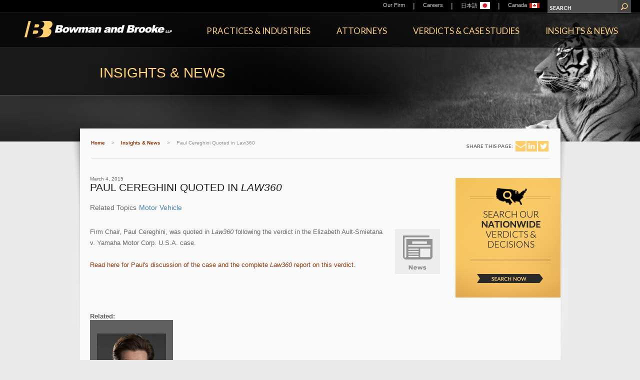

--- FILE ---
content_type: text/html; charset=utf-8
request_url: https://www.bowmanandbrooke.com/insights/paul-cereghini-quoted-in-law360
body_size: 12306
content:



<!doctype html>
<!--[if lt IE 8 ]>    <html lang="en" class="ie8 ie" itemscope itemtype='http://schema.org/Article'> <![endif]--> 
<!--[if IE 9 ]>    <html lang="en" class="ie9 ie" itemscope itemtype='http://schema.org/Article'> <![endif]--> 
<!--[if (gt IE 9)|!(IE)]><!-->

<html lang="en" itemscope itemtype='http://schema.org/Article'>
<!--<![endif]--><head>
    
    <link rel="shortcut icon" type="image/ico" href="/favicon.ico?v=2" />
    <link href='//fonts.googleapis.com/css?family=Lato:400,700,900,400italic,700italic,900italic' rel='stylesheet' type='text/css'/> 
    <title>Paul Cereghini Quoted in Law360 | Insights &amp; News | Bowman and Brooke LLP</title>
    <meta name="oni_section" content='insights' />
    
    <link rel="canonical" href="/insights/paul-cereghini-quoted-in-law360" />
    <meta property='og:type' content='article'/><meta property='og:site_name' content='Bowman and Brooke LLP'/><meta property='og:url' content='/insights/paul-cereghini-quoted-in-law360'/><meta property='og:title' content='Paul Cereghini Quoted in Law360 | Insights & News | Bowman and Brooke LLP'/>
    <meta http-equiv="Content-Type" content="text/html; charset=UTF-8" />

    <link href="/assets/Main/styles/general.v-muv02dx2mcxrbajps60taq.css" rel="stylesheet" />
    <link href="/assets/Main/styles/jquery-ui-custom.v-19ys82yx09snhvrkmjyua.css" rel="stylesheet" />
    <!--[if IE 8 ]><link href="/assets/Main/styles/general_ie8.css" rel="stylesheet" type="text/css" /><![endif]--> 
    <link href="/assets/Main/styles/print.v-ug41zqrit4tvuj32xzjmig.css" rel="stylesheet" media='print' />    

    <script src="/assets/Main/scripts/site.v-iee0yuxdvs67qlmxs2h8q.js"></script>
    <!-- Start of HubSpot Embed Code -->
    <script type="text/javascript" id="hs-script-loader" async defer src="//js.hs-scripts.com/6537589.js"></script>
    <!-- End of HubSpot Embed Code -->

    <script type="text/javascript">

        function msieversion() {
            var ua = window.navigator.userAgent;
            var msie = ua.indexOf("MSIE ");

            if (msie > 0 || !!navigator.userAgent.match(/Trident.*rv\:11\./))  // If Internet Explorer, return version number
            {
                return true;
            }
            else  // If another browser, return 0
            {
                return false;
            }

            return false;
        }
        if (msieversion()) {
            $("html").addClass("ie");
        }
	</script>
	<style type="text/css">
    .ie .testimonial {
        display: table !important;
        min-width: 340px;
    }
    .ie .testimonial-content {
        display: table-cell  !important;
        vertical-align: middle  !important;
    }
	</style>
</head>
<body style="zoom:1;" class="">
    <script type="text/javascript">
        /*<![CDATA[*/
        (function () {
            var sz = document.createElement('script'); sz.type = 'text/javascript'; sz.async = true;
            sz.src = '//us1.siteimprove.com/js/siteanalyze_61284703.js';
            var s = document.getElementsByTagName('script')[0]; s.parentNode.insertBefore(sz, s);
        })();
    /*]]>*/
    </script> 
    <form method="post" action="/insights/paul-cereghini-quoted-in-law360" id="mainform">
<div class="aspNetHidden">
<input type="hidden" name="__VIEWSTATE" id="__VIEWSTATE" value="owzMbM88dehb264S6yM5yUNpGAZ9t4EndqMlTeEdtL5+jwwVxiu4zevQTAjJO6ZAMS/1TxGEpAShrtU2zuUb/ssGRkU=" />
</div>

<div class="aspNetHidden">

	<input type="hidden" name="__VIEWSTATEGENERATOR" id="__VIEWSTATEGENERATOR" value="5EC8046B" />
	<input type="hidden" name="__EVENTTARGET" id="__EVENTTARGET" value="" />
	<input type="hidden" name="__EVENTARGUMENT" id="__EVENTARGUMENT" value="" />
	<input type="hidden" name="__VIEWSTATEENCRYPTED" id="__VIEWSTATEENCRYPTED" value="" />
	<input type="hidden" name="__EVENTVALIDATION" id="__EVENTVALIDATION" value="v+9VGIJMvrtY1qXQszVRTAs3I2AWs1OxDeuuB+/6usTO9mIJHp3pmm4pI+m7duq19gH4DnnpGPJpLN11uaTr5vEFGYXX3evxfl76BYNktDifP9gmhVBWsFi69JmzSLq3OJF8WLTPzSs7BR1lLOkVGFH2E0Y/cyM8KmcLTfY8XRE0Eu3T" />
</div>
        

        
            <!--stopindex-->
            <div class="headercontainer"> 
               

<div class="header">
    <div class="top">
        
<div class="topnav">
    <ul>
        
                <li>
                    <div class='navitem'>
                        
                        <a href="/our-firm/overview">Our Firm</a>
                        
                        
                    </div>

                    
                    

                </li>
            
                <li class="separator">|</li>
            
                <li>
                    <div class='navitem'>
                        
                        <a href="/careerssection/careers">Careers</a>
                        
                        
                    </div>

                    
                    

                </li>
            
                <li class="separator">|</li>
            
                <li>
                    <div class='navitem'>
                        
                        
                        
                            <a href='/japanese/home'><div class="menu-language">日本語</div><img src="/-/media/bb_flag.jpg?h=14&amp;iar=0&amp;w=20&amp;rev=c47cdb05649a46dca3b2cb3ef5b8bd0d&amp;hash=B7801A6A3BCC953FAB1C4C288711C4C3" alt="Japanese Flag" width="20" height="14" /></a>  
                        
                        
                    </div>

                    
                    

                </li>
            
                <li class="separator">|</li>
            
                <li>
                    <div class='navitem'>
                        
                        
                        
                            <a href='/canadian/home'><div class="menu-language">Canada</div><img src="/-/media/canadian-flag.png?h=14&amp;iar=0&amp;w=20&amp;rev=bf040bb599c64a598789429fd5776ef0&amp;hash=B8798C5D2CA05D39A1AC0AE1371AED5E" vspace="10" alt="" width="20" height="14" /></a>  
                        
                        
                    </div>

                    
                    

                </li>
            

    </ul>
</div>


        

<div class="sitesearch">
    <div id="header_0_siteSearch_searchPanel" onkeypress="javascript:return WebForm_FireDefaultButton(event, &#39;header_0_siteSearch_submitSearchMega&#39;)">
	
    <ul>
        <li class="input">
            
            <input name="siteSearchQuery" type="text" value="SEARCH" class="text textWithDefaultValue" onfocus="javascript:if(this.value=='SEARCH') this.value='';" onblur="javascript:if(this.value=='') this.value='SEARCH';" />
        </li>

        <li class="btn">
            <input type="submit" name="header_0$siteSearch$submitSearchMega" value="" id="header_0_siteSearch_submitSearchMega" class="submit" />
        </li>
    </ul>
    
</div>
</div>
    </div>
    <div class="bottom">
        

<div class="logo">
        
    
    <a href="/"><img src="/-/media/images/logos/logo.png?h=33&amp;iar=0&amp;w=295&amp;rev=df14ed9841d547b4b88459f282f17be4&amp;hash=6C3A3B2119F9C224FE1A12D9CB49FDBF" alt="Bowman and Brooke Logo" width="295" height="33" /></a>
    
</div>
    

<div class="logoprint"><a href="/"><img src="/-/media/images/logos/logo_print.png?h=46&amp;iar=0&amp;w=325&amp;rev=058bb0d543b74a438398a4c942741c44&amp;hash=A06EA4C05E845283992067BB5EB08FF9" alt="Bowman and Brooke Logo" width="325" height="46" /></a></div>

        
<div class="mainnav">
    <ul>
        
                <li class="mega">
                    <div class='navitem' data-landinglink='/services'>
                        <a href='javascript:void(0);' data-landinglink='/services'>
                            Practices &amp; Industries
                        </a>
                    </div>

                    
                    


<div class="menu services">
    <div class="content">
        <div class="highlight">
            <div class="image"><img src="/-/media/award-badges/2018/2017-law360-product-liablity-group-of-the-year-web-ribbon-color.png?h=135&amp;iar=0&amp;w=90&amp;rev=98826b10bbaa4383a1f1f678355da27c&amp;hash=C99C6F3A4EAE6BCDAA7C6B32D73558E0" alt="Best Lawyers Best Law Firm Award 2013" width="90" height="135" /></div>
            <div class="text">
                <div class="title">
                    <p style="margin: 0in 0in 12pt;">Bowman and Brooke was recognized for the eighth time as a <i>Law360</i> Product Liability Practice Group of the Year for its "versatility" and "long-established reputation as a defense leader."</p>
                </div>
                <div class="link">
                    <a href="/services">Our Services</a>
                </div>
            </div>
        </div>
        <div class="right">
            <div class="close">
                <div class="closeX"></div>
            </div>
            <div class="column practices">
                <div class="heading">Practices</div>
                <ul >
                    
                            <li><a href='/practice-areas/productliability'>Product Liability Litigation</a></li>
                        
                            <li><a href='/practice-areas/classaction'>Class Action and Multidistrict Litigation</a></li>
                        
                            <li><a href='/practice-areas/toxictorts'>Toxic Tort and Environmental Litigation</a></li>
                        
                            <li><a href='/practice-areas/general-liability-practices'>General Liability Litigation</a></li>
                        
                            <li><a href='/practice-areas/commercial'>Commercial Litigation</a></li>
                        
                </ul>
            </div>
            <div class="column industries">
                <div class="heading">Industries</div>
                <ul >
                    
                            <li><a href='/practice-areas/motorvehicles'>Motor Vehicles</a></li>
                        
                            <li><a href='/practice-areas/drugandmedicaldevice'>Medical Device and Pharmaceutical</a></li>
                        
                            <li><a href='/practice-areas/consumerproducts'>Consumer Products</a></li>
                        
                            <li><a href='/practice-areas/heavy-and-industrial-equipment'>Industrial Equipment</a></li>
                        
                </ul>
            </div>
            <div class="column capabilities">
                <div class="heading">Integrated Services</div>
                <ul >
                    
                            <li><a href='/practice-areas/discovery'>Discovery Coordination and eDiscovery</a></li>
                        
                            <li><a href='/practice-areas/appellate-and-advanced-motions'>Appellate and Advanced Motions</a></li>
                        
                            <li><a href='/practice-areas/prevention'>Product Safety and Preventive Counseling</a></li>
                        
                            <li><a href='/practice-areas/adr'>Alternative Dispute Resolution</a></li>
                        
                </ul>
            </div>
        </div>
    </div>
</div>


                </li>
            
                <li class="mega">
                    <div class='navitem' data-landinglink='/attorneys'>
                        <a href='javascript:void(0);' data-landinglink='/attorneys'>
                            Attorneys
                        </a>
                    </div>

                    
                    


<div class="menu attorneys" data-baseUrl="/attorneys/attorneys-listing">
    <div class="content">
        <div class="highlight">
            <div class="image"><img src="/-/media/award-badges/2025/chambers-2025.png?h=117&amp;iar=0&amp;w=155&amp;rev=d9c1746c58884778aaa8ee44a745cc64&amp;hash=BE360E67596995F276D71EC9119C6C1F" alt="Chambers 2025 Award Badge" width="155" height="117" /></div>
            <div class="text">
                <div class="title">
                    <p style="margin: 0in 0in 12pt;">Bowman and Brooke was ranked by&nbsp;<em>Chambers USA</em>&nbsp;&nbsp;in the Nationwide Product Liability &amp; Mass Tort category, noting the firm is "<em>has extensive experience, coupled with organization skills and the lawyers are resourceful, conscientious, and take our litigation goals and make them their own." </em>(2025)</p>
                </div>
                <div class="link">
                    <a href="/attorneys">Our Attorneys</a>
                </div>
            </div>
        </div>
        <div class="right">
            <div class="close">
                <div class="closeX"></div>
            </div>
            <div class="searchhead">
                Search <span class="bold">Attorneys</span> &amp; Staff
            </div>

            <div id="header_0_mainNavigation_landingPageRepeater_ctl00_1_defaultButtonPanel_1" onkeypress="javascript:return WebForm_FireDefaultButton(event, &#39;header_0_mainNavigation_landingPageRepeater_ctl00_1_searchButton_1&#39;)">
	
                <div class="alpha">
                    <div class="keyword">
                        
                        <label>NAME</label>
                        
                        <input type="text" id="peopleMegaMenuKeyword" name="peopleMegaMenuKeyword" data-keyword="keyword" class="text" value='ENTER' onfocus="javascript:if(this.value=='ENTER') this.value=''" onblur="javascript:if(this.value=='') this.value='ENTER'">
                    </div>
                    <div class="alphasearch">
                        
                                <span class="letter">
                                    <a href="/attorneys/attorneys-listing?lastNameStart=A" class='link'>A</a>
                                </span>
                            
                                <span class="letter">
                                    <a href="/attorneys/attorneys-listing?lastNameStart=B" class='link'>B</a>
                                </span>
                            
                                <span class="letter">
                                    <a href="/attorneys/attorneys-listing?lastNameStart=C" class='link'>C</a>
                                </span>
                            
                                <span class="letter">
                                    <a href="/attorneys/attorneys-listing?lastNameStart=D" class='link'>D</a>
                                </span>
                            
                                <span class="letter">
                                    <a href="/attorneys/attorneys-listing?lastNameStart=E" class='link'>E</a>
                                </span>
                            
                                <span class="letter">
                                    <a href="/attorneys/attorneys-listing?lastNameStart=F" class='link'>F</a>
                                </span>
                            
                                <span class="letter">
                                    <a href="/attorneys/attorneys-listing?lastNameStart=G" class='link'>G</a>
                                </span>
                            
                                <span class="letter">
                                    <a href="/attorneys/attorneys-listing?lastNameStart=H" class='link'>H</a>
                                </span>
                            
                                <span class="letter">
                                    <a href="/attorneys/attorneys-listing?lastNameStart=I" class='link'>I</a>
                                </span>
                            
                                <span class="letter">
                                    <a href="/attorneys/attorneys-listing?lastNameStart=J" class='link'>J</a>
                                </span>
                            
                                <span class="letter">
                                    <a href="/attorneys/attorneys-listing?lastNameStart=K" class='link'>K</a>
                                </span>
                            
                                <span class="letter">
                                    <a href="/attorneys/attorneys-listing?lastNameStart=L" class='link'>L</a>
                                </span>
                            
                                <span class="letter">
                                    <a href="/attorneys/attorneys-listing?lastNameStart=M" class='link'>M</a>
                                </span>
                            
                                <span class="letter">
                                    <a href="/attorneys/attorneys-listing?lastNameStart=N" class='link'>N</a>
                                </span>
                            
                                <span class="letter">
                                    <a href="/attorneys/attorneys-listing?lastNameStart=O" class='link'>O</a>
                                </span>
                            
                                <span class="letter">
                                    <a href="/attorneys/attorneys-listing?lastNameStart=P" class='link'>P</a>
                                </span>
                            
                                <span class="letter">
                                    <a  class='nolink'>Q</a>
                                </span>
                            
                                <span class="letter">
                                    <a href="/attorneys/attorneys-listing?lastNameStart=R" class='link'>R</a>
                                </span>
                            
                                <span class="letter">
                                    <a href="/attorneys/attorneys-listing?lastNameStart=S" class='link'>S</a>
                                </span>
                            
                                <span class="letter">
                                    <a href="/attorneys/attorneys-listing?lastNameStart=T" class='link'>T</a>
                                </span>
                            
                                <span class="letter">
                                    <a  class='nolink'>U</a>
                                </span>
                            
                                <span class="letter">
                                    <a href="/attorneys/attorneys-listing?lastNameStart=V" class='link'>V</a>
                                </span>
                            
                                <span class="letter">
                                    <a href="/attorneys/attorneys-listing?lastNameStart=W" class='link'>W</a>
                                </span>
                            
                                <span class="letter">
                                    <a  class='nolink'>X</a>
                                </span>
                            
                                <span class="letter">
                                    <a href="/attorneys/attorneys-listing?lastNameStart=Y" class='link'>Y</a>
                                </span>
                            
                                <span class="letter">
                                    <a href="/attorneys/attorneys-listing?lastNameStart=Z" class='link'>Z</a>
                                </span>
                            
                    </div>
                </div>
                <div class="dropdowns">
                    <ul class="dropdowns">
                        <li>
                            <label>TITLE</label>
                            <div class="select customDropdownContainer">
                                <select id="peopleMegaMenuTitle" name="peopleMegaMenuTitle" data-keyword="title">
                                    <option value="">SELECT ONE</option>
                                    
                                            <option value="{28B01D67-61AE-4987-9081-0E822B566A17}">Partner</option>
                                        
                                            <option value="{A314197D-8DE6-4108-AB7B-5FFC66A6DED6}">Senior Counsel</option>
                                        
                                            <option value="{513E65DB-108C-465C-9856-9AD59207A55C}">Of Counsel</option>
                                        
                                            <option value="{35C69BF3-7CB4-4541-8619-41C630278910}">Associate</option>
                                        
                                            <option value="{63F40E98-6A05-4C5A-93CB-5AFF9B98FA7E}">Other Professional</option>
                                        
                                </select>
                                <div class="customStyleSelectBox">
                                    <div class="text"></div>
                                </div>
                            </div>
                        </li>
                        <li>
                            <label>LOCATION</label>
                            <div class="select customDropdownContainer">
                                <select id="peopleMegaMenuOffice" name="peopleMegaMenuOffice" data-keyword="office">
                                    <option value="">SELECT ONE</option>
                                    
                                            <option value="{46E3C856-17D5-4942-976B-58310EED138B}">Austin</option>
                                        
                                            <option value="{DF92ECDB-6692-4429-8EF7-E01C824AE8AB}">Baltimore</option>
                                        
                                            <option value="{03621C06-5241-4FFE-8B9D-FCE30BE63685}">Charlotte</option>
                                        
                                            <option value="{6493EC1F-C47F-411F-BCA0-08067D9440B5}">Columbia</option>
                                        
                                            <option value="{27C1171A-0E6E-4A53-9E55-540623FDE3A6}">Dallas</option>
                                        
                                            <option value="{28BBCCA0-129A-4BDC-A390-00E5E49BCEB3}">Detroit</option>
                                        
                                            <option value="{1F156D60-6D65-48D1-BD91-025349ECB5A9}">Los Angeles</option>
                                        
                                            <option value="{BEBF43BF-EBBB-431F-85EE-CC905EEF5905}">Miami</option>
                                        
                                            <option value="{9A396EB1-183D-4F73-B7AE-007187F9C830}">Minneapolis</option>
                                        
                                            <option value="{80810D31-CAFE-4B5A-8DD5-6D39F1F95DD3}">New Brunswick</option>
                                        
                                            <option value="{72CF4F71-AAC0-40BF-8BAA-69B3714824E5}">New York</option>
                                        
                                            <option value="{ADF93F69-684F-4FAB-B9B4-57F99B5122E0}">Orange County</option>
                                        
                                            <option value="{833CF343-85BD-489A-A3E9-C91D980884E1}">Orlando</option>
                                        
                                            <option value="{BFF7449B-70A2-4F84-A391-273D18D853F6}">Philadelphia</option>
                                        
                                            <option value="{024CE5DA-C81A-4E70-BDB1-1AE0CC84BF5D}">Phoenix</option>
                                        
                                            <option value="{8E107109-260D-459E-9B3A-C1F278DD4EE8}">San Diego</option>
                                        
                                            <option value="{8D9F908E-9052-4856-8F17-01BAAEAC2B19}">San Jose</option>
                                        
                                </select>
                                <div class="customStyleSelectBox">
                                    <div class="text"></div>
                                </div>
                            </div>
                        </li>
                        <li>
                            <label>PRACTICE</label>
                            <div class="select customDropdownContainer">
                                <select id="peopleMegaMenuPractice" name="peopleMegaMenuPractice" data-keyword="service">
                                    <option value="">SELECT ONE</option>
                                    
                                            <option value="{52E1BE5E-D1B9-46B8-9D3D-3CCF8835C632}">Class Action and Multidistrict Litigation</option>
                                        
                                            <option value="{A3DF636B-8614-4C9A-B1A4-2825D25258AA}">Commercial Litigation</option>
                                        
                                            <option value="{89A054A9-7CC1-4E06-B817-D814B9761802}">General Liability Litigation</option>
                                        
                                            <option value="{BFE91EDB-83F5-4BC0-89A7-ADDC21AAA19B}">Product Liability Litigation</option>
                                        
                                            <option value="{6B19C823-8C38-4F08-BCEA-179B418D2711}">Toxic Tort and Environmental Litigation</option>
                                        
                                </select>
                                <div class="customStyleSelectBox">
                                    <div class="text"></div>
                                </div>
                            </div>
                        </li>
                        <li>
                            <label>INDUSTRY</label>
                            <div class="select customDropdownContainer">
                                <select id="peopleMegaMenuIndustry" name="peopleMegaMenuIndustry" data-keyword="service">
                                    <option value="">SELECT ONE</option>
                                    
                                            <option value="{B9E06381-4B96-42D5-9211-AFAC6E77DD69}">Consumer Products</option>
                                        
                                            <option value="{0E021673-663D-47AC-B51D-0079D01F0554}">Industrial Equipment</option>
                                        
                                            <option value="{0A427A4F-82D6-451D-B9C4-9211A33733A6}">Medical Device and Pharmaceutical</option>
                                        
                                            <option value="{E0DD0361-9760-4804-BDEF-AE93105AD5C7}">Motor Vehicles</option>
                                        
                                </select>
                                <div class="customStyleSelectBox">
                                    <div class="text"></div>
                                </div>
                            </div>
                        </li>
                    </ul>
                    <ul class="submit">
                        <li>
                            <input type="submit" name="header_0$mainNavigation$landingPageRepeater$ctl01$ctl00$searchButton" value="SEARCH" id="header_0_mainNavigation_landingPageRepeater_ctl00_1_searchButton_1" class="submit" />
                        </li>
                    </ul>
                </div>
            
</div>
        </div>
    </div>
</div>
                </li>
            
                <li class="mega">
                    <div class='navitem' data-landinglink='/verdicts-and-case-studies'>
                        <a href='javascript:void(0);' data-landinglink='/verdicts-and-case-studies'>
                            Verdicts &amp; Case Studies
                        </a>
                    </div>

                    
                    


<div class="menu verdicts" data-baseUrl="/verdicts-and-case-studies/verdicts-listing-page">
    <div class="content">
        <div class="highlight">
            <div class="image"><img src="/-/media/images/home-page/trial-prowess-155x155.jpg?h=97&amp;iar=0&amp;w=175&amp;rev=fe01bf6c524b4efc94c2f3f875f751c7&amp;hash=F9AAD41BBE0F34A660B235F2EB34776E" alt="Trial Prowess Image" width="175" height="97" /></div>
            <div class="text">
                <div class="title">
                    Our trial lawyers are <i><b>Courtroom Tested. Verdict Vetted.<sup>&reg;</sup></b></i><br />
                </div>
                <div class="link">
                    <a href="/verdicts-and-case-studies">Our Verdicts</a>
                </div>
            </div>
        </div>
        <div class="right">
            <div class="close">
                <div class="closeX"></div>
            </div>
           <div class="search">
                <div class="searchhead">
                    Search Verdicts &amp; Decisions
                </div>

                <div id="header_0_mainNavigation_landingPageRepeater_ctl00_2_defaultButtonPanel_2" class="dropdowns" onkeypress="javascript:return WebForm_FireDefaultButton(event, &#39;header_0_mainNavigation_landingPageRepeater_ctl00_2_searchButton_2&#39;)">
	
                    <ul class="dropdowns">
                        <li>
                            <label>Keyword</label>
                            
                            <input type="text" id="verdictsMegaMenuKeyword" name="verdictsMegaMenuKeyword" data-keyword="keyword" class="text" value='ENTER'  onfocus="javascript:if(this.value=='ENTER') this.value=''" onblur="javascript:if(this.value=='') this.value='ENTER'">
                        </li>
                        <li>
                            <label>Practice</label>
                            <div class="select customDropdownContainer">
                                <select id="verdictsMegaMenuPractice" name="verdictsMegaMenuPractice" data-keyword="service">
                                    <option value="">SELECT ONE</option>
                                    
                                            <option value="{52E1BE5E-D1B9-46B8-9D3D-3CCF8835C632}">Class Action and Multidistrict Litigation</option>
                                        
                                            <option value="{A3DF636B-8614-4C9A-B1A4-2825D25258AA}">Commercial Litigation</option>
                                        
                                            <option value="{89A054A9-7CC1-4E06-B817-D814B9761802}">General Liability Litigation</option>
                                        
                                            <option value="{BFE91EDB-83F5-4BC0-89A7-ADDC21AAA19B}">Product Liability Litigation</option>
                                        
                                            <option value="{6B19C823-8C38-4F08-BCEA-179B418D2711}">Toxic Tort and Environmental Litigation</option>
                                        
                                </select>
                                <div class="customStyleSelectBox">
                                    <div class="text"></div>
                                </div>
                            </div>
                        </li>
                        <li>
                            <label>Industry</label>
                            <div class="select customDropdownContainer">
                                <select id="verdictsMegaMenuIndustry" name="verdictsMegaMenuIndustry" data-keyword="service">
                                    <option value="">SELECT ONE</option>
                                    
                                            <option value="{B9E06381-4B96-42D5-9211-AFAC6E77DD69}">Consumer Products</option>
                                        
                                            <option value="{0E021673-663D-47AC-B51D-0079D01F0554}">Industrial Equipment</option>
                                        
                                            <option value="{0A427A4F-82D6-451D-B9C4-9211A33733A6}">Medical Device and Pharmaceutical</option>
                                        
                                            <option value="{E0DD0361-9760-4804-BDEF-AE93105AD5C7}">Motor Vehicles</option>
                                        
                                </select>
                                <div class="customStyleSelectBox">
                                    <div class="text"></div>
                                </div>
                            </div>
                        </li>
                    </ul>
                    <ul class="submit">
                        <li>
                            <input type="submit" name="header_0$mainNavigation$landingPageRepeater$ctl02$ctl00$searchButton" value="Search" id="header_0_mainNavigation_landingPageRepeater_ctl00_2_searchButton_2" class="submit" />
                        </li>
                    </ul>
                
</div>
            </div>
        </div>
    </div>
</div>


                </li>
            
                <li class="mega">
                    <div class='navitem' data-landinglink='/insights'>
                        <a href='javascript:void(0);' data-landinglink='/insights'>
                            Insights &amp; News
                        </a>
                    </div>

                    
                    


<div class="menu insights" data-baseUrl="/insights/insights-listing-page">
    <div class="content">
        <div class="highlight">
            <div class="image"><img src="/-/media/images/mega-menu/light-bulb.jpg?h=125&amp;iar=0&amp;w=125&amp;rev=6ab7d5a20c33447783aa60e5fdfdd871&amp;hash=D4F8039232EB13C9A70C594554A32896" alt="light bulb image" width="125" height="125" /></div>
            <div class="text">
                <div class="title">
                    <p>Bowman and Brooke attorneys are leaders in their fields, called upon by industry organizations and the media to provide insights on legal trends and developments.</p>
                </div>
                <div class="link">
                    <a href="/insights">Our Insights</a>
                </div>
            </div>
        </div>
        <div class="right">
            <div class="close">
                <div class="closeX"></div>
            </div>
            <div class="search">
                <div class="searchhead">
                    Search <span class="bold">Insights</span>
                </div>

                <div id="header_0_mainNavigation_landingPageRepeater_ctl00_3_defaultButtonPanel_3" class="dropdowns" onkeypress="javascript:return WebForm_FireDefaultButton(event, &#39;header_0_mainNavigation_landingPageRepeater_ctl00_3_searchButton_3&#39;)">
	
                    <ul class="dropdowns">
                        <li>
                            <label>Keyword</label>
                            
                            <input type="text" id="insightsMegaMenuKeyword" name="insightsMegaMenuKeyword" data-keyword="keyword" class="text" value='ENTER' onfocus="javascript:if(this.value=='ENTER') this.value=''" onblur="javascript:if(this.value=='') this.value='ENTER'">
                        </li>
                        <li>
                            <label>Practice</label>
                            <div class="select customDropdownContainer">
                                <select id="insightsMegaMenuPractice" name="insightsMegaMenuPractice" data-keyword="service">
                                    <option value="">SELECT ONE</option>
                                    
                                            <option value="{52E1BE5E-D1B9-46B8-9D3D-3CCF8835C632}">Class Action and Multidistrict Litigation</option>
                                        
                                            <option value="{A3DF636B-8614-4C9A-B1A4-2825D25258AA}">Commercial Litigation</option>
                                        
                                            <option value="{89A054A9-7CC1-4E06-B817-D814B9761802}">General Liability Litigation</option>
                                        
                                            <option value="{BFE91EDB-83F5-4BC0-89A7-ADDC21AAA19B}">Product Liability Litigation</option>
                                        
                                            <option value="{6B19C823-8C38-4F08-BCEA-179B418D2711}">Toxic Tort and Environmental Litigation</option>
                                        
                                </select>
                                <div class="customStyleSelectBox">
                                    <div class="text"></div>
                                </div>
                            </div>
                        </li>
                        <li>
                            <label>Industry</label>
                            <div class="select customDropdownContainer">
                                <select id="insightsMegaMenuIndustry" name="insightsMegaMenuIndustry" data-keyword="service">
                                    <option value="">SELECT ONE</option>
                                    
                                            <option value="{B9E06381-4B96-42D5-9211-AFAC6E77DD69}">Consumer Products</option>
                                        
                                            <option value="{0E021673-663D-47AC-B51D-0079D01F0554}">Industrial Equipment</option>
                                        
                                            <option value="{0A427A4F-82D6-451D-B9C4-9211A33733A6}">Medical Device and Pharmaceutical</option>
                                        
                                            <option value="{E0DD0361-9760-4804-BDEF-AE93105AD5C7}">Motor Vehicles</option>
                                        
                                </select>
                                <div class="customStyleSelectBox">
                                    <div class="text"></div>
                                </div>
                            </div>
                        </li>
                    </ul>
                    <ul class="submit">
                        <li>
                            <input type="submit" name="header_0$mainNavigation$landingPageRepeater$ctl03$ctl00$searchButton" value="Search" id="header_0_mainNavigation_landingPageRepeater_ctl00_3_searchButton_3" class="submit" />
                    </ul>
                
</div>
            </div>
        </div>
    </div>
</div>


                </li>
            
    </ul>
</div>

    </div>
</div>

            </div>
            <!--startindex-->
            
            <div class="maincontainer" id="interiors">
                <div class="main">
                    
                    <div class="inthead">
                        


<div class="tiger">
    <!--stopindex-->
        <div class="tigerImg">
            <img src="/~/media/Images/SectionHeader/interior_tiger_heading" />
        </div>
    
    <div class="header">
        <h1>INSIGHTS & NEWS</h1>
    </div>

    <div class="subheader">
        
    </div>
    <!--startindex-->
</div>

                    </div>                            

                    <div class="mainbg">
                        <div class="maincontent">
                            <!--stopindex-->
                            <div class="breadShare">
                                
                                <div class="breadcrumbs">
                                    
        <ul class="breadcrumbs">
    
        <li class="active"><a href='/'>Home</a></li>
    
        <li class="separator">></li>
    
        <li class="active"><a href='/insights'>Insights & News</a></li>
    
        <li class="separator">></li>
    
        <li class="active">Paul Cereghini Quoted in Law360</li>
    
        </ul>
    
                                </div>

                                
                                <div class="share">
                                    
<div>
    <ul>
        <li class="label">Share This Page: </li>
        <li class="email"><a target="_blank" href="mailto:?subject=Link%20on%20Bowman%20And%20Brooke%20site&body=https://www.bowmanandbrooke.com/insights/paul-cereghini-quoted-in-law360"></a></li>
        <li class="linkedin"><a target="_blank" href="https://www.linkedin.com/shareArticle?mini=true&url=https://www.bowmanandbrooke.com/insights/paul-cereghini-quoted-in-law360"></a></li>
        <li class="twitter"><a target="_blank" href="https://twitter.com/intent/tweet?url=https://www.bowmanandbrooke.com/insights/paul-cereghini-quoted-in-law360"></a></li>
                
    </ul>
</div>


                                </div>
                            </div>
                            <!--startindex-->
                                
                            
                            
                            
                            
                            <div class="column center mainContent ">
                                
                                 

<div class="verdcasedetail">  
    <!--stopindex-->
    <div id="content_0_Date1_Panel1" class="date">
	
    March 4, 2015

</div>


    <div class="pageTitle"><h2>Paul Cereghini Quoted in <i>Law360</i></h2></div>
    <div class="subTitle"><h4><em></em></h4></div>
    <div class="topics">
        
                 <span class="label">Related Topics</span><ul class="topics">
            
                    <li><a href="/insights/insights-listing-page?keyword=">Motor Vehicle</a></li>
            
                </ul>
            
        <div class="clear"></div>
    </div>
    <div class="image"><img src="/-/media/images/insights/news-icon.gif?h=90&amp;iar=0&amp;mw=230&amp;w=90&amp;rev=aed7028635294242a03db970633bf0d6&amp;hash=32019801C54F81C3F1E771717C87CDCC" alt="news icon" width="90" height="90" /></div>
    <!--startindex-->
    <div class="content bullets">
        <p>Firm Chair, Paul Cereghini, was quoted in <i>Law360</i> following the verdict in the Elizabeth Ault-Smietana v. Yamaha Motor Corp. U.S.A. case. </p>
<p><a href="/-/media/documents/reprints/law360-reprints/jury-sides-with-yamaha-at-$17m-rhino-atv-trial.pdf?rev=dc6ddbd749454e41945565f486e45866&amp;hash=94CAA12F29C708A0BC5CC89A5908F438" target="_blank">Read here for Paul's discussion of the case and the complete <i>Law360</i> report on this verdict.</a></p>
<br />
    </div>
    
     
    <div class="feature2"><div class="heading"><h3>Related:</h3></div>  </div>  
    

<div class="carouselContainer">

        <ul class="carousel verdcaseCarousel" id="carousel">
    
            <li >
                
                
        <div class="carouselBox"><div class="image" >
                <a href="/attorneys/paul-cereghini" target='_self' ><img src="/-/media/bio-photos/c/ne6887-cereghini_paul_phx2---cropped.jpg?h=179&amp;iar=0&amp;mh=180&amp;mw=171&amp;w=171&amp;rev=1bd242aee50f4a91b89d5add0207974e&amp;hash=945872BBEA1A9546FD05D2B1658BDEDA" alt="Image of Paul Cereghini" width="171" height="179" /></a>
        </div></div>
    

<div class="carouselContent">
    <div class="name" onmouseover="javascript:ChangeDiv('ajaxBCardF7FD9C14351A496FA6424FB8829303EC','attorneyBCard show');" onmouseout="javascript:ChangeDiv('ajaxBCardF7FD9C14351A496FA6424FB8829303EC','attorneyBCard')">
        <a href="/attorneys/paul-cereghini" id="a1">Paul
G.
Cereghini
</a>
    </div>
    <div class="titleLocation">
        <span class="title">Firm Chair Emeritus</span>,<span class="location">
            Phoenix
        </span>
        
    </div>
</div>


                
                
            </li>
    
        </ul>
            
        
            
        <div class="clear"></div>
    
</div>



    
</div>

                            
                            </div>

                              
                            
                            <div class="column right">
                                
                                


    <div class="search verdcaseSearch">
        <div class="heading"><h3><a href="/verdicts-and-case-studies"><img src="/-/media/images/site-settings/search_verdicts_heading.png?h=146&amp;iar=0&amp;w=161&amp;rev=6bb78569c5874405b3bd2d69c1c146bf&amp;hash=85356B5BBEC6B1B22F89BDC29A2B4E5B" alt="Search Verdicts and Case Studies" width="161" height="146" /></a></h3></div>
        <div class="searchFields">
            <div class="search"><a href="/verdicts-and-case-studies"><img src="/Assets/Main/img/search-now-arrow.png" alt="Search Nationwide Verdicts and Decisions" onmouseover="javascript:this.src = '/Assets/Main/img/search-now-arrow-on.png';" onmouseout="javascript:this.src = '/Assets/Main/img/search-now-arrow.png';"></a></div>
        </div>
    </div>


<div class="highlights"></div>
                            </div>
                            
                            
                           

                        </div>
                    </div>
                </div>

                
                <!--stopindex-->
                <div class="footercontainer">
                    

<div class="footer">
    <div class="followus">
        
        
        <ul>
            
                    <li class="label">
                        

                        <a href="/our-firm/offices">Locations</a>
                    </li>
                <li class="separator">&nbsp;</li>
                    <li class="label">
                        

                        <a href="/connect">Connect</a>
                    </li>
                <li class="separator">&nbsp;</li>
                    <li class="label">
                        
                            <a href='/footer/social-media-pages'></a>
                        

                        
                    </li>
                
                    <li class="separator" style="margin-right:20px;">&nbsp;</li>
                

            
                    <li>
                        

                        <a href="/insights/insights-rss">RSS Feed</a>
                    </li>
                
            
                <li class="separator">|</li>
                <li class="twitter"><a target="_blank" rel="noopener noreferrer" href="https://twitter.com/BowmanandBrooke">Twitter</a></li>
            
            
                <li class="separator">|</li>
                <li class="linkedin"><a target="_blank" rel="noopener noreferrer" href="http://www.linkedin.com/company/bowman-and-brooke">LinkedIn</a></li>
            
        </ul>
        
    </div>
    <div class="copycontact">
        <div class="locations">
                        <ul>
                
                        <li>
                            Minneapolis
                        </li>
                    
                        <li class="separator">|</li>
                    
                        <li>
                            Phoenix
                        </li>
                    
                        <li class="separator">|</li>
                    
                        <li>
                            Detroit
                        </li>
                    
                        <li class="separator">|</li>
                    
                        <li>
                            San Jose
                        </li>
                    
                        <li class="separator">|</li>
                    
                        <li>
                            Los Angeles
                        </li>
                    
                        <li class="separator">|</li>
                    
                        <li>
                            Columbia
                        </li>
                    
                        <li class="separator">|</li>
                    
                        <li>
                            Dallas
                        </li>
                    
                        <li class="separator">|</li>
                    
                        <li>
                            Austin
                        </li>
                    
                        <li class="separator">|</li>
                    
                        <li>
                            San Diego
                        </li>
                    
                        <li class="separator">|</li>
                    
                        <li>
                            Miami
                        </li>
                    
                        <li class="separator">|</li>
                    
                        <li>
                            Orlando
                        </li>
                    
                        <li class="separator">|</li>
                    
                        <li>
                            New Brunswick
                        </li>
                    
                        <li class="separator">|</li>
                    
                        <li>
                            Orange County
                        </li>
                    
                        <li class="separator">|</li>
                    
                        <li>
                            Charlotte
                        </li>
                    
                        <li class="separator">|</li>
                    
                        <li>
                            New York
                        </li>
                    
                        <li class="separator">|</li>
                    
                        <li>
                            Philadelphia
                        </li>
                    
                        <li class="separator">|</li>
                    
                        <li>
                            Baltimore
                        </li>
                    
            </ul>
        </div>
        <div class="copyright">
            
            &#169;2026 Bowman and Brooke LLP. All rights reserved.
        </div>

        
        
        <div class="links">
            <ul>
                
                        <li>
                            
                                <a href='/footer/privacy-policy'>Privacy Policy</a>
                            

                            

                            
                        </li>
                    
                        <li class="separator">|</li>
                    
                        <li>
                            
                                <a href='/footer/site-map'>Site Map</a>
                            

                            

                            
                        </li>
                    
                        <li class="separator">|</li>
                    
                        <li>
                            

                            

                            
                                <a href='/?site=mobile'>
                                    Mobile
                                </a>
                            
                        </li>
                    
            </ul>
        </div>
        
    </div>
</div>
                </div>
                <!--startindex-->
                
            </div>
        
    
<script type="text/javascript">
//<![CDATA[
var theForm = document.forms['mainform'];
if (!theForm) {
    theForm = document.mainform;
}
function __doPostBack(eventTarget, eventArgument) {
    if (!theForm.onsubmit || (theForm.onsubmit() != false)) {
        theForm.__EVENTTARGET.value = eventTarget;
        theForm.__EVENTARGUMENT.value = eventArgument;
        theForm.submit();
    }
}
//]]>
</script>


<script src="/WebResource.axd?d=pynGkmcFUV13He1Qd6_TZPaSfI1n7C4dOkXCko83Bn8hG0mOlSY9zER40x3BZBex7NDPgQ2&amp;t=638901356248157332" type="text/javascript"></script>

<!-- Google Tag Manager -->
<script>(function(w,d,s,l,i){w[l]=w[l]||[];w[l].push({'gtm.start':
new Date().getTime(),event:'gtm.js'});var f=d.getElementsByTagName(s)[0],
j=d.createElement(s),dl=l!='dataLayer'?'&l='+l:'';j.async=true;j.src=
'https://www.googletagmanager.com/gtm.js?id='+i+dl;f.parentNode.insertBefore(j,f);
})(window,document,'script','dataLayer','GTM-TZQ9529');</script>
<!-- End Google Tag Manager -->
<script type="text/javascript">
_linkedin_data_partner_id = "31881";
</script><script type="text/javascript">
(function(){var s = document.getElementsByTagName("script")[0];
var b = document.createElement("script");
b.type = "text/javascript";b.async = true;
b.src = "https://snap.licdn.com/li.lms-analytics/insight.min.js";
s.parentNode.insertBefore(b, s);})();
</script>
<script type="text/javascript" src="https://analytics.clickdimensions.com/ts.js" > </script> 

<script type="text/javascript"> 
  var cdAnalytics = new clickdimensions.Analytics('analytics.clickdimensions.com'); 
  cdAnalytics.setAccountKey('ao9K1gaRUl0KNYC5Pp47Mi'); 
  cdAnalytics.setDomain('bowmanandbrooke.com'); 
  cdAnalytics.setScore(typeof(cdScore) == "undefined" ? 0 : (cdScore == 0 ? null : cdScore)); 
  cdAnalytics.trackPage(); 
</script> 

<script type="text/javascript">
//<![CDATA[

    $("#carousel").carouFredSel({
        auto: false,
        items: '4',
        scroll: 1,
        circular: true,
        infinite: false,
        height:325,
        prev: {
            button: "#arrowleft",
            key: "left"
        },
        next: {
            button: "#arrowright",
            key: "right"
        },
        swipe: true
    }, {
        wrapper: { classname: "carousel" }
    });
//]]>
</script>
</form>
     <!--stopindex-->
    

    <!--startindex-->
</body>
</html>

--- FILE ---
content_type: text/css
request_url: https://www.bowmanandbrooke.com/assets/Main/styles/general.v-muv02dx2mcxrbajps60taq.css
body_size: 16641
content:
@charset "utf-8";div.headercontainer{background:url(/assets/Main/img/bg_nav.png) repeat-x left top;height:96px;position:absolute;width:100%;z-index:100}div.headercontainer div.header{margin:0 auto;max-width:1243px}div.header div.top{height:26px;float:right;overflow:hidden}div.header div.top ul li{float:left;list-style-type:none}div.header div.top div.topnav{float:left;overflow:hidden}div.header div.top div.topnav ul li .navitem{font-size:11px}div.header div.top div.topnav ul li .navitem a{color:#c8c8c8;padding:4px 18px;display:block;margin:0 -2px}div.header div.top div.topnav ul li .navitem a img{margin-top:0;margin-left:5px;vertical-align:top}div.header div.top div.topnav ul li .navitem a div.menu-language{display:inline}div.header div.top div.topnav ul li .navitem a:hover,div.header div.top div.topnav ul li.hovering .navitem a{background-color:#505050;color:#fff}div.header div.top div.topnav ul li.separator{color:#c8c8c8;font-size:1.4em;padding:3px 0 4px}div.header div.top div.topnav ul li div.menu{display:none;position:absolute;background-color:#414141}div.header div.top div.topnav ul li div.menu div.content{padding:20px}div.header div.top div.topnav ul li div.menu div.content ul li{float:none;margin:0 0 5px}div.header div.top div.topnav ul li div.menu div.content ul li a{color:#ffd070;font-family:Lato,sans-serif;font-size:1.4em}div.header div.top div.topnav ul li div.menu div.content ul li a:hover{color:#fff}div.header div.top div.topnav ul li div.menu div.content ul li ul{margin:10px 0 0 15px}div.header div.top div.topnav ul li div.menu div.content ul li ul li a{font-size:1.2em}@media all and (max-width:1200px){div.header div.bottom div.mainnav ul li div.navitem a{padding:25px 14px 24px!important}}@media all and (max-width:1100px){div.header div.bottom div.mainnav ul li div.navitem a{padding:25px 10px 24px!important;font-size:1.3em!important}}@media all and (max-width:900px){div.header div.bottom div.mainnav ul li div.navitem a{font-size:1.2em!important;padding:25px 5px 24px!important;top:3px!important}}@media all and (max-width:800px){div.header div.bottom div.mainnav ul li div.navitem a{font-size:1.2em!important;padding:25px 5px 24px!important;top:3px!important}}@media all and (max-width:800px){div.header div.bottom div.mainnav ul li div.navitem a{font-size:1.2em!important;padding:25px 5px 24px!important;top:3px!important}}@media all and (max-width:790px){div.header div.bottom div.mainnav{margin-left:325px!important;position:absolute!important;float:none!important;width:500px!important}}div.header div.bottom div.mainnav ul li div.close{float:right;background-color:#414141;display:none}div.header div.bottom div.mainnav ul li div.close div.closeX{width:23px;height:21px;cursor:pointer;background:url(/Assets/Main/img/close-x-sprite.png) no-repeat #414141;background-position:0}div.header div.bottom div.mainnav ul li div.close div.closeX.hover{background-position:-23px 0}div.header div.top div.topnav ul li div.menu{margin-left:-2px}div.header div.top div.sitesearch{float:left;overflow:hidden;background-color:#4f4f4f;height:25px;border-bottom:1px solid #696969}div.header div.top div.sitesearch ul li input.text{font:bold 1.1em Lato,Helvetica,Arial,sans-serif;color:#fff;background-color:#4f4f4f;border:0 none;width:130px;height:30px;padding:0 5px 0 5px}div.header div.top div.sitesearch ul li.btn input.submit{background:url(/assets/Main/img/search_glass.gif) no-repeat right top;width:27px;height:26px;border:none;cursor:pointer}div.header div.bottom{clear:both}div.header div.bottom div.logo{padding:16px 0 0 30px;float:left}div.header div.bottom div.logoprint{display:none}div.header div.bottom div.mainnav{float:right}div.header div.bottom div.mainnav ul li{float:left;list-style-type:none}div.header div.bottom div.mainnav ul li div.navitem a{font-family:Lato,sans-serif;font-size:1.7em;padding:25px 26px 24px;text-transform:uppercase;color:#ffd07a;display:block}div.header div.bottom div.mainnav ul li.hovering div.navitem a{background-color:#414141;color:#fff}div.header div.bottom div.mainnav ul li.active a{color:#fff!important}div.header div.bottom div.mainnav ul li.mega div.menu{width:100%;background-color:#414141;position:absolute;display:none;left:0}div.header div.bottom div.mainnav ul li.mega div.menu a{color:#ffd07a}div.header div.bottom div.mainnav ul li.mega div.menu a:hover{color:#fff}div.header div.bottom div.mainnav ul li.mega div.menu div.content{width:941px;margin:0 auto;padding:33px 10px;overflow:hidden}div.header div.bottom div.mainnav ul li.mega div.menu div.highlight{width:325px;padding-right:30px;margin-right:30px;border-right:1px solid #646361;float:left}div.header div.bottom div.mainnav ul li.mega div.menu div.highlight div.image{float:left;margin-right:15px}div.header div.bottom div.mainnav ul li.mega div.menu div.highlight div.title{color:#b0b0b0;font-family:Lato,sans-serif;font-size:1.4em;font-style:italic;margin:0 0 15px}div.header div.bottom div.mainnav ul li.mega div.menu div.highlight div.link a{font-size:1.2em}div.header div.bottom div.mainnav ul li.mega div.menu div.right{float:left;width:555px}div.header div.bottom div.mainnav ul li.mega div.menu div.right div.searchhead{font-family:Lato,sans-serif;font-size:1.6em;margin:0 0 10px;color:#fff;text-transform:uppercase}div.header div.bottom div.mainnav ul li.mega div.menu div.right div.searchhead span.bold{font-weight:900}div.header div.bottom div.mainnav ul li.mega div.menu div.right label{color:#929190;font-family:Lato,sans-serif;font-size:1em;font-weight:700;text-transform:uppercase;display:block;margin:0 0 3px}div.header div.bottom div.mainnav ul li.mega div.menu div.right div.select{position:relative;width:157px}div.header div.bottom div.mainnav ul li.mega div.menu div.right div.select select{position:absolute;opacity:0;width:158px;height:24px}.ie :root div.header div.bottom div.mainnav ul li.mega div.menu div.right div.select select{margin-left:-1px;width:160px;height:24px}div.header div.bottom div.mainnav ul li.mega div.menu div.right div.select div.customStyleSelectBox{background:url(/assets/Main/img/arrow_drop_down.gif) no-repeat 97% 50% #fff;height:24px}div.header div.bottom div.mainnav ul li.mega div.menu div.right div.select div.customStyleSelectBox div.text{color:#a2a2a2;font-family:Lato,sans-serif;font-size:1.2em;font-style:italic;line-height:24px;padding-left:3px;height:20px;overflow:hidden}div.header div.bottom div.mainnav ul li div.menu.attorneys div.right div.dropdowns ul.submit li input.submit{clear:both;font-family:Lato,sans-serif;font-size:1.1em;text-transform:uppercase;color:#343434;border:0 none;background:url(/assets/Main/img/btn_mm_search.png) no-repeat 0 0;width:102px;cursor:pointer;padding-bottom:3px;padding-top:1px;transition-property:background;transition-duration:.5s;-webkit-transition-property:background;-webkit-transition-duration:.5s;-moz-transition-property:background;-moz-transition-duration:.5s}div.header div.bottom div.mainnav ul li div.menu.attorneys div.right div.dropdowns ul.submit li input.submit:hover{background:url(/assets/Main/img/btn_mm_search_ro.png) no-repeat 0 0}:root div.header div.bottom div.mainnav ul li div.menu.attorneys div.right div.dropdowns ul.submit li input.submit{height:22px\9;padding:2px 0 8px 5px\9}div.header div.bottom div.mainnav ul li div.menu.services div.right div.column{float:left;width:30%}div.header div.bottom div.mainnav ul li div.menu.services div.right div.column ul li{float:none}div.header div.bottom div.mainnav ul li div.menu.services div.right div.column div.heading{color:#fff;font-weight:700;margin-bottom:8px;text-transform:uppercase;font-family:Lato,Helvetica,Arial,sans-serif}div.header div.bottom div.mainnav ul li div.menu.services div.right div.column ul{margin-right:15px}div.header div.bottom div.mainnav ul li div.menu.services div.right div.column ul li{margin-bottom:4px;font-size:1.2em;font-family:Lato,Helvetica,Arial,sans-serif}div.header div.bottom div.mainnav li.mega div.menu.insights div.right ul li,div.header div.bottom div.mainnav li.mega div.menu.verdicts div.right ul li{margin-right:20px}div.header div.bottom div.mainnav li div.menu.insights div.right ul li input.text,div.header div.bottom div.mainnav li.mega div.menu.verdicts div.right ul li input.text{background:none repeat scroll 0 0 #fff;border:medium none;color:#a2a2a2;font-family:Lato,sans-serif;font-size:1.2em;font-style:italic;height:24px;padding-left:3px;width:157px}div.header div.bottom div.mainnav li.mega div.menu.insights div.right ul li input.submit,div.header div.bottom div.mainnav li.mega div.menu.verdicts div.right ul li input.submit{background:url(/assets/Main/img/btn_mm_search.png) no-repeat scroll 0 0 transparent;border:0 none;clear:both;color:#343434;font-family:Lato,sans-serif;font-size:1.1em;text-transform:uppercase;width:102px;margin-top:24px;cursor:pointer;padding-bottom:3px;padding-top:1px;transition-property:background;transition-duration:.5s;-webkit-transition-property:background;-webkit-transition-duration:.5s;-moz-transition-property:background;-moz-transition-duration:.5s}div.header div.bottom div.mainnav li.mega div.menu.insights div.right ul li input.submit:hover,div.header div.bottom div.mainnav li.mega div.menu.verdicts div.right ul li input.submit:hover{background:url(/assets/Main/img/btn_mm_search_ro.png) no-repeat 0 0}div.header div.bottom div.mainnav li.mega div.menu.insights div.right ul li input.submit,div.header div.bottom div.mainnav li.mega div.menu.verdicts div.right ul li input.submit{height:22px\9;padding:2px 0 8px 5px\9}div.header div.bottom div.mainnav li.mega div.menu.verdicts div.right ul.submit li{clear:left}div.header div.bottom div.mainnav ul li div.attorneys div.right div.alpha{float:left;width:160px;padding-right:25px;margin-right:25px;border-right:1px solid #646361}div.header div.bottom div.mainnav ul li div.attorneys div.right div.alpha input.text{width:157px;height:24px;background:#fff;border:none;color:#a2a2a2;font-family:Lato,sans-serif;font-size:1.2em;font-style:italic;padding-left:3px}div.header div.bottom div.mainnav ul li div.attorneys div.right div.alpha div.alphasearch{border-top:1px solid #646361;border-bottom:1px solid #646361;margin:15px 0 0;overflow:hidden;padding:5px 0}div.header div.bottom div.mainnav ul li div.attorneys div.right div.alpha div.alphasearch span.letter a{line-height:21px;color:#bbb;font-family:Lato,sans-serif;font-size:1.1em;font-weight:700;text-transform:uppercase;text-align:center;display:block;float:left;width:16px}div.header div.bottom div.mainnav ul li div.menu.attorneys div.right div.alpha div.alphasearch span.letter a:hover{background-color:#6c6c6c}div.header div.bottom div.mainnav ul li div.attorneys div.right div.alpha div.alphasearch span.letter a.nolink{color:#6c6c6c}div.header div.bottom div.mainnav ul li div.menu.attorneys div.right div.alpha div.alphasearch span.letter a.nolink:hover{background-color:#414141}div.header div.bottom div.mainnav ul li div.menu.attorneys div.right div.dropdowns{float:left;width:340px}div.header div.bottom div.mainnav ul li div.menu.attorneys div.right div.dropdowns ul li{margin:0 0 10px}div.header div.bottom div.mainnav ul li div.menu.attorneys div.right div.dropdowns ul.submit li input.submit{clear:both;margin-top:15px}div.header div.bottom div.mainnav ul li div.menu.attorneys div.right div.select{margin-right:10px}@media all and (max-width:768px){div.header div.bottom div.logo img{max-width:250px!important}div.header div.bottom div.logo{padding-left:20px}div.header div.bottom div.mainnav{margin-left:283px!important;position:absolute!important;float:none!important;width:500px!important}div.header div.bottom div.mainnav ul li.mega div.menu div.highlight img{width:90px!important}div.header div.bottom div.mainnav ul li.mega div.menu{background-color:#414141;display:none;left:0;margin-left:-285px!important;position:absolute;width:768px}div.header div.bottom div.mainnav ul li.mega div.menu div.highlight{border-right:1px solid #646361;float:left;margin-right:15px;padding-right:15px;width:170px}div.header div.bottom div.mainnav ul li.mega div.menu div.highlight div.title{font-size:1.2em}div.header div.bottom div.mainnav ul li div.navitem a:hover{background-color:none}div.header div.bottom div.mainnav ul li div.close{display:block!important}}@media all and (device-width:768px) and (device-height:1024px) and (orientation:portrait){div.header div.bottom div.mainnav ul li div.close{display:block!important}}@media all and (device-width:768px) and (device-height:1024px) and (orientation:landscape){div.header div.bottom div.mainnav ul li div.close{display:block!important}}div.footercontainer{width:961px;height:97px;position:relative;margin:0 auto}div.footer{width:100%;margin:0 auto;font-size:1.1em;font-family:Lato,Helvetica,Arial,sans-serif}div.footer ul li{display:inline;margin-right:5px}div.footer ul li.label{font-weight:900;text-transform:uppercase}div.footer div.locations{text-align:center;margin:0 auto 7px;max-width:70%}div.footer div.locations ul li{color:#fff;line-height:16px}div.footer div.followus{clear:both;text-align:center;padding:25px 0 15px}div.footer div.followus ul li{color:#3e3e3e}div.footer div.followus ul li.label{padding-right:20px}div.footer div.followus ul li a{color:#3e3e3e;line-height:16px;transition-property:background,color,opacity,background-color;transition-duration:0s,0s,0s,0s;-webkit-transition-property:background,color,opacity,background-color;-webkit-transition-duration:0s,0s,0s,0s;-moz-transition-property:background,color,opacity,background-color;-moz-transition-duration:0s,0s,0s,0s}div.footer div.followus ul li a:hover{color:#953307}div.footer div.followus ul li a span.img img{padding-right:6px;position:relative;top:3px}div.footer div.followus ul li span.image{position:relative;top:3px}div.footer div.followus ul li.twitter{padding-bottom:5px}div.footer div.followus ul li.twitter a{background:url(/Assets/Main/img/footer_social.png) no-repeat 0 0;padding-left:17px;display:inline-block;line-height:16px}div.footer div.followus ul li.twitter a:hover{background-position:0 -16px}div.footer div.followus ul li.linkedin{padding-bottom:5px}div.footer div.followus ul li.linkedin a{background:url(/Assets/Main/img/footer_social.png) no-repeat 0 -32px;padding-left:17px;display:inline-block;line-height:16px}div.footer div.followus ul li.linkedin a:hover{background-position:0 -48px}div.footer div.copycontact{clear:both;bottom:5px;color:#fff;width:100%;background-color:#a3a3a3;padding:10px 0;overflow:hidden}div.footer div.copycontact div.copyright{float:left;margin-left:15px}div.footer div.copycontact div.links{float:right;margin-right:15px}div.footer div.copycontact div.links ul li a{color:#fff}div.footer div.copycontact div.links ul li a:hover{color:#686868}@media all and (max-width:970px){div.footercontainer{width:100%}div.footer{width:auto}}@media all and (max-width:768px){div.footercontainer{width:100%}div.footer{width:auto}}@media all and (device-width:768px) and (device-height:1024px) and (orientation:portrait){div.footercontainer{width:100%}div.footer{width:auto}}@media all and (device-width:768px) and (device-height:1024px) and (orientation:landscape){div.footercontainer{width:100%}div.footer{width:auto}}.modal{position:fixed;display:none;top:50%;height:auto;left:50%;margin:0 auto;-webkit-transform:translate3d(-50%,-50%,0);transform:translate3d(-50%,-50%,0);z-index:210}.modal.active{display:block}.modal .container{position:relative}.modal .close{position:absolute;top:-46px;right:-44px;color:#fff;font-size:60px;cursor:pointer}.modal .close:after{content:url(/Assets/Main/img/closeXwithtext.png)}.careers-landing{padding-top:0;float:left;max-width:716px;width:150%;margin-right:12px;padding-left:22px;padding-bottom:50px}.career-highlights .highlight-awards{text-align:left}.careers-hero{margin-bottom:20px}.careers-hero .content{padding-bottom:0!important}.careers-hero-img{display:block;max-width:100%;margin-bottom:50px}.CTA-listing{overflow:hidden;margin-bottom:50px;display:-webkit-box;display:-ms-flexbox;display:flex;-ms-flex-wrap:nowrap;flex-wrap:nowrap}.CTA-listing li{-webkit-box-flex:1;-ms-flex-positive:1;flex-grow:1;-ms-flex-preferred-size:86px;flex-basis:86px;padding-right:2px;text-align:center;margin-bottom:3px}.CTA-listing a{background-color:#2c2c2c;display:-webkit-inline-box;display:-ms-inline-flexbox;display:inline-flex;height:130px;width:100%;vertical-align:middle;padding:15px;color:#ffd070;-webkit-box-sizing:border-box;box-sizing:border-box;font-size:1.5em;-webkit-box-align:center;-ms-flex-align:center;align-items:center;text-align:center;-webkit-box-pack:center;-ms-flex-pack:center;justify-content:center}.CTA-listing a:hover{color:#2c2c2c;background-color:#ffd070}.mainContent .testimonial-highlight .attorney-card{width:160px}.mainContent .testimonial{margin-left:170px;min-height:200px;min-width:250px}.mainContent .testimonial-content div p span,.mainContent .testimonial-content div span{font-size:16px!important}.testimonial-highlight{overflow:hidden}.testimonial-highlight .attorney-card{width:190px;display:block;float:left}.testimonial-highlight .attorney-card>img{max-width:100%;margin-bottom:10px}.testimonial-highlight .attorney-card-name{padding-left:8px;font-size:1.1em}.testimonial-highlight .attorney-card-info{padding-top:2px;padding-left:8px;font-size:1.1em;color:#91908f}.testimonial{background-image:-webkit-gradient(linear,left top,right top,from(#fdda92),color-stop(50%,#fafafa));background-image:linear-gradient(to right,#fdda92,#fafafa 50%);position:relative;margin-left:210px;min-height:200px;display:-webkit-box;display:-ms-flexbox;display:flex;min-width:500px}.testimonial:after,.testimonial:before{content:'';position:absolute;left:0;top:0;width:32px;height:32px;border-left:10px solid #2c2c2c;border-top:10px solid #2c2c2c}.testimonial:after{top:auto;bottom:0;border-bottom:10px solid #2c2c2c;border-top:0 none}.testimonial-content{color:#666;font-size:1.3em;line-height:1.5;padding:22px 30px;text-align:center;display:-webkit-box;display:-ms-flexbox;display:flex;width:100%;-webkit-box-align:center;-ms-flex-align:center;align-items:center;vertical-align:middle}.testimonial-content:after,.testimonial-content:before{content:'';position:absolute;right:0;top:0;width:32px;height:32px;border-right:10px solid #2c2c2c;border-top:10px solid #2c2c2c}.testimonial-content:after{top:auto;bottom:0;border-bottom:10px solid #2c2c2c;border-top:0 none}.testimonial-content:first-child{-webkit-box-align:center;-ms-flex-align:center;align-items:center;width:100%;max-width:446px}.highlight-awards{background-image:-webkit-gradient(linear,left top,left bottom,from(#dbd9d6),color-stop(50%,#fafafa));background-image:linear-gradient(to bottom,#dbd9d6,#fafafa 50%);padding-top:15px;margin-right:20px;text-align:center}.highlight-awards .image{margin:8px 0;text-align:center}.highlight-awards .image img{min-width:100px}#interiors div.main div.right .highlight-awards .highlight{padding-left:10px}*{margin:0;padding:0}body{margin:0;color:#000;font-family:Trebuchet MS,Helvetica,Arial,sans-serif;font-size:62.5%;background-color:#eaeaea}body.modal-open:before{background-color:rgba(0,0,0,.9);z-index:209;position:fixed;width:100%;height:100vh;content:' '}div.maincontent div.content blockquote{margin-left:40px;margin-right:40px}h4{font-family:Lato,Helvetica,Arial,sans-serif;font-size:1em;color:#686868;font-weight:700;text-transform:uppercase}a{color:#953307;text-decoration:none;transition-property:background,color,opacity,background-color;transition-duration:.5s,.5s,.5s,.5s;-webkit-transition-property:background,color,opacity,background-color;-webkit-transition-duration:.5s,.5s,.5s,.5s;-moz-transition-property:background,color,opacity,background-color;-moz-transition-duration:.5s,.5s,.5s,.5s}a:hover{color:#000}img{border:none}ul li{list-style-type:none}div.bullets ul,ul.bullets{margin-left:16px}div.bullets ul li,ul.bullets li{list-style-type:disc}div.clear{clear:both}div.maincontainer{background-color:#eaeaea}div.maincontainer div.main{margin:0 auto}div.main div.tiger{position:relative}div.main div.tiger div.image{text-align:center}div.main div.mainbg{background:url(/assets/Main/img/bg_content.png) no-repeat center -6px;max-width:991px;width:100%;position:relative;margin:-43px auto 0;height:100%;overflow:hidden;clear:both}div.main div.mainbg div.maincontent{max-width:961px;width:100%;margin:0 15px;background-color:#fafafa;height:100%;min-height:455px;overflow:auto;overflow-x:hidden}body.verdictsMap div.main div.mainbg div.maincontent{overflow:hidden}div.main div.maincontent div.share ul li{float:left;list-style-type:none;margin-right:2px}div.main div.maincontent div.share ul li.label{margin-right:5px;font-family:Lato,Helvetica,Arial,sans-serif;font-size:1em;color:#686868;font-weight:700;text-transform:uppercase}div.main div.maincontent div.share ul li a{margin-top:-4px;background-image:url(/assets/Main/img/share_social.png);width:21px;height:21px;display:block}div.main div.maincontent div.share ul li.email a{width:20px;background-position:0 -84px}div.main div.maincontent div.share ul li.linkedin a{background-position:0 -63px}div.main div.maincontent div.share ul li.gplus a{background-position:0 -21px}div.main div.maincontent div.share ul li.instapaper a{background-position:0 -42px}div.main div.maincontent div.share ul li.evernote a{background-position:0 0}div.main div.maincontent div.share ul li.twitter a{background-position:0 -126px}div.main div.maincontent div.share ul li.pdf a{background-position:0 -105px}div.main div.maincontent div.share ul li a span{display:none}#interiors div.main div.maincontent div.right div.heading{padding-right:21px}#interiors div.main div.maincontent div.right div.heading h4{color:#686868;font-size:1.3em;text-transform:uppercase}#interiors div.main div.maincontent div.right div.content{color:#666;font-size:1.2em;line-height:1.7em;padding-right:21px;margin-top:5px;margin-bottom:2px}#interiors div.main div.maincontent div.right div.relatedlink{font-size:1.1em;padding:6px 0 5px}#interiors div.main div.maincontent div.right div.content ul.relatedList{margin-top:15px;line-height:1.4em}#interiors div.main div.maincontent div.right div.content ul.relatedList li{margin-bottom:10px}#interiors div.main div.maincontent div.right div.content ul.relatedList li div.title{font-style:italic;font-weight:700}#interiors div.main div.maincontent div.right div.content ul.relatedList li div.location{font-size:.9em}#interiors div.main div.maincontent div.right div.content ul.relatedList li div.date{font-size:.9em}#home{background:url(/assets/Main/img/bg_home_main.gif) repeat-x left top #eaeaea}#home div.main div.tiger{height:512px;background:transparent url(/assets/Main/img/bg_home_tiger.jpg) no-repeat top center;display:block;width:100%}#home div.main div.tiger div.link{position:relative;top:272px;text-align:center}#home div.main div.tiger div.link img{max-width:1000px;width:90%;max-height:173px}#home div.main div.maincontent div.column{padding-top:30px;float:left}#home div.main div.maincontent div.column.left{margin:0 40px;max-width:395px;width:40%;padding-bottom:50px}#home div.main div.maincontent div.column.left #indtoggle{height:384px;margin-top:20px}#home div.main div.maincontent div.column.left #indtoggle.scEnabledChrome{height:100%}#home div.main div.maincontent div.column.left #indtoggle div.feature{padding:1px;border:1px solid #cfcfcf}#home div.main div.maincontent div.column.left #indtoggle div.feature img{width:100%;max-width:392px;min-height:238px;min-width:214px;display:block}#home div.main div.maincontent div.column.left #indtoggle div.controlFeature{background-color:#fafafa!important}#home div.main div.maincontent div.column.left #indtoggle div.pageTitle h2{font-weight:400;color:#ffd070;font-size:3.5em;text-transform:none;margin-left:34px}#home div.main div.maincontent div.column.left #indtoggle div.pagerName{display:none;font-size:2em}#home div.main div.maincontent div.column.left #indtoggle div.content{margin:10px 0 0;font-family:Lato,Helvetica,Arial,sans-serif;font-size:1.1em;color:#414141;line-height:2em;background-color:#fafafa}#home div.main div.maincontent div.column.left #indtoggle div.content h2{font-weight:400;font-size:1.6em;color:#565654;margin-bottom:10px;font-style:normal}#home div.main div.maincontent div.column.left #indtoggle div.content a{color:#953307;font-size:1.2em;padding:10px 0 0;font-style:normal}#home div.main div.maincontent div.column.left #indtoggle div.content a:hover{color:#000}#home div.main div.maincontent div.column.left #indtoggle div.content ul{color:#ffd070;list-style:disc;margin-left:15px;margin-bottom:15px}#home div.main div.maincontent div.column.left #indtoggle div.content ul li{list-style:disc;margin-bottom:5px}#home div.main div.maincontent div.column.left div.controls{background:url(/assets/Main/img/bg_home_tabs.png) no-repeat 0 0;width:173px;position:absolute;top:80px;margin-left:-65px;z-index:20}#home div.main div.maincontent div.column.left div.controls ul{margin-top:9px}#home div.main div.maincontent div.column.left div.controls ul li:hover{background:url(/assets/Main/img/bg_home_tabs_ro.png) no-repeat 6px -4px}#home div.main div.maincontent div.column.left div.controls ul li div.background{background:url(/assets/Main/img/bg_home_tabs_active.png) no-repeat 6px -4px;position:absolute;height:100%;width:100%;z-index:-1}#home div.main div.maincontent div.column.left div.controls ul li a{font-family:Lato,Helvetica,Arial,sans-serif;font-size:1.1em;text-transform:uppercase;color:#2c2c2b;height:38px;padding-left:25px;line-height:38px;display:block}#home div.main div.maincontent div.column.left div.controls ul li a:hover{color:#953307}#home div.main div.maincontent div.center{max-width:192px;margin-right:48px;width:25%;padding-bottom:50px}#home div.main div.maincontent div.center ul li{padding:20px 0 20px;border-bottom:1px solid #e3e3e3;list-style-type:none;font-family:Lato,Helvetica,Arial,sans-serif}#home div.main div.maincontent div.center div.content div.title{font-size:1.4em;margin:0 0 0}#home div.main div.maincontent div.center div.content div.date{color:#94897d;font-size:1.1em;display:inline;padding-top:5px;padding-bottom:10px}#home div.main div.maincontent div.center div.content span.source{font-style:italic;color:#94897d;font-size:1.1em;padding-left:2px}#home div.main div.maincontent div.center div.content div.isexpired{color:red;font-weight:700}#home div.main div.maincontent div.right{float:right;max-width:240px;width:25%}#home div.main div.maincontent div.right div.content{background:url(/assets/Main/img/home_awards_bg.png) no-repeat left top;max-width:240px;height:397px;clear:both;float:right;margin:10px 0 0;width:100%}#home div.main div.maincontent div.right div.content div.images{padding:25px;text-align:center}#home div.main div.maincontent div.right div.content div.images img{max-width:188px;width:100%}#home div.main div.maincontent div.right div.content div.more{margin-left:22px;background:url(/assets/Main/img/btn_accomplishments.png) no-repeat left top;height:20px;background-width:90%;max-width:195px;background-size:100%}#home div.main div.maincontent div.right div.content div.more a{font-family:Lato,Helvetica,Arial,sans-serif;font-weight:700;color:#171717;text-transform:uppercase;line-height:20px;padding-left:30px;font-size:90%}#interiors{background:url(/assets/Main/img/bg_interiors_main.gif) repeat-x left top #eaeaea}#interiors div.main div.tiger{height:300px;background:transparent url(/assets/Main/img/interior_tiger_heading_bg.jpg) repeat-x left 1px}#interiors div.main div.tiger div.tigerImg{position:absolute;right:0}#interiors div.main div.tiger div.header{width:991px;margin:0 auto}#interiors div.main div.tiger div.header h1{font-weight:400;color:#ffd070;font-size:2.8em;position:relative;text-align:left;top:130px;text-transform:uppercase;margin-left:54px}#interiors div.main div.tiger div.subheader{position:relative;top:178px;text-align:left;color:#b0b0b0;font-size:1.3em;font-style:italic;font-weight:400;margin-left:54px;width:691px;margin:0 auto;padding-left:30px;padding-right:220px;max-height:49px;overflow:hidden}:root #interiors div.main div.tiger div.subheader{margin-top:6px\9}#interiors div.main div.maincontent div.breadShare{padding:23px 0 30px;border-bottom:1px solid #e3e3e3;margin:0 22px}#interiors div.main div.maincontent div.breadShare div.breadcrumbs{margin-bottom:6px;width:75%}#interiors div.main div.maincontent div.breadShare div.breadcrumbs ul.breadcrumbs li{display:inline;float:left;color:#939393}#interiors div.main div.maincontent div.breadShare div.breadcrumbs ul.breadcrumbs li.active a{font-weight:700}#interiors div.main div.maincontent div.breadShare div.breadcrumbs ul.breadcrumbs li.separator{padding:0 13px}#interiors div.main div.maincontent div.breadShare div.share{float:right}#interiors div.main div.maincontent div.column{padding-top:30px;float:left}#interiors div.main div.maincontent div.column.left{padding-top:30px;float:left;max-width:155px;width:15%;margin-right:27px;padding-left:22px;font-family:Lato,sans-serif;min-height:635px}#interiors div.main div.maincontent div.column.center{padding-top:30px;float:left;max-width:510px;width:65%;margin-right:35px;padding-bottom:30px}#interiors div.main div.maincontent div.column.right{padding-top:30px;float:right;max-width:210px;font-family:Lato,sans-serif;width:25%}body.verdcaseLanding #interiors div.main div.maincontent div.column.right{width:185px}#interiors div.main div.maincontent div.column.left.mainContent{padding-top:30px;float:left;width:706px;margin-right:12px;padding-left:22px;padding-bottom:50px}#interiors div.main div.maincontent div.column.left div.heading{margin-bottom:22px}#interiors div.main div.maincontent div.column.left div.heading h4{color:#686868;font-size:1.4em;text-transform:none}#interiors div.main div.maincontent div.nav3 ul.nav3{margin-bottom:30px}#interiors div.main div.maincontent div.nav3 ul.nav3 li{margin-bottom:20px}#interiors div.main div.maincontent div.nav3 ul.nav3 li a,#interiors div.main div.maincontent div.nav3 ul.nav3 li a:visited{color:#953307;text-transform:uppercase;font-weight:400}#interiors div.main div.maincontent div.nav3 ul.nav3 li ul.nav4 li a,#interiors div.main div.maincontent div.nav3 ul.nav3 li ul.nav4 li a:visited{color:#953307;text-transform:none;font-weight:400}#interiors div.main div.maincontent div.nav3 ul.nav3 li a:hover,#interiors div.main div.maincontent div.nav3 ul.nav3 li ul.nav4 li a:hover{color:#000}#interiors div.main div.maincontent div.nav3 ul.nav3 li ul.nav4 li.active a,#interiors div.main div.maincontent div.nav3 ul.nav3 li ul.nav4 li.active a:visited,#interiors div.main div.maincontent div.nav3 ul.nav3 li.active a,#interiors div.main div.maincontent div.nav3 ul.nav3 li.active a:visited{color:#010101;font-weight:700}#interiors div.main div.maincontent div.nav3 ul.nav3 li ul.nav4 li.active a:hover,#interiors div.main div.maincontent div.nav3 ul.nav3 li.active a:hover{color:#010101;font-weight:700}#interiors div.main div.maincontent div.nav3 ul.nav4{margin-left:10px;margin-bottom:20px;margin-top:10px}#interiors div.main div.maincontent div.nav3 ul.japanese{margin-left:0}.ie #interiors div.main div.maincontent div.nav3 ul.nav4{margin-top:10px}#interiors div.main div.maincontent div.nav3 ul.nav4 li{margin-bottom:9px}#interiors div.main div.maincontent div.nav3 ul.nav4 li a,#interiors div.main div.maincontent div.nav3 ul.nav4 li a:visited{text-transform:none}#interiors div.main div.maincontent div.mainContent div.image img{max-width:230px;float:right;margin:5px 0 10px 20px}#interiors div.main div.maincontent div.mainContent div.image.nofloat img{float:none}#interiors div.main div.maincontent div.mainContent div.image.servdetail img{margin-top:25px}#interiors div.main div.maincontent div.mainContent div.pageTitle{margin-bottom:14px}#interiors div.main div.maincontent div.mainContent div.pageTitle h2{color:#1c1c1c;font-size:2.1em;font-weight:400;text-transform:uppercase}#interiors div.main div.maincontent div.mainContent div.subTitle{margin-bottom:20px}#interiors div.main div.maincontent div.mainContent div.subTitle h4{color:#565654;font-size:1.4em;font-weight:400;text-transform:none}#interiors div.main div.maincontent div.mainContent div.content{color:#666;font-size:1.3em;line-height:1.7em}#interiors div.main div.maincontent div.mainContent div.content img{margin-left:20px;margin-top:5px;margin-bottom:10px}#interiors div.main div.maincontent div.mainContent div.content p{margin-bottom:22px}#interiors div.main div.maincontent div.mainContent div.content div.more img{margin:0}#interiors div.main div.maincontent div.mainContent div.content div.more a,#interiors div.main div.maincontent div.mainContent div.content div.more a:visited{color:#171717;font-size:1em;text-transform:uppercase;font-weight:700;background-color:#ffd070;padding:3px 6px}#interiors div.main div.maincontent div.mainContent div.content div.more a:hover{color:#ffd070;background-color:#171717}#interiors div.main div.maincontent div.mainContent div.relatedTabs div.tabTop ul.tabTop li{display:inline;float:left;padding:12px 18px 4px;width:26.27%;text-align:center;height:24px}#interiors div.main div.maincontent div.mainContent div.relatedTabs div.tabTop ul.tabTop li a,#interiors div.main div.maincontent div.mainContent div.relatedTabs div.tabTop ul.tabTop li a:visited{color:#939393;font-size:1.1em;font-weight:700;text-transform:uppercase;line-height:1.1em}#interiors div.main div.maincontent div.mainContent div.relatedTabs div.tabTop ul.tabTop li a:hover{color:#953307}#interiors div.main div.maincontent div.mainContent div.relatedTabs div.tabTop ul.tabTop li.active{background-color:#eee}#interiors div.main div.maincontent div.mainContent div.relatedTabs div.tabTop ul.tabTop li.active a{color:#1c1c1c}#interiors div.main div.maincontent div.mainContent div.relatedTabs div.disclaimer{border:5px solid #eee;clear:both;color:#91908f;font-size:1.1em;line-height:1.4em;padding:10px 16px;font-style:italic;margin-bottom:0}#interiors div.main div.maincontent div.mainContent div.relatedTabs div.content{background-color:#eee;padding-bottom:0;margin-top:0;width:100%}#interiors div.main div.maincontent div.mainContent div.relatedTabs div.content ul.relatedTabList{padding:18px 22px}#interiors div.main div.maincontent div.mainContent div.relatedTabs div.content ul.relatedTabList li{color:#1c1c1c;margin-bottom:26px}#interiors div.main div.maincontent div.mainContent div.relatedTabs div.content ul.relatedTabList li div.title{font-weight:700}#interiors div.main div.maincontent div.mainContent div.relatedTabs div.content ul.relatedTabList li div.date{margin-top:-2px;font-weight:700}#interiors div.main div.maincontent div.mainContent div.relatedTabs div.content ul.relatedTabList li div.location{margin-top:-2px;font-weight:700}#interiors div.main div.maincontent div.mainContent div.relatedTabs div.content ul.relatedTabList li div.description{margin-top:4px}#interiors div.main div.maincontent div.mainContent div.relatedTabs div.content div.viewall{padding:0 22px 20px;margin-top:-10px}#interiors div.main div.maincontent div.integratedServices{background:url(/assets/Main/img/home_awards_bg.png) no-repeat scroll left top transparent;padding:21px 0 21px 22px;margin-bottom:20px}#interiors div.main div.maincontent div.serviceList{margin-top:8px}#interiors div.main div.maincontent div.serviceList ul.serviceList{margin-right:28px}#interiors div.main div.maincontent div.serviceList ul.serviceList li{margin-bottom:1px}#interiors div.main div.maincontent div.serviceList ul.serviceList li a,#interiors div.main div.maincontent div.serviceList ul.serviceList li a:visited{color:#171717;font-size:1em;background-color:#ffd070;padding:4px 5px;display:block;width:100%;text-transform:uppercase}#interiors div.main div.maincontent div.serviceList ul.serviceList li a:hover,#interiors div.main div.maincontent div.serviceList ul.serviceList li.active a{background-color:#171717;color:#ffd070}#interiors div.main div.right div.highlight{padding-left:22px;padding-bottom:25px}body.general #interiors div.main div.right div.highlight{padding-left:0}#interiors div.main div.right div.highlights div.image{margin:8px 0;max-width:171px;text-align:center}#interiors div.main div.right div.highlight div.image img{margin:0 0;max-width:171px}#interiors div.main div.maincontent div.controls{background:url(/assets/Main/img/bg_services_tabs.png) no-repeat top left;left:-16px;position:absolute;top:176px;width:245px;padding-top:8px;z-index:100}#interiors div.main div.maincontent div.controls ul{margin-top:0}#interiors div.main div.maincontent div.controls ul li:hover{background:url(/assets/Main/img/bg_services_tabs_ro.png) no-repeat 8px -4px}#interiors div.main div.maincontent div.controls ul li .background{background:url(/assets/Main/img/bg_services_tabs_active.png) no-repeat 8px -4px;margin:0;padding:0;position:absolute;width:100%;height:38px;z-index:-1}#interiors div.main div.maincontent div.controls ul li a{font-family:Lato,Helvetica,Arial,sans-serif;font-size:1.1em;text-transform:uppercase;color:#2c2c2b;height:38px;padding-left:28px;line-height:38px;display:block;width:190px}#interiors div.main div.maincontent div.controls ul li a:hover{color:#953307}#interiors div.main div.maincontent div.controls ul li.active a:hover{color:#2c2c2b}#interiors div.main div.maincontent div.mainContent div.practiceListing ul.practiceListing li{display:inline;float:left;width:15.96%;margin-right:2px;text-align:center;margin-bottom:3px}#interiors div.main div.maincontent div.mainContent div.practiceListing ul.practiceListing li a{background-color:#2c2c2c;display:table-cell;height:100px;max-width:84px;width:84px;vertical-align:middle;padding:15px;color:#ffd070;font-size:1.5em}#interiors div.main div.maincontent div.mainContent div.practiceListing ul.practiceListing li a:hover{color:#2c2c2c;background-color:#ffd070}#interiors div.main div.maincontent div.column.left div.tabsLeft{max-width:203px;width:120%;margin-left:0;padding-left:0;margin-right:0}#interiors div.main div.maincontent div.column.left div.tabsLeft ul.tabsLeft{width:100%}#interiors div.main div.maincontent div.column.left div.tabsLeft ul.tabsLeft li{max-width:203px;width:100%}#interiors div.main div.maincontent div.column.left div.tabsLeft ul.tabsLeft li a{text-transform:uppercase;font-weight:400;color:#953307;padding:24px 0 22px 22px;display:block}#interiors div.main div.maincontent div.column.left div.tabsLeft ul.tabsLeft li a:hover{color:#000;background-color:#ededed}#interiors div.main div.maincontent div.column.left div.tabsLeft ul.tabsLeft li.active a{font-weight:700;color:#000;background-color:#ededed}#interiors div.main div.maincontent div.column.left div.tabsLeft ul.tabsLeft li.active a:hover{color:#000;font-weight:700}#interiors div.main div.maincontent div.content div.feature{background-color:#ededed;padding:20px}#interiors div.main div.maincontent div.sectiontitle{margin-top:40px}#interiors div.main div.maincontent div.carouselContainer{position:relative;font-size:1.2em}#interiors div.main div.maincontent div.carouselContainer div.carousel ul.carousel{font-size:.85em}#interiors div.main div.maincontent div.carouselContainer div.carousel ul.carousel li{display:inline;float:left;max-width:166px;margin-right:4px;width:100%}#interiors div.main div.maincontent div.carouselContainer div.carousel ul.carousel li div.carouselBox{max-height:204px;overflow:hidden}#interiors div.main div.maincontent div.carouselContainer div.carousel ul.carousel li div.carouselBox a{background-color:#616060;padding:12px 14px;color:#fff;font-size:1.3em;line-height:1.4em;font-family:Lato,sans-serif;height:180px;display:block}#interiors div.main div.maincontent div.carouselContainer div.carousel ul.carousel li div.carouselBox a:hover{background-color:#953307}#interiors div.main div.maincontent div.carouselContainer div.carousel ul.carousel li div.carouselBox a:hover img{opacity:.8;filter:alpha(opacity=80);background:#fff}#interiors div.main div.maincontent div.carouselContainer div.carousel ul.carousel li div.carouselBox img{width:138px;height:auto;text-align:center}#interiors div.main div.maincontent div.carouselContainer div.carouselarrow div.arrowleft{position:absolute;z-index:1000;left:0;top:85px}#interiors div.main div.maincontent div.carouselContainer div.carouselarrow div.arrowleft a{display:block;width:37px;height:37px;background:transparent url(/assets/Main/img/btn-left-arrow.gif) 0 0 no-repeat}#interiors div.main div.maincontent div.carouselContainer div.carouselarrow div.arrowleft a:hover{display:block;width:37px;height:37px;background:transparent url(/assets/Main/img/btn-left-arrow-on.gif) 0 0 no-repeat}#interiors div.main div.maincontent div.carouselContainer div.carouselarrow div.arrowright{position:absolute;z-index:1000;top:85px;right:4px}#interiors div.main div.maincontent div.carouselContainer div.carouselarrow div.arrowright a{display:block;width:37px;height:37px;background:transparent url(/assets/Main/img/btn-rt-arrow.gif) 0 0 no-repeat}#interiors div.main div.maincontent div.carouselContainer div.carouselarrow div.arrowright a:hover{display:block;width:37px;height:37px;background:transparent url(/assets/Main/img/btn-rt-arrow-on.gif) 0 0 no-repeat}#interiors div.main div.maincontent div.verdcasedetail div.carouselarrow div.arrowright{margin-right:20px}#interiors div.main div.maincontent div.carousel ul.carousel li div.carouselContent{font-family:Lato,sans-serif;font-size:1em;margin-top:8px}#interiors div.main div.maincontent div.carousel ul.carousel li div.carouselContent div.title{margin-bottom:3px;padding-left:14px}#interiors div.main div.maincontent div.carousel ul.carousel li div.carouselContent div.date,#interiors div.main div.maincontent div.carousel ul.carousel li div.carouselContent div.name{padding-left:14px}#interiors div.main div.maincontent div.carousel ul.carousel li div.carouselContent div.titleLocation{color:#686868;font-size:1em;padding-left:14px;margin-top:5px}#interiors div.main div.maincontent div.verdcasedetail div.carousel ul.carousel li div.carouselContent{font-family:Lato,sans-serif;font-size:1.1em;margin-top:8px}#interiors div.main div.maincontent div.verdcasedetail div.carousel ul.carousel li div.carouselContent div.title{margin-bottom:3px;padding-left:14px}#interiors div.main div.maincontent div.verdcasedetail div.carousel ul.carousel li div.carouselContent div.date,#interiors div.main div.maincontent div.verdcasedetail div.carousel ul.carousel li div.carouselContent div.name{padding-left:14px}#interiors div.main div.maincontent div.verdcasedetail div.carousel ul.carousel li div.carouselContent div.titleLocation{color:#686868;font-size:1.1em;padding-left:14px;margin-top:5px}#interiors div.main div.maincontent div.blogfeature,#interiors div.main div.maincontent div.casefeature,#interiors div.main div.maincontent div.newsfeature{margin-top:40px}#interiors div.main div.maincontent div.casefeature{max-width:555px;width:108%}#interiors div.main div.maincontent div.blogfeature div.heading,#interiors div.main div.maincontent div.casefeature div.heading,#interiors div.main div.maincontent div.newsfeature div.heading{float:left}#interiors div.main div.maincontent div.blogfeature div.heading h2,#interiors div.main div.maincontent div.casefeature div.heading h2,#interiors div.main div.maincontent div.newsfeature div.heading h2{font-weight:400}#interiors div.main div.maincontent div.blogfeature div.pagination,#interiors div.main div.maincontent div.casefeature div.pagination,#interiors div.main div.maincontent div.newsfeature div.pagination{float:right;margin-right:-7px}#interiors div.main div.maincontent div.blogfeature div.pagination ul.pagination,#interiors div.main div.maincontent div.casefeature div.pagination ul.pagination,#interiors div.main div.maincontent div.newsfeature div.pagination ul.pagination{list-style:none}#interiors div.main div.maincontent div.blogfeature div.pagination ul.pagination li,#interiors div.main div.maincontent div.casefeature div.pagination ul.pagination li,#interiors div.main div.maincontent div.newsfeature div.pagination ul.pagination li{display:inline;float:left;padding-right:5px}#interiors div.main div.maincontent div.blogfeature div.pagination ul.pagination li a,#interiors div.main div.maincontent div.casefeature div.pagination ul.pagination li a,#interiors div.main div.maincontent div.newsfeature div.pagination ul.pagination li a{display:block;width:10px;height:10px;background:transparent url(/assets/Main/img/sm-pagination-off.png) no-repeat 0 0}#interiors div.main div.maincontent div.blogfeature div.pagination ul.pagination li.active a,#interiors div.main div.maincontent div.casefeature div.pagination ul.pagination li.active a,#interiors div.main div.maincontent div.newsfeature div.pagination ul.pagination li.active a{background:transparent url(/assets/Main/img/sm-pagination-on.png) no-repeat 0 0}#interiors div.main div.maincontent div.blogfeature div.pagination ul.pagination li a:hover,#interiors div.main div.maincontent div.casefeature div.pagination ul.pagination li a:hover,#interiors div.main div.maincontent div.newsfeature div.pagination ul.pagination li a:hover{background:transparent url(/assets/Main/img/sm-pagination-on.png) no-repeat 0 0}#interiors div.main div.maincontent div.blogfeature div.carousel,#interiors div.main div.maincontent div.casefeature div.carousel,#interiors div.main div.maincontent div.newsfeature div.carousel{margin-top:10px}#interiors div.main div.maincontent div.blogfeature div.arrowleft,#interiors div.main div.maincontent div.casefeature div.arrowleft,#interiors div.main div.maincontent div.newsfeature div.arrowleft{float:left;margin-top:50px}#interiors div.main div.maincontent div.blogfeature div.arrowright,#interiors div.main div.maincontent div.casefeature div.arrowright,#interiors div.main div.maincontent div.newsfeature div.arrowright{float:right;margin-top:50px;position:static;margin-left:auto}#interiors div.main div.maincontent div.blogfeature div.arrowleft a,#interiors div.main div.maincontent div.casefeature div.arrowleft a,#interiors div.main div.maincontent div.newsfeature div.arrowleft a{display:block;width:37px;height:37px;background:transparent url(/assets/Main/img/btn-left-arrow.gif) 0 0 no-repeat}#interiors div.main div.maincontent div.blogfeature div.arrowright a,#interiors div.main div.maincontent div.casefeature div.arrowright a,#interiors div.main div.maincontent div.newsfeature div.arrowright a{display:block;width:37px;height:37px;background:transparent url(/assets/Main/img/btn-rt-arrow.gif) 0 0 no-repeat}#interiors div.main div.maincontent div.blogfeature div.arrowleft a:hover,#interiors div.main div.maincontent div.casefeature div.arrowleft a:hover,#interiors div.main div.maincontent div.newsfeature div.arrowleft a:hover{background:transparent url(/assets/Main/img/btn-left-arrow-on.gif) 0 0 no-repeat}#interiors div.main div.maincontent div.blogfeature div.arrowright a:hover,#interiors div.main div.maincontent div.casefeature div.arrowright a:hover,#interiors div.main div.maincontent div.newsfeature div.arrowright a:hover{background:transparent url(/assets/Main/img/btn-rt-arrow-on.gif) 0 0 no-repeat}#interiors div.main div.maincontent div.blogfeature div.carouselbody,#interiors div.main div.maincontent div.newsfeature div.carouselbody{background-color:unset!important;padding-bottom:20px;float:left;padding-left:20px;padding-right:0;max-width:570px;width:100%}#interiors div.main div.maincontent div.casefeature div.carouselbody{float:left;padding-left:20px;padding-right:0;max-width:415px;width:100%}#interiors div.main div.maincontent div.casefeature div.carouselbody div.left,#interiors div.main div.maincontent div.newsfeature div.carouselbody div.left{float:left;width:120px;padding-bottom:10px}#interiors div.main div.maincontent div.casefeature div.carouselbody div.right,#interiors div.main div.maincontent div.newsfeature div.carouselbody div.right{float:left;padding-left:20px;margin-bottom:10px;border-left:1px solid silver}#interiors div.main div.maincontent div.blogfeature div.carouselbody div.title,#interiors div.main div.maincontent div.casefeature div.carouselbody div.title,#interiors div.main div.maincontent div.newsfeature div.carouselbody div.title{margin-bottom:4px}#interiors div.main div.maincontent div.blogfeature div.carouselbody div.title h4,#interiors div.main div.maincontent div.casefeature div.carouselbody div.title h4,#interiors div.main div.maincontent div.newsfeature div.carouselbody div.title h4{text-transform:none}#interiors div.main div.maincontent div.blogfeature div.carouselbody div.title h4 a,#interiors div.main div.maincontent div.casefeature div.carouselbody div.title h4 a,#interiors div.main div.maincontent div.newsfeature div.carouselbody div.title h4 a{color:#565654;font-size:1.25em;line-height:1.2em}#interiors div.main div.maincontent div.blogfeature div.carouselbody div.title h4 a:hover,#interiors div.main div.maincontent div.casefeature div.carouselbody div.title h4 a:hover,#interiors div.main div.maincontent div.newsfeature div.carouselbody div.title h4 a:hover{color:#953307}#interiors div.main div.maincontent div.blogfeature div.carouselbody div.date,#interiors div.main div.maincontent div.newsfeature div.carouselbody div.date{margin-bottom:10px}#interiors div.main div.maincontent div.casefeature div.carouselbody div.date{margin-bottom:0}#interiors div.main div.maincontent div.mainContent div.casefeature div.disclaimer{background-color:#fafafa;font-weight:700}#interiors div.main div.maincontent div.column.center div.content.wide div.casefeature div.carouselbody div.more,#interiors div.main div.maincontent div.column.center div.content.wide div.newsfeature div.carouselbody div.more{margin-top:10px}#interiors div.main div.maincontent div.column.center div.content.wide div.casefeature div.carouselbody div.more a,#interiors div.main div.maincontent div.column.center div.content.wide div.newsfeature div.carouselbody div.more a{margin-top:0}#interiors div.main div.maincontent div.blogfeature div.carouselbody div.description,#interiors div.main div.maincontent div.casefeature div.carouselbody div.description,#interiors div.main div.maincontent div.newsfeature div.carouselbody div.description{color:#91908f;font-size:1em;line-height:1.7em}#interiors div.main div.maincontent div.blogfeature div.more,#interiors div.main div.maincontent div.newsfeature div.more,#interiors div.main div.maincontent div.newsfeature div.more a{margin-top:10px}#interiors div.main div.maincontent div.casefeature div.more{margin-top:0}#interiors div.main div.maincontent div.blogfeature div.more a,#interiors div.main div.maincontent div.blogfeature div.more a:visited,#interiors div.main div.maincontent div.casefeature div.more a,#interiors div.main div.maincontent div.casefeature div.more a:visited,#interiors div.main div.maincontent div.newsfeature div.more a,#interiors div.main div.maincontent div.newsfeature div.more a:visited{background-color:transparent!important;padding:0!important}#interiors div.main div.maincontent div.blogfeature div.more a:hover div.more a:hover,#interiors div.main div.maincontent div.newsfeature div.more a:hover{background-color:transparent!important;padding:0!important}#interiors div.main div.maincontent div.mainContent div.column.center div.content.wide div.casefeature.scEnabledChrome div.arrow{display:none}#interiors div.main div.maincontent div.column.left div.search{padding-top:15px}#interiors div.main div.maincontent div.column.left div.search div.heading{margin:14px 0 24px 14px}#interiors div.main div.maincontent div.column.left div.search div.searchFields{margin-left:14px}#interiors div.main div.maincontent div.column.left div.search div.searchFields label{color:#4d4d4c;font-weight:700;text-transform:uppercase;padding-bottom:2px;display:block}#interiors div.main div.maincontent div.column.left div.search div.searchFields input{border:none;width:150px;background-color:#fff;padding:8px 6px 6px;margin-bottom:20px;color:#a2a2a2;font-style:italic}#interiors div.main div.maincontent div.column.left div.searchFields div.select{position:relative;width:161px;margin-bottom:10px}#interiors div.main div.maincontent div.column.left div.searchFields div.select select{position:absolute;opacity:0;width:162px;height:30px}#interiors div.main div.maincontent div.column.left div.searchFields div.select div.customStyleSelectBox{background:url(/assets/Main/img/arrow_drop_down.gif) no-repeat 97% 50% #fff;height:30px}#interiors div.main div.maincontent div.column.left div.searchFields div.select div.customStyleSelectBox div.text{color:#a2a2a2;font-size:1.3em;font-style:italic;text-transform:uppercase;line-height:24px;padding:3px 6px 5px 6px;overflow:hidden;height:25px}#interiors div.main div.maincontent div.column.left div.searchFields div.button{margin-top:4px}#interiors div.main div.maincontent div.column.left div.searchFields div.button input{background:0 0;width:auto;padding-left:0}#interiors div.main div.maincontent div.column.left div.alpha{border-bottom:1px solid #d3aa55;padding-bottom:5px!important;margin-bottom:16px;width:162px;margin-top:-10px}#interiors div.main div.maincontent div.column.left div.alpha label{width:162px;border-bottom:1px solid #d3aa55;padding-bottom:5px!important;margin-bottom:5px}#interiors div.main div.maincontent div.column.left div.alpha ul li{float:left;display:inline}#interiors div.main div.maincontent div.column.left div.alpha ul li a,#interiors div.main div.maincontent div.searchLeft div.alpha ul li a:visited{color:#2c2c2b;display:block;width:6px;text-align:center;padding:2px 6px}#interiors div.main div.maincontent div.column.left div.alpha ul li a:hover{background-color:#c89f4b;color:#fff}#interiors div.main div.maincontent div.column.left div.alpha ul li a.nolink,#interiors div.main div.maincontent div.searchLeft div.alpha ul li a.nolink:visited{color:#c89f4b}#interiors div.main div.maincontent div.column.left div.alpha ul li a.nolink:hover{background:0 0}#interiors div.main div.maincontent div.column.left div.viewall a{color:#2a2a2a;font-size:1.1em}#interiors div.main div.maincontent div.column.left div.viewall a:hover{color:#953307;font-size:1.1em}#interiors div.main div.maincontent div.column.left div.searchFields div.type ul li{display:inline;float:left;width:45%}#interiors div.main div.maincontent div.column.left div.searchFields div.type ul li input.check{padding:0;width:auto;margin-right:4px;position:relative;top:3px;margin-bottom:2px;float:left}#interiors div.main div.maincontent div.column.left div.searchFields div.type ul li div.boxlabel{text-transform:uppercase;color:#4d4d4c;font-style:italic;margin-left:15px;margin-top:2px}#interiors div.main div.maincontent div.column.right div.verdcaseSearch{background:url(/assets/Main/img/bg_rt_verdicts_search.png) no-repeat scroll 0 0 transparent;display:block;height:248px;position:relative;top:0;max-width:226px;margin-bottom:20px;width:110%}#interiors div.main div.maincontent div.column.right div.verdcaseSearch div.heading{padding:29px 0 24px 29px}#interiors div.main div.maincontent div.column.right div.verdcaseSearch div.searchFields{margin-left:43px}#interiors div.main div.maincontent div.column.right div.verdcaseSearch div.searchFields label{color:#4d4d4c;font-weight:700;text-transform:uppercase;padding-bottom:2px;display:block}#interiors div.main div.maincontent div.column.right div.verdcaseSearch div.searchFields input{border:none;width:150px;background-color:#fff;padding:8px 6px 6px;margin-bottom:20px;color:#a2a2a2;font-style:italic}#interiors div.main div.maincontent div.column.right div.verdcaseSearch div.searchFields select{border:none;width:162px;background-color:#fff;padding:6px 6px 6px;margin-bottom:10px;color:#a2a2a2;font-style:italic}#interiors div.main div.maincontent div.column.right div.verdcaseSearch div.searchFields div.button{margin-top:4px}#interiors div.main div.maincontent div.column.right div.verdcaseSearch div.searchFields div.button input{background:0 0;width:auto;padding-left:0}#interiors div.main div.maincontent div.column.right div.relatedInfo{margin-top:20px;margin-left:22px;padding-right:10px;margin-bottom:20px}#interiors div.main div.maincontent div.column.right div.relatedInfo ul.generalList li{font-size:1.1em;padding:6px 0 5px}#interiors div.main div.maincontent div.mainContent div.location{color:#686868;font-size:1.1em}#interiors div.main div.maincontent div.mainContent div.date{color:#686868;font-size:1em;margin-top:5px}#interiors div.main div.maincontent div.mainContent div.topics{font-size:1.4em;margin-top:5px;color:#686868}#interiors div.main div.maincontent div.mainContent div.topics span.label{float:left;padding-right:5px}#interiors div.main div.maincontent div.mainContent div.topics ul.topics li{display:inline;float:left}#interiors div.main div.maincontent div.mainContent div.topics ul.topics li.separator{padding-right:3px}#interiors div.main div.maincontent div.mainContent div.topics ul.topics li a{color:#4185af}#interiors div.main div.maincontent div.mainContent div.disclaimer{margin-top:20px;padding:10px;background-color:#ededed;margin-bottom:20px}#interiors div.main div.maincontent div.column.left div.feature2 div.heading{border-top:1px solid #e3e3e3;margin-top:30px;padding-top:30px}#interiors div.main div.maincontent div.column.left div.feature2 div.heading h3{color:#565654;font-size:1.4em;font-weight:400;text-transform:none}#interiors div.main div.maincontent div.column.mainContent div.sectionTitle{padding-top:30px;padding-bottom:20px;margin-top:-100px}#interiors div.main div.maincontent div.column.mainContent div.sectionTitle h3{color:#565654;font-size:1.4em;font-weight:400;text-transform:none}#interiors div.main div.maincontent div.left div.searchFields div.enddate,#interiors div.main div.maincontent div.left div.searchFields div.startdate{position:relative}#interiors div.main div.maincontent div.left div.searchFields div.enddate button,#interiors div.main div.maincontent div.left div.searchFields div.startdate button{right:22px;top:14px;position:absolute;height:25px}#interiors div.main div.maincontent div.left div.searchFields div.enddate button img,#interiors div.main div.maincontent div.left div.searchFields div.startdate button img{width:22px!important;height:18px!important}#interiors div.main div.maincontent div.column.center div.serviceslanding{padding-top:0;float:left;max-width:716px;width:150%;margin-right:12px;padding-left:22px;padding-bottom:50px}#interiors div.main div.maincontent div.column.center div.serviceslanding #indtoggle{height:404px;margin-bottom:20px}#interiors div.main div.maincontent div.column.center div.serviceslanding #indtoggle.scEnabledChrome{height:100%;margin-bottom:60px}#interiors div.main div.maincontent div.column.center div.serviceslanding div.feature img{width:696px;height:404px}#interiors div.main div.maincontent div.mainContent div.serviceslanding div.pagerName{display:none;font-size:2em}#interiors div.main div.maincontent div.mainContent div.serviceslanding div.pageTitle{margin-top:-57px;position:relative;top:86px}#interiors div.main div.maincontent div.mainContent div.serviceslanding div.pageTitle h2{font-weight:400;color:#ffd070;font-size:3.5em;text-transform:none;margin-left:34px}#interiors div.main div.maincontent div.mainContent div.serviceslanding div.pageTitle h2 a,#interiors div.main div.maincontent div.mainContent div.serviceslanding div.pageTitle h2 a:hover,#interiors div.main div.maincontent div.mainContent div.serviceslanding div.pageTitle h2 a:visited{color:#ffd070}#interiors div.main div.maincontent div.mainContent div.serviceslanding div.content{margin:-308px 0 0 200px;width:200px;color:#fff;font-size:1.1em;font-weight:700;height:228px}#interiors div.main div.maincontent div.mainContent div.serviceslanding div.content a{color:#ffd070}#interiors div.main div.maincontent div.mainContent div.serviceslanding div.content a:hover{color:#fff}#interiors div.main div.maincontent div.mainContent div.serviceslanding div.content ul{color:#ffd070;list-style:disc;margin-left:15px;margin-bottom:15px}#interiors div.main div.maincontent div.mainContent div.serviceslanding div.content ul li{list-style:disc;margin-bottom:5px}#interiors div.main div.maincontent ul.relatedTabList div.image{float:left;margin-right:15px;min-width:90px;min-height:40px}#interiors div.main div.maincontent ul.relatedTabList div.image img{max-width:90px}#interiors div.main div.maincontent ul.relatedTabList li div.attyinfo{line-height:1.5em}#interiors div.main div.maincontent ul.relatedTabList li div.attyinfo div.email,#interiors div.main div.maincontent ul.relatedTabList li div.attyinfo div.phone{margin-left:105px}#interiors div.main div.maincontent ul.relatedTabList li div.name{padding-top:5px}#interiors div.main div.maincontent ul.relatedTabList li div.email{padding-top:13px}#interiors div.main div.maincontent div#tabattorneys div.content,#interiors div.main div.maincontent div#tabinsights div.content{clear:both}#interiors div.main.biodetail{background:url(/assets/Main/img/bg_atty_detail_head_repeat.jpg) repeat-x scroll left top #eaeaea}#interiors div.main.biodetail div.inthead.biodetail{padding-bottom:25px;background:url(/assets/Main/img/bg_atty_detail_head.jpg) no-repeat top center;width:1242px;margin:0 auto}#interiors div.main.biodetail div.subTitle{margin-bottom:0!important}#interiors div.main.biodetail div.attorneyDisclaimer{margin:0;padding-bottom:20px;background-color:#fff;font-size:11px;line-height:1.4em;font-style:italic}#interiors div.main div.no-tiger{min-height:510px;width:991px;margin:0 auto}#interiors div.main div.no-tiger div.image{padding-left:37px;padding-top:120px;float:left;width:343px;height:360px}#interiors div.main div.no-tiger div.contactinfo{padding-top:145px;float:left;display:block;max-width:534px;padding-left:46px;color:#adacaa;font-size:1.2em;height:277px;font-family:Lato,sans-serif}#interiors div.main div.no-tiger div.contactinfo span.label{font-style:italic;padding-right:4px}#interiors div.main div.no-tiger div.contactinfo a,body.biosDetail #interiors div.main div.no-tiger div.contactinfo a:visited{color:#ffd070}#interiors div.main div.no-tiger div.contactinfo a:hover{color:#fff}#interiors div.main div.no-tiger div.contactinfo div.name h1{color:#fff;font-size:3.1em;font-weight:400;text-transform:uppercase;letter-spacing:.05em}#interiors div.main div.no-tiger div.contactinfo div.title{color:#fff;font-style:italic;font-size:1.3em;text-transform:uppercase;padding-top:5px;letter-spacing:.05em;margin-bottom:5px}#interiors div.main div.no-tiger div.contactinfo div.title:not(:has(+.title)){margin-bottom:27px}#interiors div.main div.no-tiger div.contactinfo div.title+div.title{color:#adacaa}#interiors div.main div.no-tiger div.contactinfo div.leftside{float:left;display:inline}#interiors div.main div.no-tiger div.contactinfo div.leftside div.location ul.location{list-style:none}#interiors div.main div.no-tiger div.contactinfo div.leftside div.location ul.location li{display:inline;float:left}#interiors div.main div.no-tiger div.contactinfo div.leftside div.location ul.location li.separator{padding:0 3px 0 0}#interiors div.main div.no-tiger div.contactinfo div.leftside div.email{margin-top:8px;clear:both}#interiors div.main div.no-tiger div.contactinfo div.leftside div.vcard{margin-top:8px}#interiors div.main div.no-tiger div.contactinfo div.leftside div.social{margin-top:15px}#interiors div.main div.no-tiger div.contactinfo div.leftside div.social ul.social{list-style:none}#interiors div.main div.no-tiger div.contactinfo div.leftside div.social ul.social li{display:inline;float:left;padding-right:5px}#interiors div.main div.no-tiger div.contactinfo div.rightside{float:left;display:inline;padding-left:45px}#interiors div.main div.no-tiger div.contactinfo div.rightside div.mobile{margin-top:8px}#interiors div.main div.no-tiger div.contactinfo div.rightside div.fax{margin-top:8px}#interiors div.main div.no-tiger div.pracindus{padding-top:10px;float:left;display:block;width:534px;padding-left:46px;font-family:Lato,sans-serif;padding-bottom:2%}#interiors div.main div.no-tiger div.pracindus div.label{display:inline;float:left;color:#fff;font-size:1.1em;text-transform:uppercase;font-style:italic;padding-right:10px}#interiors div.main div.no-tiger div.pracindus a{color:#ffd070;text-transform:uppercase}#interiors div.main div.no-tiger div.pracindus a:hover{color:#fff}#interiors div.main div.no-tiger div.pracindus ul{list-style:none}#interiors div.main div.no-tiger div.pracindus ul li{display:inline;float:left;font-size:1.1em;color:#ffd070}#interiors div.main div.no-tiger div.pracindus ul li.separator{padding:0 6px;color:#ffd070}#interiors div.main div.no-tiger div.pracindus div.practices{margin-bottom:8px}#interiors div.main div.no-tiger div.pracindus div.integservices{margin-left:65px;margin-top:-5px}#interiors div.main div.no-tiger div.pracindus div.integservices div.label{margin-left:-65px}#interiors div.main div.maincontent div.column.center div.biodetail{background-color:#ededed;width:102%}#interiors div.main div.maincontent div.column.center div.biodetail.nobkgd{background-color:transparent}#interiors div.main div.maincontent div.column.center div.biodetail div.gallery{padding-left:10px;max-width:510px;width:100%}#interiors div.main div.maincontent div.column.center div.biodetail div.gallery div.lgImg{float:left}#interiors div.main div.maincontent div.column.center div.biodetail div.gallery div.smImg1{float:left;margin-left:1px}#interiors div.main div.maincontent div.column.center div.biodetail div.gallery div.smImg2{float:left;margin-left:1px;margin-top:1px}#interiors div.main div.maincontent div.column.center div.biodetail div.content{clear:both;padding:33px 36px;max-width:448px;width:100%;margin-top:0}#interiors div.main div.maincontent div.column.right div.biodetail{color:#686868;padding-top:0;font-family:Lato,sans-serif;margin-bottom:30px}#interiors div.main div.maincontent div.column.right div.biodetail div.heading{margin-bottom:16px;margin-top:26px}#interiors div.main div.maincontent div.column.right div.biodetail div.heading h3{text-transform:uppercase;font-size:1.1em;letter-spacing:.05em}#interiors div.main div.maincontent div.column.right div.biodetail ul.list{border-bottom:1px solid #e6e6e6;width:174px;margin-bottom:0;font-size:1.1em;padding-left:14px;color:#9d9d9d;padding-bottom:16px}#interiors div.main div.maincontent div.column.right div.biodetail ul.list li{list-style:disc;margin-bottom:8px}#interiors div.main div.maincontent div.column.right div.biodetail div.highlight{margin-top:30px}#interiors div.main div.maincontent div.column.right div.biodetail div.highlight div.image img{max-width:187px}#interiors div.main div.maincontent div.column.center div.partnerList,#interiors div.main div.maincontent div.column.mainContent div.partnerList{background-color:#f5f5f5;max-width:519px;position:relative;width:105%;margin-top:15px}#interiors div.main div.maincontent div.column.center div.partnerList ul.partnerList li,#interiors div.main div.maincontent div.column.mainContent div.partnerList ul.partnerList li{display:inline;float:left;margin-right:2px;width:171px;height:264px}#interiors div.main div.maincontent div.column.center div.partnerList ul.partnerList li div.image,#interiors div.main div.maincontent div.column.mainContent div.partnerList ul.partnerList li div.image{float:none;margin:0;min-height:179px}#interiors div.main div.maincontent div.column.center div.partnerList ul.partnerList li div.image img,#interiors div.main div.maincontent div.column.mainContent div.partnerList ul.partnerList li div.image img{margin:0;float:none;max-width:171px}#interiors div.main div.maincontent div.column.center div.partnerList ul.partnerList li div.image a img:hover,#interiors div.main div.maincontent div.column.mainContent div.partnerList ul.partnerList li div.image a img:hover{opacity:.4;filter:alpha(opacity=40)}#interiors div.main div.maincontent div.column.center div.partnerList ul.partnerList li div.name,#interiors div.main div.maincontent div.column.mainContent div.partnerList ul.partnerList li div.name{padding:10px 0 0 8px;font-size:1.1em}#interiors div.main div.maincontent div.column.center div.partnerList ul.partnerList li div.titleLocation,#interiors div.main div.maincontent div.column.mainContent div.partnerList ul.partnerList li div.titleLocation{margin:2px 0 40px 8px;font-size:1.1em;color:#91908f}#interiors div.main div.maincontent div.column.center div.content{background-color:transparent;margin-right:25px;margin-top:30px;padding-bottom:20px;padding-top:0;width:100%}#interiors div.main div.maincontent.biodetail div.column.center div.content{background-color:#ededed}#interiors div.main div.maincontent div.column.center div.content.wide{max-width:735px;width:155%;margin-right:20px;background-color:transparent;padding:13px 0 33px}#interiors div.main div.maincontent div.column.center div.content.wide table.listing{border-collapse:collapse;width:100%;margin-left:0;margin-top:-33px;line-height:1.3em}#interiors div.main div.maincontent div.column.center div.biodetail div.content.wide table.listing{width:158%}#interiors div.main div.maincontent div.column.center div.content.wide table.listing div.image{float:left;margin:0}#interiors div.main div.maincontent div.column.center div.content.wide table.listing div.image img{max-width:90px}#interiors div.main div.maincontent div.column.center div.content.wide table.listing div.heading h5{font-size:1.2em;font-weight:400;font-style:italic}#interiors div.main div.maincontent div.column.center div.content.wide table.listing div.heading h5 a{color:#4185af}#interiors div.main div.maincontent div.column.center div.content.wide table.listing div.heading h5 a:hover{color:#953307}#interiors div.main div.maincontent div.column.center div.content.wide table.listing div.heading h5 a span.arrowup{margin-top:-8px;position:absolute}#interiors div.main div.maincontent div.column.center div.content.wide table.listing div.heading h5 a span.arrowdown{position:absolute;margin-top:1px}#interiors div.main div.maincontent div.column.center div.content.wide table.listing div.heading h5 a span.arrowup img{width:10px;height:10px;margin:0}#interiors div.main div.maincontent div.column.center div.content.wide table.listing div.heading h5 a span.arrowdown img{width:10px;height:10px;margin:0}#interiors div.main div.maincontent div.column.center div.content.wide table.listing div.heading h5 span.heading{position:absolute;margin-top:-5px}#interiors div.main div.maincontent div.column.center div.content.wide table.listing td.tcell2 div.heading h5 span.heading,#interiors div.main div.maincontent div.column.center div.content.wide table.listing td.tcell3 div.heading h5 span.heading{padding-left:25px}#interiors div.main div.maincontent div.column.center div.content.wide table.listing tr.heading{background-color:transparent;background-color:#fafafa!important}#interiors div.main div.maincontent div.column.center div.content.wide table.listing tr.heading td{height:28px;padding-bottom:5px}#interiors div.main div.maincontent div.column.center div.content.wide table.listing td.tcell1{width:12%;padding-right:0;padding-top:0;padding-left:10px}#interiors div.main div.maincontent div.column.center div.content.wide table.listing td.tcell1 img{margin-left:0}#interiors div.main div.maincontent div.column.center div.content.wide table.listing td.tcell2{width:16%}#interiors div.main div.maincontent div.column.center div.content.wide table.listing td.tcell2 div.icon img{height:12px}#interiors div.main div.maincontent div.column.center div.content.wide table.listing td.tcell3{width:12%}#interiors div.main div.maincontent div.column.center div.content.wide table.listing td.tcell3 ul li{padding-bottom:5px}#interiors div.main div.maincontent div.column.center div.content.wide table.listing td.tcell4{width:20%}#interiors div.main div.maincontent div.column.center div.content.wide table.listing td.tcell4 ul li{padding-bottom:5px}#interiors div.main div.maincontent div.column.center div.content.wide table.listing td.tcell5{width:20%}#interiors div.main div.maincontent div.column.center div.content.wide table.listing td.tcell5 ul li{padding-bottom:5px}#interiors div.main div.maincontent div.column.center div.content.wide table.listing td.tcell6{width:20%}#interiors div.main div.maincontent div.column.center div.content.wide table.listing td.tcell6 ul li{padding-bottom:5px}#interiors div.main div.maincontent div.column.center div.biodetail div.attorneyinsight{width:158%;margin-top:30px}#interiors div.main div.maincontent div.column.center div.biodetail div.attorneyinsight p{margin-bottom:0}#interiors div.main div.maincontent div.column.center div.biodetail div.attorneyinsight div.subTitle{margin-bottom:8px}#interiors div.main div.maincontent div.column.center div.content.wide table.listing td div.tabverdicts{min-width:150px}#interiors div.main div.maincontent div.column.center div.content.wide table.listing td div.tabinsights{min-width:150px}#interiors div.main div.maincontent div.column.center div.content.wide table.listing tr{background-color:#ededed;border-bottom:2px solid #fafafa}#interiors div.main div.maincontent div.column.center div.content.wide table.listing td{vertical-align:middle;padding:16px 5px}#interiors div.main div.maincontent div.column.center div.content.wide table.listing div.article,#interiors div.main div.maincontent div.column.center div.content.wide table.listing div.case{margin-bottom:10px}#interiors div.main div.maincontent div.column.center div.content.wide table.listing div.article a,#interiors div.main div.maincontent div.column.center div.content.wide table.listing div.case a{color:#4185af;font-weight:700}#interiors div.main div.maincontent div.column.center div.content.wide div.contenttable.listing div.article a:hover,#interiors div.main div.maincontent div.column.center div.content.wide table.listing div.case a:hover{color:#953307}#interiors div.main div.maincontent div.column.center div.content.wide table.listing div.industry a,#interiors div.main div.maincontent div.column.center div.content.wide table.listing div.practice a{color:#91908f;font-weight:700}#interiors div.main div.maincontent div.column.center div.content.wide table.listing div.industry a:hover,#interiors div.main div.maincontent div.column.center div.content.wide table.listing div.practice a:hover{color:#953307}#interiors div.main div.maincontent div.column.center div.content.wide table.listing div.date{font-weight:700;margin-bottom:10px;margin-top:0}#interiors div.main div.maincontent div.column.center div.content.wide div.more{margin-left:5px;margin-top:20px}#interiors div.main.biodetail div.maincontent #tabcustom div.column.center{max-width:none;width:732px}#interiors div.main.biodetail div.maincontent #tabcustom div.column.center div.biodetail div.content{max-width:710px;padding-right:0}#interiors div.main.biodetail div.maincontent #tabcustom div.column.center div.biodetail div.content ul{margin-left:16px}#interiors div.main.biodetail div.maincontent #tabcustom div.column.center div.biodetail div.content ul li{list-style-type:disc}#interiors div.main div.maincontent div.attorneySearch{background:url(/assets/Main/img/bg_attorneys_search.png) no-repeat scroll 0 0 transparent;left:-1px;position:absolute;top:76px;width:195px;display:block;height:670px}#interiors div.main div.maincontent div.mainContent div.content.biosLanding{border-bottom:1px solid #e3e3e3;padding-bottom:5px;margin-bottom:30px;max-width:525px;margin-right:0;width:100%}#interiors div.main div.maincontent div.right div.heading h4{text-transform:none}#interiors div.main div.maincontent div.mainContent div.pageTitle h2 span.searchterms{text-transform:none}#interiors div.main div.maincontent div.column.center div.content.wide div.more{margin-left:0;margin-top:20px}#interiors div.main div.maincontent div.column.center div.content.wide table.listing.biosListing td div.attyinfo div.name{font-size:1.2em;font-weight:700}#interiors div.main div.maincontent div.column.center div.content.wide table.listing.biosListing td div.attyinfo div.title{font-size:1.1em;font-style:italic;font-weight:700;margin-top:3px}#interiors div.main div.maincontent div.column.center div.content.wide table.listing.biosListing td div.attyinfo div.email{margin-top:10px;margin-bottom:3px}#interiors div.main div.maincontent div.column.center div.content.wide table.listing.biosListing td div.attyinfo div.email a{color:#91908f}#interiors div.main div.maincontent div.column.center div.content.wide table.listing.biosListing td div.attyinfo div.email a:hover{color:#953307}#interiors div.main div.maincontent div.column.center div.content.wide table.listing.biosListing td div.attyinfo div.phone{margin-bottom:3px}#interiors div.main div.maincontent div.column.center div.content.wide table.listing.biosListing td div.attyinfo div.vcard{margin-bottom:3px}#interiors div.main div.maincontent div.column.center div.content.wide table.listing.biosListing td div.industry ul li{margin-bottom:0}#interiors div.main div.maincontent div.column.left div.verdcaseSearch{background:url(/assets/Main/img/bg_verdicts_search.png) no-repeat scroll 0 0 transparent;display:block;height:462px;left:-1px;position:absolute;top:76px;width:195px}#interiors div.main div.maincontent div.column.center div.verdcasedetail{max-width:700px;margin-left:20px;width:140%}#interiors div.main div.maincontent div.column.center div.verdcasedetail div.image img{margin-top:35px}#interiors div.main div.maincontent div.column.center div.verdcasedetail.themedetail div.image img{margin-top:15px!important}#interiors div.main div.maincontent div.column.center div.verdcasedetail div.carouselBox div.image img{margin-top:15px}#interiors div.main div.maincontent div.column.center div.verdcasedetail div.content{padding-bottom:0}#interiors div.main div.maincontent div.mainContent div.content div.feature.casefeature{background-color:#ededed;max-width:513px;width:100%}#interiors div.main div.maincontent div.mainContent div.content div.feature.casefeature div.casetabs{background:url(/assets/Main/img/bg-case-studies-tabs.gif) top left no-repeat;max-width:513px;width:99%;border-bottom:1px solid #fafafa}#interiors div.main div.maincontent div.mainContent div.content div.feature.casefeature div.casetabs ul.casetabs li{display:table;float:left;width:167px;height:50px}#interiors div.main div.maincontent div.mainContent div.content div.feature.casefeature div.casetabs ul.casetabs li a{max-width:150px;width:100%;display:table-cell;text-align:center;color:#2a2a2a;text-transform:uppercase;font-size:1.1em;font-family:Lato,sans-serif;line-height:1em;vertical-align:middle}#interiors div.main div.maincontent div.mainContent div.content div.feature.casefeature div.casetabs ul.casetabs li a:hover{color:#f3c25e;background-color:#2a2a2a}#interiors div.main div.maincontent div.mainContent div.content div.feature.casefeature div.casetabs ul.casetabs li.active a{background:url(/assets/Main/img/bg-case-studies-tab-ON.png) no-repeat scroll 0 -2px transparent;color:#f3c25e;padding-left:35px;padding-right:10px;position:relative;width:120px}#interiors div.main div.maincontent div.mainContent div.feature.casefeature div.description{padding:20px 20px 0}#interiors div.main div.maincontent div.mainContent div.feature.casefeature div.image{margin:0 0 10px 10px;position:relative;top:6px}#interiors div.main div.maincontent div.column.right.verdcase{padding-top:30px;float:right;width:180px;font-family:Lato,sans-serif}#interiors div.main div.maincontent div.column.center div.verdcasedetail div.feature2{margin-top:40px;font-size:1.1em}#interiors div.main div.maincontent div.column.center div.verdcasedetail div.feature2 div.heading{color:#616060}#interiors div.main div.maincontent div.column.center div.verdcasedetail div.feature2 ul.files li{padding-left:14px}#interiors div.main div.maincontent div.column.center div.verdcasedetail div.disclaimer{background-color:#fafafa;font-size:13px;font-weight:700}#interiors div.main div.maincontent div.left div.insightsSearch{background:url(/assets/Main/img/bg_attorneys_search.png) no-repeat scroll 0 0 transparent;left:-1px;position:absolute;top:76px;width:195px;display:block;height:670px}#interiors div.main div.maincontent div.column.left div.searchFields input{margin-bottom:10px}#interiors div.insightsFeature div.title{color:#953307;font-size:1.25em;font-weight:700}#interiors div.insightsFeature div.date{margin-bottom:10px}#interiors div.main div.maincontent div.mainContent div.insightsFeature div.description div.topics{font-size:1em}#interiors div.main div.maincontent div.mainContent div.insightsFeature div.description div.topics span.label{font-weight:700}#interiors div.main div.maincontent div.mainContent div.insightsFeature div.description div.topics ul.topics li a{color:#953307}#interiors div.main div.maincontent div.mainContent div.insightsFeature div.description div.topics ul.topics li a:hover{color:#000}#interiors div.main div.maincontent div.content div.feature2{max-width:440px;width:100%;float:left;border-bottom:1px solid #d8d8d8;padding-bottom:20px;margin-bottom:20px}#interiors div.main div.maincontent div.content div.feature2 div.heading{margin-bottom:9px}#interiors div.main div.maincontent div.content div.feature2 div.heading h3{font-family:lato;font-weight:700;font-size:1.2em;text-transform:uppercase}#interiors div.main div.maincontent div.content div.feature2 div.title{margin-bottom:3px}#interiors div.main div.maincontent div.content div.feature2 div.title h4{text-transform:none;font-size:.9em}#interiors div.main div.maincontent div.content div.feature2 div.date{margin-bottom:3px}#interiors div.main div.maincontent div.content div.feature2 div.type{margin-bottom:3px;color:#686868}#interiors div.main div.maincontent div.content div.feature2.recentnews{border-bottom:0;margin-bottom:0}#interiors div.main div.maincontent div.content div.feature3{max-width:184px;width:100%;float:right;background-color:#f7f7f7;padding:20px;font-family:Lato,sans-serif}#interiors div.main div.maincontent div.content div.feature3 div.heading h3{color:#686868;font-weight:700;font-size:1.2em;text-transform:uppercase}#interiors div.main div.maincontent div.content div.feature3 div.date{color:#686868;font-size:1.8em;text-transform:uppercase;margin-top:12px}#interiors div.main div.maincontent div.content div.feature3 div.date span.month{font-weight:lighter;margin-bottom:4px;display:block}#interiors div.main div.maincontent div.content div.feature3 div.date span.day{font-weight:700;margin-bottom:4px;display:block}#interiors div.main div.maincontent div.content div.feature3 div.date span.year{font-weight:lighter;margin-bottom:4px;display:block}#interiors div.main div.maincontent div.content div.feature3 div.title{margin-top:20px;margin-bottom:3px}#interiors div.main div.maincontent div.content div.feature3 div.title h4{text-transform:none;font-size:.9em}#interiors div.main div.maincontent div.content div.feature3 div.location{margin-bottom:3px}ul.carousel li div.attorneyBCard.show,ul.partnerList li div.attorneyBCard.show{display:block}ul.carousel li div.attorneyBCard,ul.partnerList li div.attorneyBCard{position:absolute;z-index:999;display:none;margin-left:170px;margin-top:-184px;width:232px;background-color:#fff;padding:16px 16px 0;font-size:1.2em;line-height:1.4em;min-width:232px;border:1px solid #414141;-webkit-box-shadow:0 2px 3px #414141;box-shadow:0 2px 3px #414141;min-height:162px}ul.carousel li div.attorneyBCard{margin-top:-204px;margin-left:165px;font-size:1.1em}div.verdcasedetail ul.carousel li div.attorneyBCard{font-size:1.2em}ul.carousel li div.attorneyBCard div.ajaxBCardInfo div.attorneyInfo,ul.partnerList li div.attorneyBCard div.ajaxBCardInfo div.attorneyInfo{color:#91908f;padding-bottom:5px}ul.carousel li div.attorneyBCard div.ajaxBCardInfo div.attorneyInfo div.closex,ul.partnerList li div.attorneyBCard div.ajaxBCardInfo div.attorneyInfo div.closex{float:right}ul.carousel li div.attorneyBCard div.ajaxBCardInfo div.attorneyInfo div.closex a,ul.partnerList li div.attorneyBCard div.ajaxBCardInfo div.attorneyInfo div.closex a{background:transparent url(/assets/Main/img/close-x-on.gif) 0 0 no-repeat;width:17px;height:17px;display:block}ul.carousel li div.attorneyBCard div.ajaxBCardInfo div.attorneyInfo div.closex a:hover,ul.partnerList li div.attorneyBCard div.ajaxBCardInfo div.attorneyInfo div.closex a:hover{background:transparent url(/assets/Main/img/close-x-off.gif) 0 0 no-repeat;width:17px;height:17px;display:block}#interiors div.main div.maincontent div.column.mainContent div.partnerList ul.partnerList li div.attorneyBCard div.ajaxBCardInfo div.attorneyInfo div.name,#interiors div.main div.maincontent div.column.mainContent ul.carousel li div.attorneyBCard div.ajaxBCardInfo div.attorneyInfo div.name{margin:0;font-size:1.2em;padding:0}#interiors div.main div.maincontent div.column.mainContent div.partnerList ul.partnerList li div.attorneyBCard div.ajaxBCardInfo div.attorneyInfo div.titleLocation,#interiors div.main div.maincontent div.column.mainContent ul.carousel li div.attorneyBCard div.ajaxBCardInfo div.attorneyInfo div.titleLocation{margin:0;font-size:1.2em}ul.carousel li div.attorneyBCard div.ajaxBCardInfo div.attorneyInfo div.heading,ul.partnerList li div.attorneyBCard div.ajaxBCardInfo div.attorneyInfo div.heading{margin-top:8px!important;color:#565654;font-weight:700;border:none!important;padding-top:0!important;margin-bottom:0!important}ul.carousel li div.attorneyBCard div.ajaxBCardInfo div.attorneyInfo div.pracindus,ul.partnerList li div.attorneyBCard div.ajaxBCardInfo div.attorneyInfo div.pracindus{margin-top:10px;color:#565654;font-weight:700}ul.carousel li div.attorneyBCard div.ajaxBCardInfo div.attorneyInfo div.pracindus div.pracinduslist,ul.partnerList li div.attorneyBCard div.ajaxBCardInfo div.attorneyInfo div.pracindus div.pracinduslist{font-weight:400;color:#91908f}#interiors div.main div.maincontent div.column.center div.connectpage{margin-left:22px;max-width:700px;width:140%;font-size:1.1em}#interiors div.main div.maincontent div.column.center div.connectpage div.content{margin-bottom:10px;margin-top:10px;padding-bottom:0;color:#000}#interiors div.main div.maincontent div.column.center div.connectpage div.blogs,#interiors div.main div.maincontent div.column.center div.connectpage div.contactus,#interiors div.main div.maincontent div.column.center div.connectpage div.social{width:100%;margin-bottom:30px}#interiors div.main div.maincontent div.column.center div.connectpage div.blogs .title,#interiors div.main div.maincontent div.column.center div.connectpage div.contactus .title,#interiors div.main div.maincontent div.column.center div.connectpage div.social .title{font-size:1.4em;margin-bottom:5px;font-weight:600}#interiors div.main div.maincontent div.column.center div.connectpage li{float:left;padding-right:5px;width:49%}#interiors div.main div.maincontent div.column.center div.connectpage li div.icon{margin-top:2px;width:25px;float:left}#interiors div.main div.maincontent div.column.center div.connectpage li div.icon img{position:absolute}#interiors div.main div.maincontent div.column.center div.connectpage li div.title{float:left}#interiors div.main div.maincontent div.column.center div.connectpage li div.content{margin-left:25px;margin-top:5px;margin-bottom:15px}#interiors div.main div.maincontent div.column.center div.connectpage li a,#interiors div.main div.maincontent div.column.center div.connectpage li a:visited{color:#0084b4}#interiors div.main div.maincontent div.column.center div.connectpage li a:hover{color:#953307}#interiors div.main div.maincontent div.column.center div.connectpage li p{margin-bottom:5px}#interiors div.main div.maincontent div.column.center div.connectpage ul.social ul.rss{margin-left:25px;margin-top:5px;font-size:1.1em}#interiors div.main div.maincontent div.column.center div.connectpage ul.social ul.rss li{width:100%;margin-bottom:5px}#interiors div.main div.maincontent div.column.center div.connectpage ul.social ul.rss li a{margin-bottom:5px}#interiors div.main div.maincontent div.column.center div.connectpage ul.social ul.rss ul{margin-left:10px}#interiors div.main div.maincontent div.column.center div.connectpage ul.social ul.rss ul.toggle_container{display:none}#interiors div.main div.maincontent div.column.center div.connectpage ul.social ul.rss ul.toggle_container.toggleon{display:block}#interiors div.main div.maincontent div.column.center div.connectpage ul.blogs div.content{margin-left:0;margin-top:0}#interiors div.main div.maincontent div.column.center div.connectpage ul.blogs div.title{margin-bottom:0}#interiors div.main div.maincontent div.column.center div.connectpage div.contactus{margin-top:30px;margin-bottom:0}#interiors div.main div.maincontent div.column.center div.connectpage div.contactus div.content{color:#a2a2a2}#interiors div.main div.maincontent div.column.center div.connectpage div.contactus div.required{color:red}#interiors div.main div.maincontent div.column.center div.connectpage div.contactus label{color:#4d4d4c;font-weight:700;text-transform:uppercase;padding-bottom:2px;display:block}#interiors div.main div.maincontent div.column.center div.connectpage div.contactus input,#interiors div.main div.maincontent div.column.center div.connectpage div.contactus textarea{border:none;width:250px;background-color:#e3e3e3;padding:8px 6px 6px;margin-bottom:20px;color:#a2a2a2}#interiors div.main div.maincontent div.column.center div.connectpage div.contactus div.select{position:relative;width:262px;margin-bottom:10px}#interiors div.main div.maincontent div.column.center div.connectpage div.contactus div.select select{position:absolute;width:262px;padding-left:6px;padding-right:6px;height:30px;opacity:0}#interiors div.main div.maincontent div.column.center div.connectpage div.contactus div.select div.customStyleSelectBox{background:url(/assets/Main/img/arrow_drop_down.gif) no-repeat 97% 50% #e3e3e3;height:30px}#interiors div.main div.maincontent div.column.center div.connectpage div.contactus div.select div.customStyleSelectBox div.text{color:#a2a2a2;font-size:1.3em;line-height:24px;padding:3px 6px 5px 6px;overflow:hidden;height:25px}#interiors div.main div.maincontent div.column.center div.connectpage div.contactus div.contactpref{color:#4d4d4c;text-transform:uppercase}#interiors div.main div.maincontent div.column.center div.connectpage div.contactus div.contactpref span.boxlabel{position:relative;bottom:3px}#interiors div.main div.maincontent div.column.center div.connectpage div.contactus div.contactpref input{width:auto}#interiors div.main div.maincontent div.column.center div.connectpage div.contactus div.contactpref ul li{width:auto;padding-right:40px;float:left;margin-top:5px}#interiors div.main div.maincontent div.column.center div.connectpage div.contactus div.disclaimer{width:350px}#interiors div.main div.maincontent div.column.center div.connectpage div.contactus div.disclaimer input{width:13px;height:13px;position:relative;top:3px;margin-bottom:0}#interiors div.main div.maincontent div.column.center div.connectpage div.contactus div.disclaimer span.content{color:#a2a2a2;padding-left:20px}#interiors div.main div.maincontent div.column.center div.connectpage div.contactus div.comment textarea{width:500px;height:100px;resize:none}#interiors div.main div.maincontent div.column.center div.connectpage div.contactus div.button input{width:auto;background-color:#fff;margin-bottom:0}#interiors div.main div.maincontent div.column.center div.connectpage div.contactus div#recaptcha_area input{width:auto;text-transform:none;background-color:none}#interiors div.main div.maincontent div.column.center div.content.wide.sitesearch{width:190%;max-width:970px;margin-top:0}#interiors div.main div.maincontent div.column.center div.content.wide.sitesearch span.text{float:left;position:relative;top:5px;padding-right:5px}#interiors div.main div.maincontent div.column.center div.content.wide.sitesearch ul{margin-left:22px;font-size:1.1em;width:100%}#interiors div.main div.maincontent div.column.center div.content.wide.sitesearch ul li{float:left;margin-right:40px}#interiors div.main div.maincontent div.column.center div.content.wide.sitesearch ul li:first-child{margin-top:100px}#interiors div.main div.maincontent div.column.center div.content.wide.sitesearch ul li.gresults{width:70%}#interiors div.main div.maincontent div.column.center div.content.wide.sitesearch ul li.gresults div.top{float:right}#interiors div.main div.maincontent div.column.center div.content.wide.sitesearch ul li div.section{margin-bottom:15px}#interiors div.main div.maincontent div.column.center div.content.wide.sitesearch ul li div.section a{font-size:1.1em}#interiors div.main div.maincontent div.column.center div.content.wide.sitesearch ul li div.section a.selected{font-weight:700}#interiors div.main div.maincontent div.column.center div.content.wide.sitesearch ul li input{float:left;border:none;width:150px;background-color:#e3e3e3;padding:8px 6px 6px;color:#a2a2a2}#interiors div.main div.maincontent div.column.center div.content.wide.sitesearch ul li span.btn{float:left}#interiors div.main div.maincontent div.column.center div.content.wide.sitesearch ul li span.btn input{width:30px;height:30px;background:url(/assets/Main/img/btn_search_yellow.png) no-repeat left top;margin-bottom:0;cursor:pointer;border:none;padding:0;background-size:30px 30px}#interiors div.main div.maincontent div.column.center div.content.wide.sitesearch ul div#results{margin-top:20px;padding-top:10px;border-top:1px solid #e3e3e3}#interiors div.main div.maincontent div.column.center div.content.wide.sitesearch ul div#results div.result{margin-bottom:20px}#interiors div.main div.maincontent div.column.center div.content.wide.sitesearch ul div#results div.result div.title a{color:#000;font-size:1.1em}#interiors div.main div.maincontent div.column.center div.content.wide.sitesearch ul div#results div.result div.title a:hover{color:#953307}#interiors div.main div.maincontent div.column.center div.content.wide.sitesearch ul div#results div.result div.link{color:#953307;font-size:1em}#interiors div.main div.maincontent div.column.center div.content.wide.sitesearch ul div#results div.result div.abstract{color:#a2a2a2;font-size:.9em}#interiors div.main div.maincontent div.column.center div.content.wide.sitemap{width:190%;max-width:970px;margin-top:0}#interiors div.main div.maincontent div.column.center div.content.wide.sitemap div.leftcol,#interiors div.main div.maincontent div.column.center div.content.wide.sitemap div.rightcol{width:420px;margin-right:20px;float:left}#interiors div.main div.maincontent div.column.center div.content.wide.sitemap ul{float:left;width:100%;font-size:1.3em}#interiors div.main div.maincontent div.column.center div.content.wide.sitemap ul li{padding-bottom:15px}#interiors div.main div.maincontent div.column.center div.content.wide.sitemap ul li div.link{margin-left:15px;margin-bottom:3px}#map{width:720px;overflow:hidden;position:relative;margin-top:55px}.usmap#map{width:720px;overflow:visible;position:relative}#map path,#map text{cursor:default!important}#map svg{position:static!important}[class^=customMarkers]{position:absolute;width:15px;height:15px;display:block;z-index:9999;margin:-10px 0 0 -10px;padding:10px 0 0 10px;opacity:.99999}[class^=customMarkers] span{border:1px solid #fff;-webkit-box-shadow:3px 3px 4px rgba(0,0,0,.5);box-shadow:3px 3px 4px rgba(0,0,0,.5);z-index:10000;background-color:#c32a35;padding:4px 10px;opacity:.9;font:10px/1.5 trebuchet,Helvetica,sans-serif;color:#fff;position:absolute;right:60%;bottom:60%;white-space:nowrap}[class^=customMarkers]:after{content:'';width:10px;height:10px;display:block;border-radius:50%;background-color:#93191c;border:1px solid #fff}[class^=customMarkers]:hover{z-index:10000}.defaultMarker span{display:none}.defaultMarker.showmarker span{display:inline-block}.legend{position:absolute;right:0;bottom:10px;z-index:1000;color:#000;font:normal 10px/1.5 trebuchet,Arial,Helvetica,sans-serif}.legend-item{border:1px solid #fff;-webkit-box-shadow:3px 3px 4px rgba(0,0,0,.5);box-shadow:3px 3px 4px rgba(0,0,0,.5);z-index:1000000;background-color:#e6e7e7;padding:4px 10px;margin-bottom:5px;color:#9a9b9b}.legend-item:first-child{background-color:#fed17b}circle{opacity:0!important}@media all and (max-width:1024px){#interiors div.main div.tiger div.header{width:auto}#interiors div.main div.tiger div.subheader{padding-left:10px;padding-right:220px}#interiors div.main div.maincontent div.mainContent div.pageTitle{margin-top:0}#interiors div.main div.maincontent div.column.center div.partnerList ul.partnerList li div.image img,#interiors div.main div.maincontent div.column.mainContent div.partnerList ul.partnerList li div.image img{width:171px}#interiors div.main.biodetail div.inthead.biodetail{width:990px}}@media all and (max-width:970px){#interiors div.main div.maincontent div.mainContent div.pageTitle{margin-top:40px}#interiors div.main div.maincontent div.column.center div.serviceslanding{padding-left:0;margin-left:-8px}#interiors div.main div.maincontent div.mainContent div.serviceslanding div.content{height:190px}#interiors div.main div.maincontent div.column.center div.serviceslanding div.feature img{width:99%}#interiors div.main div.maincontent div.mainContent div.practiceListing ul.practiceListing li{width:16.25%}#interiors div.main div.maincontent div.mainContent div.practiceListing ul.practiceListing li a{font-size:1.2em}#interiors div.main div.maincontent div.column.left div.serviceslanding{margin-right:0}#interiors div.main div.maincontent div.column.center{width:48%;margin-left:30px;margin-right:0}#interiors div.main div.maincontent div.mainContent div.pageTitle{margin-top:0}#interiors div.main div.maincontent div.mainContent div.featureTitle{margin-top:40px}#interiors div.main div.maincontent div.mainContent div.image img{max-width:230px;float:right;width:50%}#interiors div.main div.maincontent div.mainContent div.image.nofloat img{float:none}#interiors div.main div.maincontent div.column.center div.partnerList ul.partnerList li div.image img,#interiors div.main div.maincontent div.column.mainContent div.partnerList ul.partnerList li div.image img{width:171px!important}#interiors div.main div.maincontent div.mainContent div.relatedTabs div.tabTop ul.tabTop li{width:20%}#interiors div.main div.tiger div.header{width:auto}#interiors div.main div.tiger div.subheader{padding-left:0;padding-right:0;margin-left:54px}#interiors div.main div.maincontent div.column.center div.content.wide table.listing td.tcell1 img{width:90px}#interiors div.main div.maincontent div.mainContent div.content div.feature.casefeature div.casetabs ul.casetabs li a{width:auto;font-size:100%;padding:10px 10px 22px}#interiors div.main div.maincontent div.mainContent div.content div.feature.casefeature div.casetabs ul.casetabs li.active a{width:auto;font-size:100%;padding-top:10px;padding-bottom:24px}#interiors div.main div.maincontent div.mainContent div.content div.feature.casefeature{width:95%}#interiors div.main div.maincontent div.casefeature div.carouselbody{width:70%}#interiors div.main div.maincontent div.column.right div.relatedInfo{margin-left:30px}#interiors div.main div.maincontent div.column.center div.verdcasedetail{margin-left:-10px}#interiors div.main div.maincontent div.content div.feature2{width:50%}#interiors div.main div.maincontent div.content div.feature3{width:70%}#interiors div.main div.maincontent div.blogfeature,#interiors div.main div.maincontent div.casefeature,#interiors div.main div.maincontent div.newsfeature{width:95%}#interiors div.main div.maincontent div.blogfeature div.carouselbody,#interiors div.main div.maincontent div.newsfeature div.carouselbody{padding-right:0;width:80%}#interiors div.main div.maincontent div.content div.insightsFeature{margin-right:10px}#interiors div.main div.maincontent div.carousel ul.carousel li{width:32%}#interiors div.main div.maincontent div.carousel ul.carousel li div.carouselBox img{width:125%}#interiors div.main div.maincontent div.carousel div.arrowright{margin-right:9px}#interiors div.main div.no-tiger div.contactinfo{width:300px}#interiors div.main div.no-tiger div.contactinfo div.email a{word-wrap:break-word}#interiors div.main div.no-tiger div.contactinfo div.leftside{width:50%}#interiors div.main div.no-tiger div.contactinfo div.rightside{padding-left:5px;width:45%}#interiors div.main div.maincontent div.column.center div.biodetail{margin-left:-30px}#interiors div.main div.maincontent div.column.left div.tabsLeft ul.tabsLeft{width:107%}#interiors div.main div.maincontent div.column.left div.tabsLeft ul.tabsLeft li a span.spantab{display:block;width:85%}#interiors div.main div.maincontent div.column.center div.biodetail div.gallery div.smImg1{width:44.5%;margin-left:0}#interiors div.main div.maincontent div.column.center div.biodetail div.gallery div.smImg2{width:44%}#interiors div.main div.maincontent div.column.center div.biodetail div.gallery div.smImg1 img{width:100%;margin-top:1px}#interiors div.main div.maincontent div.column.center div.biodetail div.gallery div.smImg2 img{width:100%}#interiors div.main div.maincontent div.column.center div.biodetail div.content{width:82%}#interiors div.main div.no-tiger div.pracindus{width:300px;padding-top:8px}#interiors div.main div.maincontent div.column.center div.biodetail div.content.wide{width:90%}#home div.main div.maincontent div.accomplishments div.more a{font-size:8px!important;padding-left:10px}#interiors div.main div.right div.highlight div.image img{width:80%}#interiors div.main div.maincontent div.column.center div.content.wide table.listing{width:97%}}@media all and (max-width:768px){#home div.main div.maincontent div.center{margin-right:10px}#home div.main div.maincontent div.right{width:20%}#home div.main div.maincontent div.accomplishments div.more{background-size:90%;margin-left:12px}#home div.main div.maincontent div.accomplishments div.more a{font-size:50%;line-height:14px}#interiors div.main div.maincontent div.column.center div.partnerList ul.partnerList li div.image img,#interiors div.main div.maincontent div.column.mainContent div.partnerList ul.partnerList li div.image img{width:171px!important}#interiors div.main div.maincontent div.mainContent div.pageTitle{margin-top:0}#interiors div.main div.maincontent div.mainContent div.featureTitle{margin-top:40px}}.modal-buttonleft{position:absolute;top:368px;right:447px;width:207px;height:55px;color:#fff;text-align:center;font-size:19px;background-color:#737272;line-height:2.8;-webkit-box-shadow:0 4px 2px -2px #292828;box-shadow:0 4px 2px -2px #292828}.modal-buttonright{position:absolute;top:368px;right:131px;width:207px;height:55px;color:#fff;text-align:center;font-size:19px;background-color:#737272;line-height:2.8;-webkit-box-shadow:0 4px 2px -2px #292828;box-shadow:0 4px 2px -2px #292828}.content.bullets{height:unset!important}#interiors div.main div.maincontent div.mainContent div.displayPrint{display:none}
/*# sourceMappingURL=general.css.map */


--- FILE ---
content_type: application/javascript
request_url: https://www.bowmanandbrooke.com/assets/Main/scripts/site.v-iee0yuxdvs67qlmxs2h8q.js
body_size: 70539
content:
!function e(t,n,i){function o(s,a){if(!n[s]){if(!t[s]){var c="function"==typeof require&&require;if(!a&&c)return c(s,!0);if(r)return r(s,!0);var l=new Error("Cannot find module '"+s+"'");throw l.code="MODULE_NOT_FOUND",l}var u=n[s]={exports:{}};t[s][0].call(u.exports,function(e){return o(t[s][1][e]||e)},u,u.exports,e,t,n,i)}return n[s].exports}for(var r="function"==typeof require&&require,s=0;s<i.length;s++)o(i[s]);return o}({1:[function(require,module,exports){(function($){function sc_setScroll(e,t,n){return"transition"==n.transition&&"swing"==t&&(t="ease"),{anims:[],duration:e,orgDuration:e,easing:t,startTime:getTime()}}function sc_startScroll(e,t){for(var n=0,i=e.anims.length;i>n;n++){var o=e.anims[n];o&&o[0][t.transition](o[1],e.duration,e.easing,o[2])}}function sc_stopScroll(e,t){is_boolean(t)||(t=!0),is_object(e.pre)&&sc_stopScroll(e.pre,t);for(var n=0,i=e.anims.length;i>n;n++){var o=e.anims[n];o[0].stop(!0),t&&(o[0].css(o[1]),is_function(o[2])&&o[2]())}is_object(e.post)&&sc_stopScroll(e.post,t)}function sc_afterScroll(e,t,n){switch(t&&t.remove(),n.fx){case"fade":case"crossfade":case"cover-fade":case"uncover-fade":e.css("opacity",1),e.css("filter","")}}function sc_fireCallbacks(e,t,n,i,o){if(t[n]&&t[n].call(e,i),o[n].length)for(var r=0,s=o[n].length;s>r;r++)o[n][r].call(e,i);return[]}function sc_fireQueue(e,t,n){return t.length&&(e.trigger(cf_e(t[0][0],n),t[0][1]),t.shift()),t}function sc_hideHiddenItems(e){e.each(function(){var e=$(this);e.data("_cfs_isHidden",e.is(":hidden")).hide()})}function sc_showHiddenItems(e){e&&e.each(function(){var e=$(this);e.data("_cfs_isHidden")||e.show()})}function sc_clearTimers(e){return e.auto&&clearTimeout(e.auto),e.progress&&clearInterval(e.progress),e}function sc_mapCallbackArguments(e,t,n,i,o,r,s){return{width:s.width,height:s.height,items:{old:e,skipped:t,visible:n},scroll:{items:i,direction:o,duration:r}}}function sc_getDuration(e,t,n,i){var o=e.duration;return"none"==e.fx?0:("auto"==o?o=t.scroll.duration/t.scroll.items*n:10>o&&(o=i/o),1>o?0:("fade"==e.fx&&(o/=2),Math.round(o)))}function nv_showNavi(e,t,n){var i=is_number(e.items.minimum)?e.items.minimum:e.items.visible+1;if("show"==t||"hide"==t)var o=t;else if(i>t){debug(n,"Not enough items ("+t+" total, "+i+" needed): Hiding navigation.");o="hide"}else o="show";var r="show"==o?"removeClass":"addClass",s=cf_c("hidden",n);e.auto.button&&e.auto.button[o]()[r](s),e.prev.button&&e.prev.button[o]()[r](s),e.next.button&&e.next.button[o]()[r](s),e.pagination.container&&e.pagination.container[o]()[r](s)}function nv_enableNavi(e,t,n){if(!e.circular&&!e.infinite){var i=("removeClass"==t||"addClass"==t)&&t,o=cf_c("disabled",n);if(e.auto.button&&i&&e.auto.button[i](o),e.prev.button){var r=i||0==t?"addClass":"removeClass";e.prev.button[r](o)}if(e.next.button){r=i||t==e.items.visible?"addClass":"removeClass";e.next.button[r](o)}}}function go_getObject(e,t){return is_function(t)?t=t.call(e):is_undefined(t)&&(t={}),t}function go_getItemsObject(e,t){return is_number(t=go_getObject(e,t))?t={visible:t}:"variable"==t?t={visible:t,width:t,height:t}:is_object(t)||(t={}),t}function go_getScrollObject(e,t){return is_number(t=go_getObject(e,t))?t=50>=t?{items:t}:{duration:t}:is_string(t)?t={easing:t}:is_object(t)||(t={}),t}function go_getNaviObject(e,t){if(is_string(t=go_getObject(e,t))){var n=cf_getKeyCode(t);t=-1==n?$(t):n}return t}function go_getAutoObject(e,t){return is_jquery(t=go_getNaviObject(e,t))?t={button:t}:is_boolean(t)?t={play:t}:is_number(t)&&(t={timeoutDuration:t}),t.progress&&(is_string(t.progress)||is_jquery(t.progress))&&(t.progress={bar:t.progress}),t}function go_complementAutoObject(e,t){return is_function(t.button)&&(t.button=t.button.call(e)),is_string(t.button)&&(t.button=$(t.button)),is_boolean(t.play)||(t.play=!0),is_number(t.delay)||(t.delay=0),is_undefined(t.pauseOnEvent)&&(t.pauseOnEvent=!0),is_boolean(t.pauseOnResize)||(t.pauseOnResize=!0),is_number(t.timeoutDuration)||(t.timeoutDuration=10>t.duration?2500:5*t.duration),t.progress&&(is_function(t.progress.bar)&&(t.progress.bar=t.progress.bar.call(e)),is_string(t.progress.bar)&&(t.progress.bar=$(t.progress.bar)),t.progress.bar?(is_function(t.progress.updater)||(t.progress.updater=$.fn.carouFredSel.progressbarUpdater),is_number(t.progress.interval)||(t.progress.interval=50)):t.progress=!1),t}function go_getPrevNextObject(e,t){return is_jquery(t=go_getNaviObject(e,t))?t={button:t}:is_number(t)&&(t={key:t}),t}function go_complementPrevNextObject(e,t){return is_function(t.button)&&(t.button=t.button.call(e)),is_string(t.button)&&(t.button=$(t.button)),is_string(t.key)&&(t.key=cf_getKeyCode(t.key)),t}function go_getPaginationObject(e,t){return is_jquery(t=go_getNaviObject(e,t))?t={container:t}:is_boolean(t)&&(t={keys:t}),t}function go_complementPaginationObject(e,t){return is_function(t.container)&&(t.container=t.container.call(e)),is_string(t.container)&&(t.container=$(t.container)),is_number(t.items)||(t.items=!1),is_boolean(t.keys)||(t.keys=!1),is_function(t.anchorBuilder)||is_false(t.anchorBuilder)||(t.anchorBuilder=$.fn.carouFredSel.pageAnchorBuilder),is_number(t.deviation)||(t.deviation=0),t}function go_getSwipeObject(e,t){return is_function(t)&&(t=t.call(e)),is_undefined(t)&&(t={onTouch:!1}),is_true(t)?t={onTouch:t}:is_number(t)&&(t={items:t}),t}function go_complementSwipeObject(e,t){return is_boolean(t.onTouch)||(t.onTouch=!0),is_boolean(t.onMouse)||(t.onMouse=!1),is_object(t.options)||(t.options={}),is_boolean(t.options.triggerOnTouchEnd)||(t.options.triggerOnTouchEnd=!1),t}function go_getMousewheelObject(e,t){return is_function(t)&&(t=t.call(e)),is_true(t)?t={}:is_number(t)?t={items:t}:is_undefined(t)&&(t=!1),t}function go_complementMousewheelObject(e,t){return t}function gn_getItemIndex(e,t,n,i,o){if(is_string(e)&&(e=$(e,o)),is_object(e)&&(e=$(e,o)),is_jquery(e)?(e=o.children().index(e),is_boolean(n)||(n=!1)):is_boolean(n)||(n=!0),is_number(e)||(e=0),is_number(t)||(t=0),n&&(e+=i.first),e+=t,i.total>0){for(;e>=i.total;)e-=i.total;for(;0>e;)e+=i.total}return e}function gn_getVisibleItemsPrev(e,t,n){for(var i=0,o=0,r=n;r>=0;r--){var s=e.eq(r);if((i+=s.is(":visible")?s[t.d.outerWidth](!0):0)>t.maxDimension)return o;0==r&&(r=e.length),o++}}function gn_getVisibleItemsPrevFilter(e,t,n){return gn_getItemsPrevFilter(e,t.items.filter,t.items.visibleConf.org,n)}function gn_getScrollItemsPrevFilter(e,t,n,i){return gn_getItemsPrevFilter(e,t.items.filter,i,n)}function gn_getItemsPrevFilter(e,t,n,i){for(var o=0,r=0,s=i,a=e.length;s>=0;s--){if(++r==a)return r;if(e.eq(s).is(t)&&++o==n)return r;0==s&&(s=a)}}function gn_getVisibleOrg(e,t){return t.items.visibleConf.org||e.children().slice(0,t.items.visible).filter(t.items.filter).length}function gn_getVisibleItemsNext(e,t,n){for(var i=0,o=0,r=n,s=e.length-1;s>=r;r++){var a=e.eq(r);if((i+=a.is(":visible")?a[t.d.outerWidth](!0):0)>t.maxDimension)return o;if(++o==s+1)return o;r==s&&(r=-1)}}function gn_getVisibleItemsNextTestCircular(e,t,n,i){var o=gn_getVisibleItemsNext(e,t,n);return t.circular||n+o>i&&(o=i-n),o}function gn_getVisibleItemsNextFilter(e,t,n){return gn_getItemsNextFilter(e,t.items.filter,t.items.visibleConf.org,n,t.circular)}function gn_getScrollItemsNextFilter(e,t,n,i){return gn_getItemsNextFilter(e,t.items.filter,i+1,n,t.circular)-1}function gn_getItemsNextFilter(e,t,n,i){for(var o=0,r=0,s=i,a=e.length-1;a>=s;s++){if(++r>=a)return r;if(e.eq(s).is(t)&&++o==n)return r;s==a&&(s=-1)}}function gi_getCurrentItems(e,t){return e.slice(0,t.items.visible)}function gi_getOldItemsPrev(e,t,n){return e.slice(n,t.items.visibleConf.old+n)}function gi_getNewItemsPrev(e,t){return e.slice(0,t.items.visible)}function gi_getOldItemsNext(e,t){return e.slice(0,t.items.visibleConf.old)}function gi_getNewItemsNext(e,t,n){return e.slice(n,t.items.visible+n)}function sz_storeMargin(e,t,n){t.usePadding&&(is_string(n)||(n="_cfs_origCssMargin"),e.each(function(){var e=$(this),i=parseInt(e.css(t.d.marginRight),10);is_number(i)||(i=0),e.data(n,i)}))}function sz_resetMargin(e,t,n){if(t.usePadding){var i=!!is_boolean(n)&&n;is_number(n)||(n=0),sz_storeMargin(e,t,"_cfs_tempCssMargin"),e.each(function(){var e=$(this);e.css(t.d.marginRight,i?e.data("_cfs_tempCssMargin"):n+e.data("_cfs_origCssMargin"))})}}function sz_storeOrigCss(e){e.each(function(){var e=$(this);e.data("_cfs_origCss",e.attr("style")||"")})}function sz_restoreOrigCss(e){e.each(function(){var e=$(this);e.attr("style",e.data("_cfs_origCss")||"")})}function sz_setResponsiveSizes(e,t){var n=(e.items.visible,e.items[e.d.width]),i=e[e.d.height],o=is_percentage(i);t.each(function(){var t=$(this),r=n-ms_getPaddingBorderMargin(t,e,"Width");t[e.d.width](r),o&&t[e.d.height](ms_getPercentage(r,i))})}function sz_setSizes(e,t){var n=e.parent(),i=e.children(),o=gi_getCurrentItems(i,t),r=cf_mapWrapperSizes(ms_getSizes(o,t,!0),t,!1);if(n.css(r),t.usePadding){var s=t.padding,a=s[t.d[1]];t.align&&0>a&&(a=0);var c=o.last();c.css(t.d.marginRight,c.data("_cfs_origCssMargin")+a),e.css(t.d.top,s[t.d[0]]),e.css(t.d.left,s[t.d[3]])}return e.css(t.d.width,r[t.d.width]+2*ms_getTotalSize(i,t,"width")),e.css(t.d.height,ms_getLargestSize(i,t,"height")),r}function ms_getSizes(e,t,n){return[ms_getTotalSize(e,t,"width",n),ms_getLargestSize(e,t,"height",n)]}function ms_getLargestSize(e,t,n,i){return is_boolean(i)||(i=!1),is_number(t[t.d[n]])&&i?t[t.d[n]]:is_number(t.items[t.d[n]])?t.items[t.d[n]]:ms_getTrueLargestSize(e,t,n=n.toLowerCase().indexOf("width")>-1?"outerWidth":"outerHeight")}function ms_getTrueLargestSize(e,t,n){for(var i=0,o=0,r=e.length;r>o;o++){var s=e.eq(o),a=s.is(":visible")?s[t.d[n]](!0):0;a>i&&(i=a)}return i}function ms_getTotalSize(e,t,n,i){if(is_boolean(i)||(i=!1),is_number(t[t.d[n]])&&i)return t[t.d[n]];if(is_number(t.items[t.d[n]]))return t.items[t.d[n]]*e.length;for(var o=n.toLowerCase().indexOf("width")>-1?"outerWidth":"outerHeight",r=0,s=0,a=e.length;a>s;s++){var c=e.eq(s);r+=c.is(":visible")?c[t.d[o]](!0):0}return r}function ms_getParentSize(e,t,n){var i=e.is(":visible");i&&e.hide();var o=e.parent()[t.d[n]]();return i&&e.show(),o}function ms_getMaxDimension(e,t){return is_number(e[e.d.width])?e[e.d.width]:t}function ms_hasVariableSizes(e,t,n){for(var i=!1,o=!1,r=0,s=e.length;s>r;r++){var a=e.eq(r),c=a.is(":visible")?a[t.d[n]](!0):0;!1===i?i=c:i!=c&&(o=!0),0==i&&(o=!0)}return o}function ms_getPaddingBorderMargin(e,t,n){return e[t.d["outer"+n]](!0)-e[t.d[n.toLowerCase()]]()}function ms_getPercentage(e,t){if(is_percentage(t)){if(!is_number(t=parseInt(t.slice(0,-1),10)))return e;e*=t/100}return e}function cf_e(e,t,n,i,o){return is_boolean(n)||(n=!0),is_boolean(i)||(i=!0),is_boolean(o)||(o=!1),n&&(e=t.events.prefix+e),i&&(e=e+"."+t.events.namespace),i&&o&&(e+=t.serialNumber),e}function cf_c(e,t){return is_string(t.classnames[e])?t.classnames[e]:e}function cf_mapWrapperSizes(e,t,n){is_boolean(n)||(n=!0);var i=t.usePadding&&n?t.padding:[0,0,0,0],o={};return o[t.d.width]=e[0]+i[1]+i[3],o[t.d.height]=e[1]+i[0]+i[2],o}function cf_sortParams(e,t){for(var n=[],i=0,o=e.length;o>i;i++)for(var r=0,s=t.length;s>r;r++)if(t[r].indexOf(typeof e[i])>-1&&is_undefined(n[r])){n[r]=e[i];break}return n}function cf_getPadding(e){if(is_undefined(e))return[0,0,0,0];if(is_number(e))return[e,e,e,e];if(is_string(e)&&(e=e.split("px").join("").split("em").join("").split(" ")),!is_array(e))return[0,0,0,0];for(var t=0;4>t;t++)e[t]=parseInt(e[t],10);switch(e.length){case 0:return[0,0,0,0];case 1:return[e[0],e[0],e[0],e[0]];case 2:return[e[0],e[1],e[0],e[1]];case 3:return[e[0],e[1],e[2],e[1]];default:return[e[0],e[1],e[2],e[3]]}}function cf_getAlignPadding(e,t){var n=is_number(t[t.d.width])?Math.ceil(t[t.d.width]-ms_getTotalSize(e,t,"width")):0;switch(t.align){case"left":return[0,n];case"right":return[n,0];default:return[Math.ceil(n/2),Math.floor(n/2)]}}function cf_getDimensions(e){for(var t=[["width","innerWidth","outerWidth","height","innerHeight","outerHeight","left","top","marginRight",0,1,2,3],["height","innerHeight","outerHeight","width","innerWidth","outerWidth","top","left","marginBottom",3,2,1,0]],n=t[0].length,i="right"==e.direction||"left"==e.direction?0:1,o={},r=0;n>r;r++)o[t[0][r]]=t[i][r];return o}function cf_getAdjust(e,t,n,i){var o=e;if(is_function(n))o=n.call(i,o);else if(is_string(n)){var r=n.split("+"),s=n.split("-");if(s.length>r.length)var a=!0,c=s[0],l=s[1];else a=!1,c=r[0],l=r[1];switch(c){case"even":o=1==e%2?e-1:e;break;case"odd":o=0==e%2?e-1:e;break;default:o=e}is_number(l=parseInt(l,10))&&(a&&(l=-l),o+=l)}return(!is_number(o)||1>o)&&(o=1),o}function cf_getItemsAdjust(e,t,n,i){return cf_getItemAdjustMinMax(cf_getAdjust(e,t,n,i),t.items.visibleConf)}function cf_getItemAdjustMinMax(e,t){return is_number(t.min)&&t.min>e&&(e=t.min),is_number(t.max)&&e>t.max&&(e=t.max),1>e&&(e=1),e}function cf_getSynchArr(e){is_array(e)||(e=[[e]]),is_array(e[0])||(e=[e]);for(var t=0,n=e.length;n>t;t++)is_string(e[t][0])&&(e[t][0]=$(e[t][0])),is_boolean(e[t][1])||(e[t][1]=!0),is_boolean(e[t][2])||(e[t][2]=!0),is_number(e[t][3])||(e[t][3]=0);return e}function cf_getKeyCode(e){return"right"==e?39:"left"==e?37:"up"==e?38:"down"==e?40:-1}function cf_setCookie(e,t,n){if(e){var i=t.triggerHandler(cf_e("currentPosition",n));$.fn.carouFredSel.cookie.set(e,i)}}function cf_getCookie(e){var t=$.fn.carouFredSel.cookie.get(e);return""==t?0:t}function in_mapCss(e,t){for(var n={},i=0,o=t.length;o>i;i++)n[t[i]]=e.css(t[i]);return n}function in_complementItems(e,t,n,i){return is_object(e.visibleConf)||(e.visibleConf={}),is_object(e.sizesConf)||(e.sizesConf={}),0==e.start&&is_number(i)&&(e.start=i),is_object(e.visible)?(e.visibleConf.min=e.visible.min,e.visibleConf.max=e.visible.max,e.visible=!1):is_string(e.visible)?("variable"==e.visible?e.visibleConf.variable=!0:e.visibleConf.adjust=e.visible,e.visible=!1):is_function(e.visible)&&(e.visibleConf.adjust=e.visible,e.visible=!1),is_string(e.filter)||(e.filter=n.filter(":hidden").length>0?":visible":"*"),e[t.d.width]||(t.responsive?(debug(!0,"Set a "+t.d.width+" for the items!"),e[t.d.width]=ms_getTrueLargestSize(n,t,"outerWidth")):e[t.d.width]=ms_hasVariableSizes(n,t,"outerWidth")?"variable":n[t.d.outerWidth](!0)),e[t.d.height]||(e[t.d.height]=ms_hasVariableSizes(n,t,"outerHeight")?"variable":n[t.d.outerHeight](!0)),e.sizesConf.width=e.width,e.sizesConf.height=e.height,e}function in_complementVisibleItems(e,t){return"variable"==e.items[e.d.width]&&(e.items.visibleConf.variable=!0),e.items.visibleConf.variable||(is_number(e[e.d.width])?e.items.visible=Math.floor(e[e.d.width]/e.items[e.d.width]):(e.items.visible=Math.floor(t/e.items[e.d.width]),e[e.d.width]=e.items.visible*e.items[e.d.width],e.items.visibleConf.adjust||(e.align=!1)),("Infinity"==e.items.visible||1>e.items.visible)&&(debug(!0,'Not a valid number of visible items: Set to "variable".'),e.items.visibleConf.variable=!0)),e}function in_complementPrimarySize(e,t,n){return"auto"==e&&(e=ms_getTrueLargestSize(n,t,"outerWidth")),e}function in_complementSecondarySize(e,t,n){return"auto"==e&&(e=ms_getTrueLargestSize(n,t,"outerHeight")),e||(e=t.items[t.d.height]),e}function in_getAlignPadding(e,t){var n=cf_getAlignPadding(gi_getCurrentItems(t,e),e);return e.padding[e.d[1]]=n[1],e.padding[e.d[3]]=n[0],e}function in_getResponsiveValues(e,t){var n=cf_getItemAdjustMinMax(Math.ceil(e[e.d.width]/e.items[e.d.width]),e.items.visibleConf);n>t.length&&(n=t.length);var i=Math.floor(e[e.d.width]/n);return e.items.visible=n,e.items[e.d.width]=i,e[e.d.width]=n*i,e}function bt_pauseOnHoverConfig(e){if(is_string(e))var t=e.indexOf("immediate")>-1,n=e.indexOf("resume")>-1;else t=n=!1;return[t,n]}function bt_mousesheelNumber(e){return is_number(e)?e:null}function is_null(e){return null===e}function is_undefined(e){return is_null(e)||void 0===e||""===e||"undefined"===e}function is_array(e){return e instanceof Array}function is_jquery(e){return e instanceof jQuery}function is_object(e){return(e instanceof Object||"object"==typeof e)&&!is_null(e)&&!is_jquery(e)&&!is_array(e)&&!is_function(e)}function is_number(e){return(e instanceof Number||"number"==typeof e)&&!isNaN(e)}function is_string(e){return(e instanceof String||"string"==typeof e)&&!is_undefined(e)&&!is_true(e)&&!is_false(e)}function is_function(e){return e instanceof Function||"function"==typeof e}function is_boolean(e){return e instanceof Boolean||"boolean"==typeof e||is_true(e)||is_false(e)}function is_true(e){return!0===e||"true"===e}function is_false(e){return!1===e||"false"===e}function is_percentage(e){return is_string(e)&&"%"==e.slice(-1)}function getTime(){return(new Date).getTime()}function deprecated(e,t){debug(!0,e+" is DEPRECATED, support for it will be removed. Use "+t+" instead.")}function debug(e,t){if(!is_undefined(window.console)&&!is_undefined(window.console.log)){if(is_object(e)){var n=" ("+e.selector+")";e=e.debug}else n="";if(!e)return!1;t=is_string(t)?"carouFredSel"+n+": "+t:["carouFredSel"+n+":",t],window.console.log(t)}return!1}$.fn.carouFredSel||($.fn.caroufredsel=$.fn.carouFredSel=function(options,configs){if(0==this.length)return debug(!0,'No element found for "'+this.selector+'".'),this;if(this.length>1)return this.each(function(){$(this).carouFredSel(options,configs)});var $cfs=this,$tt0=this[0],starting_position=!1;$cfs.data("_cfs_isCarousel")&&(starting_position=$cfs.triggerHandler("_cfs_triggerEvent","currentPosition"),$cfs.trigger("_cfs_triggerEvent",["destroy",!0]));var FN={_init:function(e,t,n){(e=go_getObject($tt0,e)).items=go_getItemsObject($tt0,e.items),e.scroll=go_getScrollObject($tt0,e.scroll),e.auto=go_getAutoObject($tt0,e.auto),e.prev=go_getPrevNextObject($tt0,e.prev),e.next=go_getPrevNextObject($tt0,e.next),e.pagination=go_getPaginationObject($tt0,e.pagination),e.swipe=go_getSwipeObject($tt0,e.swipe),e.mousewheel=go_getMousewheelObject($tt0,e.mousewheel),t&&(opts_orig=$.extend(!0,{},$.fn.carouFredSel.defaults,e)),(opts=$.extend(!0,{},$.fn.carouFredSel.defaults,e)).d=cf_getDimensions(opts),crsl.direction="up"==opts.direction||"left"==opts.direction?"next":"prev";var i=$cfs.children(),o=ms_getParentSize($wrp,opts,"width");if(is_true(opts.cookie)&&(opts.cookie="caroufredsel_cookie_"+conf.serialNumber),opts.maxDimension=ms_getMaxDimension(opts,o),opts.items=in_complementItems(opts.items,opts,i,n),opts[opts.d.width]=in_complementPrimarySize(opts[opts.d.width],opts,i),opts[opts.d.height]=in_complementSecondarySize(opts[opts.d.height],opts,i),opts.responsive&&(is_percentage(opts[opts.d.width])||(opts[opts.d.width]="100%")),is_percentage(opts[opts.d.width])&&(crsl.upDateOnWindowResize=!0,crsl.primarySizePercentage=opts[opts.d.width],opts[opts.d.width]=ms_getPercentage(o,crsl.primarySizePercentage),opts.items.visible||(opts.items.visibleConf.variable=!0)),opts.responsive?(opts.usePadding=!1,opts.padding=[0,0,0,0],opts.align=!1,opts.items.visibleConf.variable=!1):(opts.items.visible||(opts=in_complementVisibleItems(opts,o)),opts[opts.d.width]||(!opts.items.visibleConf.variable&&is_number(opts.items[opts.d.width])&&"*"==opts.items.filter?(opts[opts.d.width]=opts.items.visible*opts.items[opts.d.width],opts.align=!1):opts[opts.d.width]="variable"),is_undefined(opts.align)&&(opts.align=!!is_number(opts[opts.d.width])&&"center"),opts.items.visibleConf.variable&&(opts.items.visible=gn_getVisibleItemsNext(i,opts,0))),"*"==opts.items.filter||opts.items.visibleConf.variable||(opts.items.visibleConf.org=opts.items.visible,opts.items.visible=gn_getVisibleItemsNextFilter(i,opts,0)),opts.items.visible=cf_getItemsAdjust(opts.items.visible,opts,opts.items.visibleConf.adjust,$tt0),opts.items.visibleConf.old=opts.items.visible,opts.responsive)opts.items.visibleConf.min||(opts.items.visibleConf.min=opts.items.visible),opts.items.visibleConf.max||(opts.items.visibleConf.max=opts.items.visible),opts=in_getResponsiveValues(opts,i,o);else switch(opts.padding=cf_getPadding(opts.padding),"top"==opts.align?opts.align="left":"bottom"==opts.align&&(opts.align="right"),opts.align){case"center":case"left":case"right":"variable"!=opts[opts.d.width]&&((opts=in_getAlignPadding(opts,i)).usePadding=!0);break;default:opts.align=!1,opts.usePadding=0!=opts.padding[0]||0!=opts.padding[1]||0!=opts.padding[2]||0!=opts.padding[3]}is_number(opts.scroll.duration)||(opts.scroll.duration=500),is_undefined(opts.scroll.items)&&(opts.scroll.items=opts.responsive||opts.items.visibleConf.variable||"*"!=opts.items.filter?"visible":opts.items.visible),opts.auto=$.extend(!0,{},opts.scroll,opts.auto),opts.prev=$.extend(!0,{},opts.scroll,opts.prev),opts.next=$.extend(!0,{},opts.scroll,opts.next),opts.pagination=$.extend(!0,{},opts.scroll,opts.pagination),opts.auto=go_complementAutoObject($tt0,opts.auto),opts.prev=go_complementPrevNextObject($tt0,opts.prev),opts.next=go_complementPrevNextObject($tt0,opts.next),opts.pagination=go_complementPaginationObject($tt0,opts.pagination),opts.swipe=go_complementSwipeObject($tt0,opts.swipe),opts.mousewheel=go_complementMousewheelObject($tt0,opts.mousewheel),opts.synchronise&&(opts.synchronise=cf_getSynchArr(opts.synchronise)),opts.auto.onPauseStart&&(opts.auto.onTimeoutStart=opts.auto.onPauseStart,deprecated("auto.onPauseStart","auto.onTimeoutStart")),opts.auto.onPausePause&&(opts.auto.onTimeoutPause=opts.auto.onPausePause,deprecated("auto.onPausePause","auto.onTimeoutPause")),opts.auto.onPauseEnd&&(opts.auto.onTimeoutEnd=opts.auto.onPauseEnd,deprecated("auto.onPauseEnd","auto.onTimeoutEnd")),opts.auto.pauseDuration&&(opts.auto.timeoutDuration=opts.auto.pauseDuration,deprecated("auto.pauseDuration","auto.timeoutDuration"))},_build:function(){$cfs.data("_cfs_isCarousel",!0);var e=$cfs.children(),t=in_mapCss($cfs,["textAlign","float","position","top","right","bottom","left","zIndex","width","height","marginTop","marginRight","marginBottom","marginLeft"]),n="relative";switch(t.position){case"absolute":case"fixed":n=t.position}"parent"==conf.wrapper?sz_storeOrigCss($wrp):$wrp.css(t),$wrp.css({overflow:"hidden",position:n}),sz_storeOrigCss($cfs),$cfs.data("_cfs_origCssZindex",t.zIndex),$cfs.css({textAlign:"left",float:"none",position:"absolute",top:0,right:"auto",bottom:"auto",left:0,marginTop:0,marginRight:0,marginBottom:0,marginLeft:0}),sz_storeMargin(e,opts),sz_storeOrigCss(e),opts.responsive&&sz_setResponsiveSizes(opts,e)},_bind_events:function(){FN._unbind_events(),$cfs.bind(cf_e("stop",conf),function(e,t){return e.stopPropagation(),crsl.isStopped||opts.auto.button&&opts.auto.button.addClass(cf_c("stopped",conf)),crsl.isStopped=!0,opts.auto.play&&(opts.auto.play=!1,$cfs.trigger(cf_e("pause",conf),t)),!0}),$cfs.bind(cf_e("finish",conf),function(e){return e.stopPropagation(),crsl.isScrolling&&sc_stopScroll(scrl),!0}),$cfs.bind(cf_e("pause",conf),function(e,t,n){if(e.stopPropagation(),tmrs=sc_clearTimers(tmrs),t&&crsl.isScrolling){scrl.isStopped=!0;var i=getTime()-scrl.startTime;scrl.duration-=i,scrl.pre&&(scrl.pre.duration-=i),scrl.post&&(scrl.post.duration-=i),sc_stopScroll(scrl,!1)}if(crsl.isPaused||crsl.isScrolling||n&&(tmrs.timePassed+=getTime()-tmrs.startTime),crsl.isPaused||opts.auto.button&&opts.auto.button.addClass(cf_c("paused",conf)),crsl.isPaused=!0,opts.auto.onTimeoutPause){var o=opts.auto.timeoutDuration-tmrs.timePassed,r=100-Math.ceil(100*o/opts.auto.timeoutDuration);opts.auto.onTimeoutPause.call($tt0,r,o)}return!0}),$cfs.bind(cf_e("play",conf),function(e,t,n,i){e.stopPropagation(),tmrs=sc_clearTimers(tmrs);var o=cf_sortParams([t,n,i],["string","number","boolean"]);if(t=o[0],n=o[1],i=o[2],"prev"!=t&&"next"!=t&&(t=crsl.direction),is_number(n)||(n=0),is_boolean(i)||(i=!1),i&&(crsl.isStopped=!1,opts.auto.play=!0),!opts.auto.play)return e.stopImmediatePropagation(),debug(conf,"Carousel stopped: Not scrolling.");crsl.isPaused&&opts.auto.button&&(opts.auto.button.removeClass(cf_c("stopped",conf)),opts.auto.button.removeClass(cf_c("paused",conf))),crsl.isPaused=!1,tmrs.startTime=getTime();var r=opts.auto.timeoutDuration+n;return dur2=r-tmrs.timePassed,perc=100-Math.ceil(100*dur2/r),opts.auto.progress&&(tmrs.progress=setInterval(function(){var e=getTime()-tmrs.startTime+tmrs.timePassed,t=Math.ceil(100*e/r);opts.auto.progress.updater.call(opts.auto.progress.bar[0],t)},opts.auto.progress.interval)),tmrs.auto=setTimeout(function(){opts.auto.progress&&opts.auto.progress.updater.call(opts.auto.progress.bar[0],100),opts.auto.onTimeoutEnd&&opts.auto.onTimeoutEnd.call($tt0,perc,dur2),crsl.isScrolling?$cfs.trigger(cf_e("play",conf),t):$cfs.trigger(cf_e(t,conf),opts.auto)},dur2),opts.auto.onTimeoutStart&&opts.auto.onTimeoutStart.call($tt0,perc,dur2),!0}),$cfs.bind(cf_e("resume",conf),function(e){return e.stopPropagation(),scrl.isStopped?(scrl.isStopped=!1,crsl.isPaused=!1,crsl.isScrolling=!0,scrl.startTime=getTime(),sc_startScroll(scrl,conf)):$cfs.trigger(cf_e("play",conf)),!0}),$cfs.bind(cf_e("prev",conf)+" "+cf_e("next",conf),function(e,t,n,i,o){if(e.stopPropagation(),crsl.isStopped||$cfs.is(":hidden"))return e.stopImmediatePropagation(),debug(conf,"Carousel stopped or hidden: Not scrolling.");var r=is_number(opts.items.minimum)?opts.items.minimum:opts.items.visible+1;if(r>itms.total)return e.stopImmediatePropagation(),debug(conf,"Not enough items ("+itms.total+" total, "+r+" needed): Not scrolling.");t=(c=cf_sortParams([t,n,i,o],["object","number/string","function","boolean"]))[0],n=c[1],i=c[2],o=c[3];var s=e.type.slice(conf.events.prefix.length);if(is_object(t)||(t={}),is_function(i)&&(t.onAfter=i),is_boolean(o)&&(t.queue=o),(t=$.extend(!0,{},opts[s],t)).conditions&&!t.conditions.call($tt0,s))return e.stopImmediatePropagation(),debug(conf,'Callback "conditions" returned false.');if(!is_number(n)){if("*"!=opts.items.filter)n="visible";else for(var a=[n,t.items,opts[s].items],c=0,l=a.length;l>c;c++)if(is_number(a[c])||"page"==a[c]||"visible"==a[c]){n=a[c];break}switch(n){case"page":return e.stopImmediatePropagation(),$cfs.triggerHandler(cf_e(s+"Page",conf),[t,i]);case"visible":opts.items.visibleConf.variable||"*"!=opts.items.filter||(n=opts.items.visible)}}if(scrl.isStopped)return $cfs.trigger(cf_e("resume",conf)),$cfs.trigger(cf_e("queue",conf),[s,[t,n,i]]),e.stopImmediatePropagation(),debug(conf,"Carousel resumed scrolling.");if(t.duration>0&&crsl.isScrolling)return t.queue&&("last"==t.queue&&(queu=[]),("first"!=t.queue||0==queu.length)&&$cfs.trigger(cf_e("queue",conf),[s,[t,n,i]])),e.stopImmediatePropagation(),debug(conf,"Carousel currently scrolling.");if(tmrs.timePassed=0,$cfs.trigger(cf_e("slide_"+s,conf),[t,n]),opts.synchronise){var u=opts.synchronise,f=[t,n],p=0;for(l=u.length;l>p;p++){var d=s;u[p][2]||(d="prev"==d?"next":"prev"),u[p][1]||(f[0]=u[p][0].triggerHandler("_cfs_triggerEvent",["configuration",d])),f[1]=n+u[p][3],u[p][0].trigger("_cfs_triggerEvent",["slide_"+d,f])}}return!0}),$cfs.bind(cf_e("slide_prev",conf),function(e,t,n){e.stopPropagation();var i=$cfs.children();if(!opts.circular&&0==itms.first)return opts.infinite&&$cfs.trigger(cf_e("next",conf),itms.total-1),e.stopImmediatePropagation();if(sz_resetMargin(i,opts),!is_number(n)){if(opts.items.visibleConf.variable)n=gn_getVisibleItemsPrev(i,opts,itms.total-1);else if("*"!=opts.items.filter){var o=is_number(t.items)?t.items:gn_getVisibleOrg($cfs,opts);n=gn_getScrollItemsPrevFilter(i,opts,itms.total-1,o)}else n=opts.items.visible;n=cf_getAdjust(n,opts,t.items,$tt0)}if(opts.circular||itms.total-n<itms.first&&(n=itms.total-itms.first),opts.items.visibleConf.old=opts.items.visible,opts.items.visibleConf.variable)(r=cf_getItemsAdjust(gn_getVisibleItemsNext(i,opts,itms.total-n),opts,opts.items.visibleConf.adjust,$tt0))>=opts.items.visible+n&&itms.total>n&&(n++,r=cf_getItemsAdjust(gn_getVisibleItemsNext(i,opts,itms.total-n),opts,opts.items.visibleConf.adjust,$tt0)),opts.items.visible=r;else if("*"!=opts.items.filter){var r=gn_getVisibleItemsNextFilter(i,opts,itms.total-n);opts.items.visible=cf_getItemsAdjust(r,opts,opts.items.visibleConf.adjust,$tt0)}if(sz_resetMargin(i,opts,!0),0==n)return e.stopImmediatePropagation(),debug(conf,"0 items to scroll: Not scrolling.");for(debug(conf,"Scrolling "+n+" items backward."),itms.first+=n;itms.first>=itms.total;)itms.first-=itms.total;opts.circular||(0==itms.first&&t.onEnd&&t.onEnd.call($tt0,"prev"),opts.infinite||nv_enableNavi(opts,itms.first,conf)),$cfs.children().slice(itms.total-n,itms.total).prependTo($cfs),itms.total<opts.items.visible+n&&$cfs.children().slice(0,opts.items.visible+n-itms.total).clone(!0).appendTo($cfs);var s=gi_getOldItemsPrev(i=$cfs.children(),opts,n),a=gi_getNewItemsPrev(i,opts),c=i.eq(n-1),l=s.last(),u=a.last();sz_resetMargin(i,opts);var f=0,p=0;if(opts.align){var d=cf_getAlignPadding(a,opts);f=d[0],p=d[1]}var h=0>f?opts.padding[opts.d[3]]:0,g=!1,m=$();if(n>opts.items.visible&&(m=i.slice(opts.items.visibleConf.old,n),"directscroll"==t.fx)){var v=opts.items[opts.d.width];c=u,sc_hideHiddenItems(g=m),opts.items[opts.d.width]="variable"}var y=!1,b=ms_getTotalSize(i.slice(0,n),opts,"width"),x=cf_mapWrapperSizes(ms_getSizes(a,opts,!0),opts,!opts.usePadding),_=0,w={},C={},T={},S={},k={},I={},P={},j=sc_getDuration(t,opts,n,b);switch(t.fx){case"cover":case"cover-fade":_=ms_getTotalSize(i.slice(0,opts.items.visible),opts,"width")}g&&(opts.items[opts.d.width]=v),sz_resetMargin(i,opts,!0),p>=0&&sz_resetMargin(l,opts,opts.padding[opts.d[1]]),f>=0&&sz_resetMargin(c,opts,opts.padding[opts.d[3]]),opts.align&&(opts.padding[opts.d[1]]=p,opts.padding[opts.d[3]]=f),I[opts.d.left]=-(b-h),P[opts.d.left]=-(_-h),C[opts.d.left]=x[opts.d.width];var A,O,E,N=function(){},D=function(){},q=function(){},H=function(){},M=function(){},z=function(){},B=function(){},F=function(){};switch(t.fx){case"crossfade":case"cover":case"cover-fade":case"uncover":case"uncover-fade":y=$cfs.clone(!0).appendTo($wrp)}switch(t.fx){case"crossfade":case"uncover":case"uncover-fade":y.children().slice(0,n).remove(),y.children().slice(opts.items.visibleConf.old).remove();break;case"cover":case"cover-fade":y.children().slice(opts.items.visible).remove(),y.css(P)}if($cfs.css(I),scrl=sc_setScroll(j,t.easing,conf),w[opts.d.left]=opts.usePadding?opts.padding[opts.d[3]]:0,("variable"==opts[opts.d.width]||"variable"==opts[opts.d.height])&&(N=function(){$wrp.css(x)},D=function(){scrl.anims.push([$wrp,x])}),opts.usePadding){switch(u.not(c).length&&(T[opts.d.marginRight]=c.data("_cfs_origCssMargin"),0>f?c.css(T):(B=function(){c.css(T)},F=function(){scrl.anims.push([c,T])})),t.fx){case"cover":case"cover-fade":y.children().eq(n-1).css(T)}u.not(l).length&&(S[opts.d.marginRight]=l.data("_cfs_origCssMargin"),q=function(){l.css(S)},H=function(){scrl.anims.push([l,S])}),p>=0&&(k[opts.d.marginRight]=u.data("_cfs_origCssMargin")+opts.padding[opts.d[1]],M=function(){u.css(k)},z=function(){scrl.anims.push([u,k])})}E=function(){$cfs.css(w)};var R=opts.items.visible+n-itms.total;O=function(){if(R>0&&($cfs.children().slice(itms.total).remove(),s=$($cfs.children().slice(itms.total-(opts.items.visible-R)).get().concat($cfs.children().slice(0,R).get()))),sc_showHiddenItems(g),opts.usePadding){var e=$cfs.children().eq(opts.items.visible+n-1);e.css(opts.d.marginRight,e.data("_cfs_origCssMargin"))}};var L=sc_mapCallbackArguments(s,m,a,n,"prev",j,x);switch(A=function(){sc_afterScroll($cfs,y,t),crsl.isScrolling=!1,clbk.onAfter=sc_fireCallbacks($tt0,t,"onAfter",L,clbk),queu=sc_fireQueue($cfs,queu,conf),crsl.isPaused||$cfs.trigger(cf_e("play",conf))},crsl.isScrolling=!0,tmrs=sc_clearTimers(tmrs),clbk.onBefore=sc_fireCallbacks($tt0,t,"onBefore",L,clbk),t.fx){case"none":$cfs.css(w),N(),q(),M(),B(),E(),O(),A();break;case"fade":scrl.anims.push([$cfs,{opacity:0},function(){N(),q(),M(),B(),E(),O(),(scrl=sc_setScroll(j,t.easing,conf)).anims.push([$cfs,{opacity:1},A]),sc_startScroll(scrl,conf)}]);break;case"crossfade":$cfs.css({opacity:0}),scrl.anims.push([y,{opacity:0}]),scrl.anims.push([$cfs,{opacity:1},A]),D(),q(),M(),B(),E(),O();break;case"cover":scrl.anims.push([y,w,function(){q(),M(),B(),E(),O(),A()}]),D();break;case"cover-fade":scrl.anims.push([$cfs,{opacity:0}]),scrl.anims.push([y,w,function(){q(),M(),B(),E(),O(),A()}]),D();break;case"uncover":scrl.anims.push([y,C,A]),D(),q(),M(),B(),E(),O();break;case"uncover-fade":$cfs.css({opacity:0}),scrl.anims.push([$cfs,{opacity:1}]),scrl.anims.push([y,C,A]),D(),q(),M(),B(),E(),O();break;default:scrl.anims.push([$cfs,w,function(){O(),A()}]),D(),H(),z(),F()}return sc_startScroll(scrl,conf),cf_setCookie(opts.cookie,$cfs,conf),$cfs.trigger(cf_e("updatePageStatus",conf),[!1,x]),!0}),$cfs.bind(cf_e("slide_next",conf),function(e,t,n){e.stopPropagation();var i=$cfs.children();if(!opts.circular&&itms.first==opts.items.visible)return opts.infinite&&$cfs.trigger(cf_e("prev",conf),itms.total-1),e.stopImmediatePropagation();if(sz_resetMargin(i,opts),!is_number(n)){if("*"!=opts.items.filter){var o=is_number(t.items)?t.items:gn_getVisibleOrg($cfs,opts);n=gn_getScrollItemsNextFilter(i,opts,0,o)}else n=opts.items.visible;n=cf_getAdjust(n,opts,t.items,$tt0)}var r=0==itms.first?itms.total:itms.first;if(!opts.circular){if(opts.items.visibleConf.variable){var s=gn_getVisibleItemsNext(i,opts,n);o=gn_getVisibleItemsPrev(i,opts,r-1)}else s=opts.items.visible,o=opts.items.visible;n+s>r&&(n=r-o)}if(opts.items.visibleConf.old=opts.items.visible,opts.items.visibleConf.variable){for(s=cf_getItemsAdjust(gn_getVisibleItemsNextTestCircular(i,opts,n,r),opts,opts.items.visibleConf.adjust,$tt0);opts.items.visible-n>=s&&itms.total>n;)n++,s=cf_getItemsAdjust(gn_getVisibleItemsNextTestCircular(i,opts,n,r),opts,opts.items.visibleConf.adjust,$tt0);opts.items.visible=s}else if("*"!=opts.items.filter){s=gn_getVisibleItemsNextFilter(i,opts,n);opts.items.visible=cf_getItemsAdjust(s,opts,opts.items.visibleConf.adjust,$tt0)}if(sz_resetMargin(i,opts,!0),0==n)return e.stopImmediatePropagation(),debug(conf,"0 items to scroll: Not scrolling.");for(debug(conf,"Scrolling "+n+" items forward."),itms.first-=n;0>itms.first;)itms.first+=itms.total;opts.circular||(itms.first==opts.items.visible&&t.onEnd&&t.onEnd.call($tt0,"next"),opts.infinite||nv_enableNavi(opts,itms.first,conf)),itms.total<opts.items.visible+n&&$cfs.children().slice(0,opts.items.visible+n-itms.total).clone(!0).appendTo($cfs);var a=gi_getOldItemsNext(i=$cfs.children(),opts),c=gi_getNewItemsNext(i,opts,n),l=i.eq(n-1),u=a.last(),f=c.last();sz_resetMargin(i,opts);var p=0,d=0;if(opts.align){var h=cf_getAlignPadding(c,opts);p=h[0],d=h[1]}var g=!1,m=$();if(n>opts.items.visibleConf.old&&(m=i.slice(opts.items.visibleConf.old,n),"directscroll"==t.fx)){var v=opts.items[opts.d.width];l=u,sc_hideHiddenItems(g=m),opts.items[opts.d.width]="variable"}var y=!1,b=ms_getTotalSize(i.slice(0,n),opts,"width"),x=cf_mapWrapperSizes(ms_getSizes(c,opts,!0),opts,!opts.usePadding),_=0,w={},C={},T={},S={},k={},I=sc_getDuration(t,opts,n,b);switch(t.fx){case"uncover":case"uncover-fade":_=ms_getTotalSize(i.slice(0,opts.items.visibleConf.old),opts,"width")}g&&(opts.items[opts.d.width]=v),opts.align&&0>opts.padding[opts.d[1]]&&(opts.padding[opts.d[1]]=0),sz_resetMargin(i,opts,!0),sz_resetMargin(u,opts,opts.padding[opts.d[1]]),opts.align&&(opts.padding[opts.d[1]]=d,opts.padding[opts.d[3]]=p),k[opts.d.left]=opts.usePadding?opts.padding[opts.d[3]]:0;var P,j,A,O=function(){},E=function(){},N=function(){},D=function(){},q=function(){},H=function(){};switch(t.fx){case"crossfade":case"cover":case"cover-fade":case"uncover":case"uncover-fade":(y=$cfs.clone(!0).appendTo($wrp)).children().slice(opts.items.visibleConf.old).remove()}switch(t.fx){case"crossfade":case"cover":case"cover-fade":$cfs.css("zIndex",1),y.css("zIndex",0)}if(scrl=sc_setScroll(I,t.easing,conf),w[opts.d.left]=-b,C[opts.d.left]=-_,0>p&&(w[opts.d.left]+=p),("variable"==opts[opts.d.width]||"variable"==opts[opts.d.height])&&(O=function(){$wrp.css(x)},E=function(){scrl.anims.push([$wrp,x])}),opts.usePadding){var M=f.data("_cfs_origCssMargin");d>=0&&(M+=opts.padding[opts.d[1]]),f.css(opts.d.marginRight,M),l.not(u).length&&(S[opts.d.marginRight]=u.data("_cfs_origCssMargin")),N=function(){u.css(S)},D=function(){scrl.anims.push([u,S])};var z=l.data("_cfs_origCssMargin");p>0&&(z+=opts.padding[opts.d[3]]),T[opts.d.marginRight]=z,q=function(){l.css(T)},H=function(){scrl.anims.push([l,T])}}A=function(){$cfs.css(k)};var B=opts.items.visible+n-itms.total;j=function(){B>0&&$cfs.children().slice(itms.total).remove();var e=$cfs.children().slice(0,n).appendTo($cfs).last();if(B>0&&(c=gi_getCurrentItems(i,opts)),sc_showHiddenItems(g),opts.usePadding){if(itms.total<opts.items.visible+n){var t=$cfs.children().eq(opts.items.visible-1);t.css(opts.d.marginRight,t.data("_cfs_origCssMargin")+opts.padding[opts.d[1]])}e.css(opts.d.marginRight,e.data("_cfs_origCssMargin"))}};var F=sc_mapCallbackArguments(a,m,c,n,"next",I,x);switch(P=function(){$cfs.css("zIndex",$cfs.data("_cfs_origCssZindex")),sc_afterScroll($cfs,y,t),crsl.isScrolling=!1,clbk.onAfter=sc_fireCallbacks($tt0,t,"onAfter",F,clbk),queu=sc_fireQueue($cfs,queu,conf),crsl.isPaused||$cfs.trigger(cf_e("play",conf))},crsl.isScrolling=!0,tmrs=sc_clearTimers(tmrs),clbk.onBefore=sc_fireCallbacks($tt0,t,"onBefore",F,clbk),t.fx){case"none":$cfs.css(w),O(),N(),q(),A(),j(),P();break;case"fade":scrl.anims.push([$cfs,{opacity:0},function(){O(),N(),q(),A(),j(),(scrl=sc_setScroll(I,t.easing,conf)).anims.push([$cfs,{opacity:1},P]),sc_startScroll(scrl,conf)}]);break;case"crossfade":$cfs.css({opacity:0}),scrl.anims.push([y,{opacity:0}]),scrl.anims.push([$cfs,{opacity:1},P]),E(),N(),q(),A(),j();break;case"cover":$cfs.css(opts.d.left,$wrp[opts.d.width]()),scrl.anims.push([$cfs,k,P]),E(),N(),q(),j();break;case"cover-fade":$cfs.css(opts.d.left,$wrp[opts.d.width]()),scrl.anims.push([y,{opacity:0}]),scrl.anims.push([$cfs,k,P]),E(),N(),q(),j();break;case"uncover":scrl.anims.push([y,C,P]),E(),N(),q(),A(),j();break;case"uncover-fade":$cfs.css({opacity:0}),scrl.anims.push([$cfs,{opacity:1}]),scrl.anims.push([y,C,P]),E(),N(),q(),A(),j();break;default:scrl.anims.push([$cfs,w,function(){A(),j(),P()}]),E(),D(),H()}return sc_startScroll(scrl,conf),cf_setCookie(opts.cookie,$cfs,conf),$cfs.trigger(cf_e("updatePageStatus",conf),[!1,x]),!0}),$cfs.bind(cf_e("slideTo",conf),function(e,t,n,i,o,r,s){e.stopPropagation();var a=cf_sortParams([t,n,i,o,r,s],["string/number/object","number","boolean","object","string","function"]);return o=a[3],r=a[4],s=a[5],0!=(t=gn_getItemIndex(a[0],a[1],a[2],itms,$cfs))&&(is_object(o)||(o=!1),"prev"!=r&&"next"!=r&&(r=opts.circular?itms.total/2>=t?"next":"prev":0==itms.first||itms.first>t?"next":"prev"),"prev"==r&&(t=itms.total-t),$cfs.trigger(cf_e(r,conf),[o,t,s]),!0)}),$cfs.bind(cf_e("prevPage",conf),function(e,t,n){e.stopPropagation();var i=$cfs.triggerHandler(cf_e("currentPage",conf));return $cfs.triggerHandler(cf_e("slideToPage",conf),[i-1,t,"prev",n])}),$cfs.bind(cf_e("nextPage",conf),function(e,t,n){e.stopPropagation();var i=$cfs.triggerHandler(cf_e("currentPage",conf));return $cfs.triggerHandler(cf_e("slideToPage",conf),[i+1,t,"next",n])}),$cfs.bind(cf_e("slideToPage",conf),function(e,t,n,i,o){e.stopPropagation(),is_number(t)||(t=$cfs.triggerHandler(cf_e("currentPage",conf)));var r=opts.pagination.items||opts.items.visible,s=Math.ceil(itms.total/r)-1;return 0>t&&(t=s),t>s&&(t=0),$cfs.triggerHandler(cf_e("slideTo",conf),[t*r,0,!0,n,i,o])}),$cfs.bind(cf_e("jumpToStart",conf),function(e,t){if(e.stopPropagation(),t=t?gn_getItemIndex(t,0,!0,itms,$cfs):0,0!=(t+=itms.first)){if(itms.total>0)for(;t>itms.total;)t-=itms.total;$cfs.prepend($cfs.children().slice(t,itms.total))}return!0}),$cfs.bind(cf_e("synchronise",conf),function(e,t){if(e.stopPropagation(),t)t=cf_getSynchArr(t);else{if(!opts.synchronise)return debug(conf,"No carousel to synchronise.");t=opts.synchronise}for(var n=$cfs.triggerHandler(cf_e("currentPosition",conf)),i=!0,o=0,r=t.length;r>o;o++)t[o][0].triggerHandler(cf_e("slideTo",conf),[n,t[o][3],!0])||(i=!1);return i}),$cfs.bind(cf_e("queue",conf),function(e,t,n){return e.stopPropagation(),is_function(t)?t.call($tt0,queu):is_array(t)?queu=t:is_undefined(t)||queu.push([t,n]),queu}),$cfs.bind(cf_e("insertItem",conf),function(e,t,n,i,o){e.stopPropagation();var r=cf_sortParams([t,n,i,o],["string/object","string/number/object","boolean","number"]);if(t=r[0],n=r[1],i=r[2],o=r[3],(is_object(t)&&!is_jquery(t)||is_string(t))&&(t=$(t)),!is_jquery(t)||0==t.length)return debug(conf,"Not a valid object.");is_undefined(n)&&(n="end"),sz_storeMargin(t,opts),sz_storeOrigCss(t);var s=n,a="before";"end"==n?i?(0==itms.first?(n=itms.total-1,a="after"):(n=itms.first,itms.first+=t.length),0>n&&(n=0)):(n=itms.total-1,a="after"):n=gn_getItemIndex(n,o,i,itms,$cfs);var c=$cfs.children().eq(n);return c.length?c[a](t):(debug(conf,"Correct insert-position not found! Appending item to the end."),$cfs.append(t)),"end"==s||i||itms.first>n&&(itms.first+=t.length),itms.total=$cfs.children().length,itms.first>=itms.total&&(itms.first-=itms.total),$cfs.trigger(cf_e("updateSizes",conf)),$cfs.trigger(cf_e("linkAnchors",conf)),!0}),$cfs.bind(cf_e("removeItem",conf),function(e,t,n,i){e.stopPropagation();var o=cf_sortParams([t,n,i],["string/number/object","boolean","number"]);if(t=o[0],n=o[1],i=o[2],t instanceof $&&t.length>1)return r=$(),t.each(function(){var e=$cfs.trigger(cf_e("removeItem",conf),[$(this),n,i]);e&&(r=r.add(e))}),r;if(is_undefined(t)||"end"==t)r=$cfs.children().last();else{t=gn_getItemIndex(t,i,n,itms,$cfs);var r=$cfs.children().eq(t);r.length&&itms.first>t&&(itms.first-=r.length)}return r&&r.length&&(r.detach(),itms.total=$cfs.children().length,$cfs.trigger(cf_e("updateSizes",conf))),r}),$cfs.bind(cf_e("onBefore",conf)+" "+cf_e("onAfter",conf),function(e,t){e.stopPropagation();var n=e.type.slice(conf.events.prefix.length);return is_array(t)&&(clbk[n]=t),is_function(t)&&clbk[n].push(t),clbk[n]}),$cfs.bind(cf_e("currentPosition",conf),function(e,t){if(e.stopPropagation(),0==itms.first)var n=0;else n=itms.total-itms.first;return is_function(t)&&t.call($tt0,n),n}),$cfs.bind(cf_e("currentPage",conf),function(e,t){e.stopPropagation();var n,i=opts.pagination.items||opts.items.visible,o=Math.ceil(itms.total/i-1);return 0>(n=0==itms.first||itms.first<itms.total%i?0:itms.first!=i||opts.circular?Math.round((itms.total-itms.first)/i):o)&&(n=0),n>o&&(n=o),is_function(t)&&t.call($tt0,n),n}),$cfs.bind(cf_e("currentVisible",conf),function(e,t){e.stopPropagation();var n=gi_getCurrentItems($cfs.children(),opts);return is_function(t)&&t.call($tt0,n),n}),$cfs.bind(cf_e("slice",conf),function(e,t,n,i){if(e.stopPropagation(),0==itms.total)return!1;var o=cf_sortParams([t,n,i],["number","number","function"]);if(t=is_number(o[0])?o[0]:0,n=is_number(o[1])?o[1]:itms.total,i=o[2],t+=itms.first,n+=itms.first,items.total>0){for(;t>itms.total;)t-=itms.total;for(;n>itms.total;)n-=itms.total;for(;0>t;)t+=itms.total;for(;0>n;)n+=itms.total}var r,s=$cfs.children();return r=n>t?s.slice(t,n):$(s.slice(t,itms.total).get().concat(s.slice(0,n).get())),is_function(i)&&i.call($tt0,r),r}),$cfs.bind(cf_e("isPaused",conf)+" "+cf_e("isStopped",conf)+" "+cf_e("isScrolling",conf),function(e,t){e.stopPropagation();var n=e.type.slice(conf.events.prefix.length),i=crsl[n];return is_function(t)&&t.call($tt0,i),i}),$cfs.bind(cf_e("configuration",conf),function(e,a,b,c){e.stopPropagation();var reInit=!1;if(is_function(a))a.call($tt0,opts);else if(is_object(a))opts_orig=$.extend(!0,{},opts_orig,a),!1!==b?reInit=!0:opts=$.extend(!0,{},opts,a);else if(!is_undefined(a))if(is_function(b)){var val=eval("opts."+a);is_undefined(val)&&(val=""),b.call($tt0,val)}else{if(is_undefined(b))return eval("opts."+a);"boolean"!=typeof c&&(c=!0),eval("opts_orig."+a+" = b"),!1!==c?reInit=!0:eval("opts."+a+" = b")}if(reInit){sz_resetMargin($cfs.children(),opts),FN._init(opts_orig),FN._bind_buttons();var sz=sz_setSizes($cfs,opts);$cfs.trigger(cf_e("updatePageStatus",conf),[!0,sz])}return opts}),$cfs.bind(cf_e("linkAnchors",conf),function(e,t,n){return e.stopPropagation(),is_undefined(t)?t=$("body"):is_string(t)&&(t=$(t)),is_jquery(t)&&0!=t.length?(is_string(n)||(n="a.caroufredsel"),t.find(n).each(function(){var e=this.hash||"";e.length>0&&-1!=$cfs.children().index($(e))&&$(this).unbind("click").click(function(t){t.preventDefault(),$cfs.trigger(cf_e("slideTo",conf),e)})}),!0):debug(conf,"Not a valid object.")}),$cfs.bind(cf_e("updatePageStatus",conf),function(e,t){if(e.stopPropagation(),opts.pagination.container){var n=opts.pagination.items||opts.items.visible,i=Math.ceil(itms.total/n);t&&(opts.pagination.anchorBuilder&&(opts.pagination.container.children().remove(),opts.pagination.container.each(function(){for(var e=0;i>e;e++){var t=$cfs.children().eq(gn_getItemIndex(e*n,0,!0,itms,$cfs));$(this).append(opts.pagination.anchorBuilder.call(t[0],e+1))}})),opts.pagination.container.each(function(){$(this).children().unbind(opts.pagination.event).each(function(e){$(this).bind(opts.pagination.event,function(t){t.preventDefault(),$cfs.trigger(cf_e("slideTo",conf),[e*n,-opts.pagination.deviation,!0,opts.pagination])})})}));var o=$cfs.triggerHandler(cf_e("currentPage",conf))+opts.pagination.deviation;return o>=i&&(o=0),0>o&&(o=i-1),opts.pagination.container.each(function(){$(this).children().removeClass(cf_c("selected",conf)).eq(o).addClass(cf_c("selected",conf))}),!0}}),$cfs.bind(cf_e("updateSizes",conf),function(){var e=opts.items.visible,t=$cfs.children(),n=ms_getParentSize($wrp,opts,"width");if(itms.total=t.length,crsl.primarySizePercentage?(opts.maxDimension=n,opts[opts.d.width]=ms_getPercentage(n,crsl.primarySizePercentage)):opts.maxDimension=ms_getMaxDimension(opts,n),opts.responsive?(opts.items.width=opts.items.sizesConf.width,opts.items.height=opts.items.sizesConf.height,e=(opts=in_getResponsiveValues(opts,t,n)).items.visible,sz_setResponsiveSizes(opts,t)):opts.items.visibleConf.variable?e=gn_getVisibleItemsNext(t,opts,0):"*"!=opts.items.filter&&(e=gn_getVisibleItemsNextFilter(t,opts,0)),!opts.circular&&0!=itms.first&&e>itms.first){if(opts.items.visibleConf.variable)var i=gn_getVisibleItemsPrev(t,opts,itms.first)-itms.first;else if("*"!=opts.items.filter)i=gn_getVisibleItemsPrevFilter(t,opts,itms.first)-itms.first;else i=opts.items.visible-itms.first;debug(conf,"Preventing non-circular: sliding "+i+" items backward."),$cfs.trigger(cf_e("prev",conf),i)}opts.items.visible=cf_getItemsAdjust(e,opts,opts.items.visibleConf.adjust,$tt0),opts.items.visibleConf.old=opts.items.visible,opts=in_getAlignPadding(opts,t);var o=sz_setSizes($cfs,opts);return $cfs.trigger(cf_e("updatePageStatus",conf),[!0,o]),nv_showNavi(opts,itms.total,conf),nv_enableNavi(opts,itms.first,conf),o}),$cfs.bind(cf_e("destroy",conf),function(e,t){return e.stopPropagation(),tmrs=sc_clearTimers(tmrs),$cfs.data("_cfs_isCarousel",!1),$cfs.trigger(cf_e("finish",conf)),t&&$cfs.trigger(cf_e("jumpToStart",conf)),sz_restoreOrigCss($cfs.children()),sz_restoreOrigCss($cfs),FN._unbind_events(),FN._unbind_buttons(),"parent"==conf.wrapper?sz_restoreOrigCss($wrp):$wrp.replaceWith($cfs),!0}),$cfs.bind(cf_e("debug",conf),function(){return debug(conf,"Carousel width: "+opts.width),debug(conf,"Carousel height: "+opts.height),debug(conf,"Item widths: "+opts.items.width),debug(conf,"Item heights: "+opts.items.height),debug(conf,"Number of items visible: "+opts.items.visible),opts.auto.play&&debug(conf,"Number of items scrolled automatically: "+opts.auto.items),opts.prev.button&&debug(conf,"Number of items scrolled backward: "+opts.prev.items),opts.next.button&&debug(conf,"Number of items scrolled forward: "+opts.next.items),conf.debug}),$cfs.bind("_cfs_triggerEvent",function(e,t,n){return e.stopPropagation(),$cfs.triggerHandler(cf_e(t,conf),n)})},_unbind_events:function(){$cfs.unbind(cf_e("",conf)),$cfs.unbind(cf_e("",conf,!1)),$cfs.unbind("_cfs_triggerEvent")},_bind_buttons:function(){if(FN._unbind_buttons(),nv_showNavi(opts,itms.total,conf),nv_enableNavi(opts,itms.first,conf),opts.auto.pauseOnHover){var e=bt_pauseOnHoverConfig(opts.auto.pauseOnHover);$wrp.bind(cf_e("mouseenter",conf,!1),function(){$cfs.trigger(cf_e("pause",conf),e)}).bind(cf_e("mouseleave",conf,!1),function(){$cfs.trigger(cf_e("resume",conf))})}if(opts.auto.button&&opts.auto.button.bind(cf_e(opts.auto.event,conf,!1),function(e){e.preventDefault();var t=!1,n=null;crsl.isPaused?t="play":opts.auto.pauseOnEvent&&(t="pause",n=bt_pauseOnHoverConfig(opts.auto.pauseOnEvent)),t&&$cfs.trigger(cf_e(t,conf),n)}),opts.prev.button&&(opts.prev.button.bind(cf_e(opts.prev.event,conf,!1),function(e){e.preventDefault(),$cfs.trigger(cf_e("prev",conf))}),opts.prev.pauseOnHover)){e=bt_pauseOnHoverConfig(opts.prev.pauseOnHover);opts.prev.button.bind(cf_e("mouseenter",conf,!1),function(){$cfs.trigger(cf_e("pause",conf),e)}).bind(cf_e("mouseleave",conf,!1),function(){$cfs.trigger(cf_e("resume",conf))})}if(opts.next.button&&(opts.next.button.bind(cf_e(opts.next.event,conf,!1),function(e){e.preventDefault(),$cfs.trigger(cf_e("next",conf))}),opts.next.pauseOnHover)){e=bt_pauseOnHoverConfig(opts.next.pauseOnHover);opts.next.button.bind(cf_e("mouseenter",conf,!1),function(){$cfs.trigger(cf_e("pause",conf),e)}).bind(cf_e("mouseleave",conf,!1),function(){$cfs.trigger(cf_e("resume",conf))})}if(opts.pagination.container&&opts.pagination.pauseOnHover){e=bt_pauseOnHoverConfig(opts.pagination.pauseOnHover);opts.pagination.container.bind(cf_e("mouseenter",conf,!1),function(){$cfs.trigger(cf_e("pause",conf),e)}).bind(cf_e("mouseleave",conf,!1),function(){$cfs.trigger(cf_e("resume",conf))})}if((opts.prev.key||opts.next.key)&&$(document).bind(cf_e("keyup",conf,!1,!0,!0),function(e){var t=e.keyCode;t==opts.next.key&&(e.preventDefault(),$cfs.trigger(cf_e("next",conf))),t==opts.prev.key&&(e.preventDefault(),$cfs.trigger(cf_e("prev",conf)))}),opts.pagination.keys&&$(document).bind(cf_e("keyup",conf,!1,!0,!0),function(e){var t=e.keyCode;t>=49&&58>t&&(t=(t-49)*opts.items.visible,itms.total>=t&&(e.preventDefault(),$cfs.trigger(cf_e("slideTo",conf),[t,0,!0,opts.pagination])))}),$.fn.swipe){var t="ontouchstart"in window;if(t&&opts.swipe.onTouch||!t&&opts.swipe.onMouse){var n=$.extend(!0,{},opts.prev,opts.swipe),i=$.extend(!0,{},opts.next,opts.swipe),o=function(){$cfs.trigger(cf_e("prev",conf),[n])},r=function(){$cfs.trigger(cf_e("next",conf),[i])};switch(opts.direction){case"up":case"down":opts.swipe.options.swipeUp=r,opts.swipe.options.swipeDown=o;break;default:opts.swipe.options.swipeLeft=r,opts.swipe.options.swipeRight=o}crsl.swipe&&$cfs.swipe("destroy"),$wrp.swipe(opts.swipe.options),$wrp.css("cursor","move"),crsl.swipe=!0}}if($.fn.mousewheel&&opts.mousewheel){var s=$.extend(!0,{},opts.prev,opts.mousewheel),a=$.extend(!0,{},opts.next,opts.mousewheel);crsl.mousewheel&&$wrp.unbind(cf_e("mousewheel",conf,!1)),$wrp.bind(cf_e("mousewheel",conf,!1),function(e,t){e.preventDefault(),t>0?$cfs.trigger(cf_e("prev",conf),[s]):$cfs.trigger(cf_e("next",conf),[a])}),crsl.mousewheel=!0}if(opts.auto.play&&$cfs.trigger(cf_e("play",conf),opts.auto.delay),crsl.upDateOnWindowResize){var c=function(){$cfs.trigger(cf_e("finish",conf)),opts.auto.pauseOnResize&&!crsl.isPaused&&$cfs.trigger(cf_e("play",conf)),sz_resetMargin($cfs.children(),opts),$cfs.trigger(cf_e("updateSizes",conf))},l=$(window),u=null;if($.debounce&&"debounce"==conf.onWindowResize)u=$.debounce(200,c);else if($.throttle&&"throttle"==conf.onWindowResize)u=$.throttle(300,c);else{var f=0,p=0;u=function(){var e=l.width(),t=l.height();(e!=f||t!=p)&&(c(),f=e,p=t)}}l.bind(cf_e("resize",conf,!1,!0,!0),u)}},_unbind_buttons:function(){var e=(cf_e("",conf),cf_e("",conf,!1));ns3=cf_e("",conf,!1,!0,!0),$(document).unbind(ns3),$(window).unbind(ns3),$wrp.unbind(e),opts.auto.button&&opts.auto.button.unbind(e),opts.prev.button&&opts.prev.button.unbind(e),opts.next.button&&opts.next.button.unbind(e),opts.pagination.container&&(opts.pagination.container.unbind(e),opts.pagination.anchorBuilder&&opts.pagination.container.children().remove()),crsl.swipe&&($cfs.swipe("destroy"),$wrp.css("cursor","default"),crsl.swipe=!1),crsl.mousewheel&&(crsl.mousewheel=!1),nv_showNavi(opts,"hide",conf),nv_enableNavi(opts,"removeClass",conf)}};is_boolean(configs)&&(configs={debug:configs});var crsl={direction:"next",isPaused:!0,isScrolling:!1,isStopped:!1,mousewheel:!1,swipe:!1},itms={total:$cfs.children().length,first:0},tmrs={auto:null,progress:null,startTime:getTime(),timePassed:0},scrl={isStopped:!1,duration:0,startTime:0,easing:"",anims:[]},clbk={onBefore:[],onAfter:[]},queu=[],conf=$.extend(!0,{},$.fn.carouFredSel.configs,configs),opts={},opts_orig=$.extend(!0,{},options),$wrp="parent"==conf.wrapper?$cfs.parent():$cfs.wrap("<"+conf.wrapper.element+' class="'+conf.wrapper.classname+'" />').parent();if(conf.selector=$cfs.selector,conf.serialNumber=$.fn.carouFredSel.serialNumber++,conf.transition=conf.transition&&$.fn.transition?"transition":"animate",FN._init(opts_orig,!0,starting_position),FN._build(),FN._bind_events(),FN._bind_buttons(),is_array(opts.items.start))var start_arr=opts.items.start;else{var start_arr=[];0!=opts.items.start&&start_arr.push(opts.items.start)}if(opts.cookie&&start_arr.unshift(parseInt(cf_getCookie(opts.cookie),10)),start_arr.length>0)for(var a=0,l=start_arr.length;l>a;a++){var s=start_arr[a];if(0!=s){if(!0===s){if(s=window.location.hash,1>s.length)continue}else"random"===s&&(s=Math.floor(Math.random()*itms.total));if($cfs.triggerHandler(cf_e("slideTo",conf),[s,0,!0,{fx:"none"}]))break}}var siz=sz_setSizes($cfs,opts),itm=gi_getCurrentItems($cfs.children(),opts);return opts.onCreate&&opts.onCreate.call($tt0,{width:siz.width,height:siz.height,items:itm}),$cfs.trigger(cf_e("updatePageStatus",conf),[!0,siz]),$cfs.trigger(cf_e("linkAnchors",conf)),conf.debug&&$cfs.trigger(cf_e("debug",conf)),$cfs},$.fn.carouFredSel.serialNumber=1,$.fn.carouFredSel.defaults={synchronise:!1,infinite:!0,circular:!0,responsive:!1,direction:"left",items:{start:0},scroll:{easing:"swing",duration:500,pauseOnHover:!1,event:"click",queue:!1}},$.fn.carouFredSel.configs={debug:!1,transition:!1,onWindowResize:"throttle",events:{prefix:"",namespace:"cfs"},wrapper:{element:"div",classname:"caroufredsel_wrapper"},classnames:{}},$.fn.carouFredSel.pageAnchorBuilder=function(e){return'<a href="#"><span>'+e+"</span></a>"},$.fn.carouFredSel.progressbarUpdater=function(e){$(this).css("width",e+"%")},$.fn.carouFredSel.cookie={get:function(e){e+="=";for(var t=document.cookie.split(";"),n=0,i=t.length;i>n;n++){for(var o=t[n];" "==o.charAt(0);)o=o.slice(1);if(0==o.indexOf(e))return o.slice(e.length)}return 0},set:function(e,t,n){var i="";if(n){var o=new Date;o.setTime(o.getTime()+864e5*n),i="; expires="+o.toGMTString()}document.cookie=e+"="+t+i+"; path=/"},remove:function(e){$.fn.carouFredSel.cookie.set(e,"",-1)}},$.extend($.easing,{quadratic:function(e){var t=e*e;return e*(-t*e+4*t-6*e+4)},cubic:function(e){return e*(4*e*e-9*e+6)},elastic:function(e){var t=e*e;return e*(33*t*t-106*t*e+126*t-67*e+15)}}))})(jQuery)},{}],2:[function(e,t,n){
/*!
 * jQuery Cycle Plugin (with Transition Definitions)
 * Examples and documentation at: http://jquery.malsup.com/cycle/
 * Copyright (c) 2007-2013 M. Alsup
 * Version: 3.0.3 (11-JUL-2013)
 * Dual licensed under the MIT and GPL licenses.
 * http://jquery.malsup.com/license.html
 * Requires: jQuery v1.7.1 or later
 */var i;i=function(e,t){"use strict";function n(t){e.fn.cycle.debug&&i(t)}function i(){window.console&&console.log&&console.log("[cycle] "+Array.prototype.join.call(arguments," "))}function o(t,n,i){var o=e(t).data("cycle.opts");if(o){var r=!!t.cyclePause;r&&o.paused?o.paused(t,o,n,i):!r&&o.resumed&&o.resumed(t,o,n,i)}}function r(t,n){if(!e.support.opacity&&n.cleartype&&t.style.filter)try{t.style.removeAttribute("filter")}catch(e){}}function s(i,o,r,c){var l=o.$cont[0],u=i[o.currSlide],f=i[o.nextSlide];if(r&&o.busy&&o.manualTrump&&(n("manualTrump in go(), stopping active transition"),e(i).stop(!0,!0),o.busy=0,clearTimeout(l.cycleTimeout)),o.busy)n("transition active, ignoring new tx request");else if(l.cycleStop==o.stopCount&&(0!==l.cycleTimeout||r))if(r||l.cyclePause||o.bounce||!(o.autostop&&--o.countdown<=0||o.nowrap&&!o.random&&o.nextSlide<o.currSlide)){var p,d=!1;if(!r&&l.cyclePause||o.nextSlide==o.currSlide)m();else{d=!0;var h=o.fx;u.cycleH=u.cycleH||e(u).height(),u.cycleW=u.cycleW||e(u).width(),f.cycleH=f.cycleH||e(f).height(),f.cycleW=f.cycleW||e(f).width(),o.multiFx&&(c&&(o.lastFx===t||++o.lastFx>=o.fxs.length)?o.lastFx=0:!c&&(o.lastFx===t||--o.lastFx<0)&&(o.lastFx=o.fxs.length-1),h=o.fxs[o.lastFx]),o.oneTimeFx&&(h=o.oneTimeFx,o.oneTimeFx=null),e.fn.cycle.resetState(o,h),o.before.length&&e.each(o.before,function(e,t){l.cycleStop==o.stopCount&&t.apply(f,[u,f,o,c])});var g=function(){o.busy=0,e.each(o.after,function(e,t){l.cycleStop==o.stopCount&&t.apply(f,[u,f,o,c])}),l.cycleStop||m()};n("tx firing("+h+"); currSlide: "+o.currSlide+"; nextSlide: "+o.nextSlide),o.busy=1,o.fxFn?o.fxFn(u,f,o,g,c,r&&o.fastOnEvent):e.isFunction(e.fn.cycle[o.fx])?e.fn.cycle[o.fx](u,f,o,g,c,r&&o.fastOnEvent):e.fn.cycle.custom(u,f,o,g,c,r&&o.fastOnEvent)}(d||o.nextSlide==o.currSlide)&&(o.lastSlide=o.currSlide,o.random?(o.currSlide=o.nextSlide,++o.randomIndex==i.length&&(o.randomIndex=0,o.randomMap.sort(function(e,t){return Math.random()-.5})),o.nextSlide=o.randomMap[o.randomIndex],o.nextSlide==o.currSlide&&(o.nextSlide=o.currSlide==o.slideCount-1?0:o.currSlide+1)):o.backwards?(p=o.nextSlide-1<0)&&o.bounce?(o.backwards=!o.backwards,o.nextSlide=1,o.currSlide=0):(o.nextSlide=p?i.length-1:o.nextSlide-1,o.currSlide=p?0:o.nextSlide+1):(p=o.nextSlide+1==i.length)&&o.bounce?(o.backwards=!o.backwards,o.nextSlide=i.length-2,o.currSlide=i.length-1):(o.nextSlide=p?0:o.nextSlide+1,o.currSlide=p?i.length-1:o.nextSlide-1)),d&&o.pager&&o.updateActivePagerLink(o.pager,o.currSlide,o.activePagerClass)}else o.end&&o.end(o);function m(){var e=0;o.timeout,o.timeout&&!o.continuous?(e=a(i[o.currSlide],i[o.nextSlide],o,c),"shuffle"==o.fx&&(e-=o.speedOut)):o.continuous&&l.cyclePause&&(e=10),e>0&&(l.cycleTimeout=setTimeout(function(){s(i,o,0,!o.backwards)},e))}}function a(e,t,i,o){if(i.timeoutFn){for(var r=i.timeoutFn.call(e,e,t,i,o);"none"!=i.fx&&r-i.speed<250;)r+=i.speed;if(n("calculated timeout: "+r+"; speed: "+i.speed),!1!==r)return r}return i.timeout}function c(t,n){var i=n?1:-1,o=t.elements,r=t.$cont[0],a=r.cycleTimeout;if(a&&(clearTimeout(a),r.cycleTimeout=0),t.random&&i<0)t.randomIndex--,-2==--t.randomIndex?t.randomIndex=o.length-2:-1==t.randomIndex&&(t.randomIndex=o.length-1),t.nextSlide=t.randomMap[t.randomIndex];else if(t.random)t.nextSlide=t.randomMap[t.randomIndex];else if(t.nextSlide=t.currSlide+i,t.nextSlide<0){if(t.nowrap)return!1;t.nextSlide=o.length-1}else if(t.nextSlide>=o.length){if(t.nowrap)return!1;t.nextSlide=0}var c=t.onPrevNextEvent||t.prevNextClick;return e.isFunction(c)&&c(i>0,t.nextSlide,o[t.nextSlide]),s(o,t,1,n),!1}function l(t){function i(e){return(e=parseInt(e,10).toString(16)).length<2?"0"+e:e}n("applying clearType background-color hack"),t.each(function(){e(this).css("background-color",function(t){for(;t&&"html"!=t.nodeName.toLowerCase();t=t.parentNode){var n=e.css(t,"background-color");if(n&&n.indexOf("rgb")>=0){var o=n.match(/\d+/g);return"#"+i(o[0])+i(o[1])+i(o[2])}if(n&&"transparent"!=n)return n}return"#ffffff"}(this))})}e.expr[":"].paused=function(e){return e.cyclePause},e.fn.cycle=function(u,f){var p={s:this.selector,c:this.context};return 0===this.length&&"stop"!=u?!e.isReady&&p.s?(i("DOM not ready, queuing slideshow"),e(function(){e(p.s,p.c).cycle(u,f)}),this):(i("terminating; zero elements found by selector"+(e.isReady?"":" (DOM not ready)")),this):this.each(function(){var d=function(n,r,a){if(n.cycleStop===t&&(n.cycleStop=0),r!==t&&null!==r||(r={}),r.constructor==String){switch(r){case"destroy":case"stop":var c=e(n).data("cycle.opts");return!!c&&(n.cycleStop++,n.cycleTimeout&&clearTimeout(n.cycleTimeout),n.cycleTimeout=0,c.elements&&e(c.elements).stop(),e(n).removeData("cycle.opts"),"destroy"==r&&function(t,n){n.next&&e(n.next).unbind(n.prevNextEvent),n.prev&&e(n.prev).unbind(n.prevNextEvent),(n.pager||n.pagerAnchorBuilder)&&e.each(n.pagerAnchors||[],function(){this.unbind().remove()}),n.pagerAnchors=null,e(t).unbind("mouseenter.cycle mouseleave.cycle"),n.destroy&&n.destroy(n)}(n,c),!1);case"toggle":return n.cyclePause=1===n.cyclePause?0:1,u(n.cyclePause,a,n),o(n),!1;case"pause":return n.cyclePause=1,o(n),!1;case"resume":return n.cyclePause=0,u(!1,a,n),o(n),!1;case"prev":case"next":return(c=e(n).data("cycle.opts"))?("string"==typeof a&&(c.oneTimeFx=a),e.fn.cycle[r](c),!1):(i('options not found, "prev/next" ignored'),!1);default:r={fx:r}}return r}if(r.constructor==Number){var l=r;return(r=e(n).data("cycle.opts"))?l<0||l>=r.elements.length?(i("invalid slide index: "+l),!1):(r.nextSlide=l,n.cycleTimeout&&(clearTimeout(n.cycleTimeout),n.cycleTimeout=0),"string"==typeof a&&(r.oneTimeFx=a),s(r.elements,r,1,l>=r.currSlide),!1):(i("options not found, can not advance slide"),!1)}return r;function u(t,n,o){if(!t&&!0===n){var r=e(o).data("cycle.opts");if(!r)return i("options not found, can not resume"),!1;o.cycleTimeout&&(clearTimeout(o.cycleTimeout),o.cycleTimeout=0),s(r.elements,r,1,!r.backwards)}}}(this,u,f);if(!1!==d){d.updateActivePagerLink=d.updateActivePagerLink||e.fn.cycle.updateActivePagerLink,this.cycleTimeout&&clearTimeout(this.cycleTimeout),this.cycleTimeout=this.cyclePause=0,this.cycleStop=0;var h=e(this),g=d.slideExpr?e(d.slideExpr,this):h.children(),m=g.get();if(m.length<2)i("terminating; too few slides: "+m.length);else{var v=function(a,u,f,p,d){var h,g=e.extend({},e.fn.cycle.defaults,p||{},e.metadata?a.metadata():e.meta?a.data():{}),m=e.isFunction(a.data)?a.data(g.metaAttr):null;m&&(g=e.extend(g,m)),g.autostop&&(g.countdown=g.autostopCount||f.length);var v=a[0];if(a.data("cycle.opts",g),g.$cont=a,g.stopCount=v.cycleStop,g.elements=f,g.before=g.before?[g.before]:[],g.after=g.after?[g.after]:[],!e.support.opacity&&g.cleartype&&g.after.push(function(){r(this,g)}),g.continuous&&g.after.push(function(){s(f,g,0,!g.backwards)}),function(t){t.original={before:[],after:[]},t.original.cssBefore=e.extend({},t.cssBefore),t.original.cssAfter=e.extend({},t.cssAfter),t.original.animIn=e.extend({},t.animIn),t.original.animOut=e.extend({},t.animOut),e.each(t.before,function(){t.original.before.push(this)}),e.each(t.after,function(){t.original.after.push(this)})}(g),e.support.opacity||!g.cleartype||g.cleartypeNoBg||l(u),"static"==a.css("position")&&a.css("position","relative"),g.width&&a.width(g.width),g.height&&"auto"!=g.height&&a.height(g.height),g.startingSlide!==t?(g.startingSlide=parseInt(g.startingSlide,10),g.startingSlide>=f.length||g.startSlide<0?g.startingSlide=0:h=!0):g.backwards?g.startingSlide=f.length-1:g.startingSlide=0,g.random){g.randomMap=[];for(var y=0;y<f.length;y++)g.randomMap.push(y);if(g.randomMap.sort(function(e,t){return Math.random()-.5}),h)for(var b=0;b<f.length;b++)g.startingSlide==g.randomMap[b]&&(g.randomIndex=b);else g.randomIndex=1,g.startingSlide=g.randomMap[1]}else g.startingSlide>=f.length&&(g.startingSlide=0);g.currSlide=g.startingSlide||0;var x=g.startingSlide;u.css({position:"absolute",top:0,left:0}).hide().each(function(t){var n;n=g.backwards?x?t<=x?f.length+(t-x):x-t:f.length-t:x?t>=x?f.length-(t-x):x-t:f.length-t,e(this).css("z-index",n)}),e(f[x]).css("opacity",1).show(),r(f[x],g),g.fit&&(g.aspect?u.each(function(){var t=e(this),n=!0===g.aspect?t.width()/t.height():g.aspect;g.width&&t.width()!=g.width&&(t.width(g.width),t.height(g.width/n)),g.height&&t.height()<g.height&&(t.height(g.height),t.width(g.height*n))}):(g.width&&u.width(g.width),g.height&&"auto"!=g.height&&u.height(g.height))),!g.center||g.fit&&!g.aspect||u.each(function(){var t=e(this);t.css({"margin-left":g.width?(g.width-t.width())/2+"px":0,"margin-top":g.height?(g.height-t.height())/2+"px":0})}),!g.center||g.fit||g.slideResize||u.each(function(){var t=e(this);t.css({"margin-left":g.width?(g.width-t.width())/2+"px":0,"margin-top":g.height?(g.height-t.height())/2+"px":0})});var _=(g.containerResize||g.containerResizeHeight)&&a.innerHeight()<1;if(_){for(var w=0,C=0,T=0;T<f.length;T++){var $=e(f[T]),S=$[0],k=$.outerWidth(),I=$.outerHeight();k||(k=S.offsetWidth||S.width||$.attr("width")),I||(I=S.offsetHeight||S.height||$.attr("height")),w=k>w?k:w,C=I>C?I:C}g.containerResize&&w>0&&C>0&&a.css({width:w+"px",height:C+"px"}),g.containerResizeHeight&&C>0&&a.css({height:C+"px"})}var P=!1;if(g.pause&&a.bind("mouseenter.cycle",function(){P=!0,this.cyclePause++,o(v,!0)}).bind("mouseleave.cycle",function(){P&&this.cyclePause--,o(v,!0)}),!1===function(t){var o,r,s=e.fn.cycle.transitions;if(t.fx.indexOf(",")>0){for(t.multiFx=!0,t.fxs=t.fx.replace(/\s*/g,"").split(","),o=0;o<t.fxs.length;o++){var a=t.fxs[o];(r=s[a])&&s.hasOwnProperty(a)&&e.isFunction(r)||(i("discarding unknown transition: ",a),t.fxs.splice(o,1),o--)}if(!t.fxs.length)return i("No valid transitions named; slideshow terminating."),!1}else if("all"==t.fx)for(var c in t.multiFx=!0,t.fxs=[],s)s.hasOwnProperty(c)&&(r=s[c],s.hasOwnProperty(c)&&e.isFunction(r)&&t.fxs.push(c));if(t.multiFx&&t.randomizeEffects){var l=Math.floor(20*Math.random())+30;for(o=0;o<l;o++){var u=Math.floor(Math.random()*t.fxs.length);t.fxs.push(t.fxs.splice(u,1)[0])}n("randomized fx sequence: ",t.fxs)}return!0}(g))return!1;var j=!1;if(p.requeueAttempts=p.requeueAttempts||0,u.each(function(){var t=e(this);if(this.cycleH=g.fit&&g.height?g.height:t.height()||this.offsetHeight||this.height||t.attr("height")||0,this.cycleW=g.fit&&g.width?g.width:t.width()||this.offsetWidth||this.width||t.attr("width")||0,t.is("img")&&0===this.cycleH&&0===this.cycleW&&!this.complete){if(d.s&&g.requeueOnImageNotLoaded&&++p.requeueAttempts<100)return i(p.requeueAttempts," - img slide not loaded, requeuing slideshow: ",this.src,this.cycleW,this.cycleH),setTimeout(function(){e(d.s,d.c).cycle(p)},g.requeueTimeout),j=!0,!1;i("could not determine size of image: "+this.src,this.cycleW,this.cycleH)}return!0}),j)return!1;if(g.cssBefore=g.cssBefore||{},g.cssAfter=g.cssAfter||{},g.cssFirst=g.cssFirst||{},g.animIn=g.animIn||{},g.animOut=g.animOut||{},u.not(":eq("+x+")").css(g.cssBefore),e(u[x]).css(g.cssFirst),g.timeout){g.timeout=parseInt(g.timeout,10),g.speed.constructor==String&&(g.speed=e.fx.speeds[g.speed]||parseInt(g.speed,10)),g.sync||(g.speed=g.speed/2);for(var A="none"==g.fx?0:"shuffle"==g.fx?500:250;g.timeout-g.speed<A;)g.timeout+=g.speed}if(g.easing&&(g.easeIn=g.easeOut=g.easing),g.speedIn||(g.speedIn=g.speed),g.speedOut||(g.speedOut=g.speed),g.slideCount=f.length,g.currSlide=g.lastSlide=x,g.random?(++g.randomIndex==f.length&&(g.randomIndex=0),g.nextSlide=g.randomMap[g.randomIndex]):g.backwards?g.nextSlide=0===g.startingSlide?f.length-1:g.startingSlide-1:g.nextSlide=g.startingSlide>=f.length-1?0:g.startingSlide+1,!g.multiFx){var O=e.fn.cycle.transitions[g.fx];if(e.isFunction(O))O(a,u,g);else if("custom"!=g.fx&&!g.multiFx)return i("unknown transition: "+g.fx,"; slideshow terminating"),!1}var E=u[x];return g.skipInitializationCallbacks||(g.before.length&&g.before[0].apply(E,[E,E,g,!0]),g.after.length&&g.after[0].apply(E,[E,E,g,!0])),g.next&&e(g.next).bind(g.prevNextEvent,function(){return c(g,1)}),g.prev&&e(g.prev).bind(g.prevNextEvent,function(){return c(g,0)}),(g.pager||g.pagerAnchorBuilder)&&function(t,n){var i=e(n.pager);e.each(t,function(o,r){e.fn.cycle.createPagerAnchor(o,r,i,t,n)}),n.updateActivePagerLink(n.pager,n.startingSlide,n.activePagerClass)}(f,g),function(t,n){t.addSlide=function(i,o){var r=e(i),s=r[0];t.autostopCount||t.countdown++,n[o?"unshift":"push"](s),t.els&&t.els[o?"unshift":"push"](s),t.slideCount=n.length,t.random&&(t.randomMap.push(t.slideCount-1),t.randomMap.sort(function(e,t){return Math.random()-.5})),r.css("position","absolute"),r[o?"prependTo":"appendTo"](t.$cont),o&&(t.currSlide++,t.nextSlide++),e.support.opacity||!t.cleartype||t.cleartypeNoBg||l(r),t.fit&&t.width&&r.width(t.width),t.fit&&t.height&&"auto"!=t.height&&r.height(t.height),s.cycleH=t.fit&&t.height?t.height:r.height(),s.cycleW=t.fit&&t.width?t.width:r.width(),r.css(t.cssBefore),(t.pager||t.pagerAnchorBuilder)&&e.fn.cycle.createPagerAnchor(n.length-1,s,e(t.pager),n,t),e.isFunction(t.onAddSlide)?t.onAddSlide(r):r.hide()}}(g,f),g}(h,g,m,d,p);if(!1!==v){var y=v.continuous?10:a(m[v.currSlide],m[v.nextSlide],v,!v.backwards);y&&((y+=v.delay||0)<10&&(y=10),n("first timeout: "+y),this.cycleTimeout=setTimeout(function(){s(m,v,0,!d.backwards)},y))}}}})},e.fn.cycle.resetState=function(t,n){n=n||t.fx,t.before=[],t.after=[],t.cssBefore=e.extend({},t.original.cssBefore),t.cssAfter=e.extend({},t.original.cssAfter),t.animIn=e.extend({},t.original.animIn),t.animOut=e.extend({},t.original.animOut),t.fxFn=null,e.each(t.original.before,function(){t.before.push(this)}),e.each(t.original.after,function(){t.after.push(this)});var i=e.fn.cycle.transitions[n];e.isFunction(i)&&i(t.$cont,e(t.elements),t)},e.fn.cycle.updateActivePagerLink=function(t,n,i){e(t).each(function(){e(this).children().removeClass(i).eq(n).addClass(i)})},e.fn.cycle.next=function(e){c(e,1)},e.fn.cycle.prev=function(e){c(e,0)},e.fn.cycle.createPagerAnchor=function(t,i,r,a,c){var l;if(e.isFunction(c.pagerAnchorBuilder)?(l=c.pagerAnchorBuilder(t,i),n("pagerAnchorBuilder("+t+", el) returned: "+l)):l='<a href="#">'+(t+1)+"</a>",l){var u=e(l);if(0===u.parents("body").length){var f=[];r.length>1?(r.each(function(){var t=u.clone(!0);e(this).append(t),f.push(t[0])}),u=e(f)):u.appendTo(r)}c.pagerAnchors=c.pagerAnchors||[],c.pagerAnchors.push(u);var p=function(n){n.preventDefault(),c.nextSlide=t;var i=c.$cont[0],o=i.cycleTimeout;o&&(clearTimeout(o),i.cycleTimeout=0);var r=c.onPagerEvent||c.pagerClick;e.isFunction(r)&&r(c.nextSlide,a[c.nextSlide]),s(a,c,1,c.currSlide<t)};/mouseenter|mouseover/i.test(c.pagerEvent)?u.hover(p,function(){}):u.bind(c.pagerEvent,p),/^click/.test(c.pagerEvent)||c.allowPagerClickBubble||u.bind("click.cycle",function(){return!1});var d=c.$cont[0],h=!1;c.pauseOnPagerHover&&u.hover(function(){h=!0,d.cyclePause++,o(d,!0,!0)},function(){h&&d.cyclePause--,o(d,!0,!0)})}},e.fn.cycle.hopsFromLast=function(e,t){var n=e.lastSlide,i=e.currSlide;return t?i>n?i-n:e.slideCount-n:i<n?n-i:n+e.slideCount-i},e.fn.cycle.commonReset=function(t,n,i,o,r,s){e(i.elements).not(t).hide(),void 0===i.cssBefore.opacity&&(i.cssBefore.opacity=1),i.cssBefore.display="block",i.slideResize&&!1!==o&&n.cycleW>0&&(i.cssBefore.width=n.cycleW),i.slideResize&&!1!==r&&n.cycleH>0&&(i.cssBefore.height=n.cycleH),i.cssAfter=i.cssAfter||{},i.cssAfter.display="none",e(t).css("zIndex",i.slideCount+(!0===s?1:0)),e(n).css("zIndex",i.slideCount+(!0===s?0:1))},e.fn.cycle.custom=function(t,n,i,o,r,s){var a=e(t),c=e(n),l=i.speedIn,u=i.speedOut,f=i.easeIn,p=i.easeOut,d=i.animInDelay,h=i.animOutDelay;c.css(i.cssBefore),s&&(l=u="number"==typeof s?s:1,f=p=null);var g=function(){c.delay(d).animate(i.animIn,l,f,function(){o()})};a.delay(h).animate(i.animOut,u,p,function(){a.css(i.cssAfter),i.sync||g()}),i.sync&&g()},e.fn.cycle.transitions={fade:function(t,n,i){n.not(":eq("+i.currSlide+")").css("opacity",0),i.before.push(function(t,n,i){e.fn.cycle.commonReset(t,n,i),i.cssBefore.opacity=0}),i.animIn={opacity:1},i.animOut={opacity:0},i.cssBefore={top:0,left:0}}},e.fn.cycle.ver=function(){return"3.0.3"},e.fn.cycle.defaults={activePagerClass:"activeSlide",after:null,allowPagerClickBubble:!1,animIn:null,animInDelay:0,animOut:null,animOutDelay:0,aspect:!1,autostop:0,autostopCount:0,backwards:!1,before:null,center:null,cleartype:!e.support.opacity,cleartypeNoBg:!1,containerResize:1,containerResizeHeight:0,continuous:0,cssAfter:null,cssBefore:null,delay:0,easeIn:null,easeOut:null,easing:null,end:null,fastOnEvent:0,fit:0,fx:"fade",fxFn:null,height:"auto",manualTrump:!0,metaAttr:"cycle",next:null,nowrap:0,onPagerEvent:null,onPrevNextEvent:null,pager:null,pagerAnchorBuilder:null,pagerEvent:"click.cycle",pause:0,pauseOnPagerHover:0,prev:null,prevNextEvent:"click.cycle",random:0,randomizeEffects:1,requeueOnImageNotLoaded:!0,requeueTimeout:250,rev:0,shuffle:null,skipInitializationCallbacks:!1,slideExpr:null,slideResize:1,speed:1e3,speedIn:null,speedOut:null,startingSlide:t,sync:1,timeout:4e3,timeoutFn:null,updateActivePagerLink:null,width:null},e.fn.cycle.transitions.none=function(t,n,i){i.fxFn=function(t,n,i,o){e(n).show(),e(t).hide(),o()}},e.fn.cycle.transitions.fadeout=function(t,n,i){n.not(":eq("+i.currSlide+")").css({display:"block",opacity:1}),i.before.push(function(t,n,i,o,r,s){e(t).css("zIndex",i.slideCount+(!0!==s?1:0)),e(n).css("zIndex",i.slideCount+(!0!==s?0:1))}),i.animIn.opacity=1,i.animOut.opacity=0,i.cssBefore.opacity=1,i.cssBefore.display="block",i.cssAfter.zIndex=0},e.fn.cycle.transitions.scrollUp=function(t,n,i){t.css("overflow","hidden"),i.before.push(e.fn.cycle.commonReset);var o=t.height();i.cssBefore.top=o,i.cssBefore.left=0,i.cssFirst.top=0,i.animIn.top=0,i.animOut.top=-o},e.fn.cycle.transitions.scrollDown=function(t,n,i){t.css("overflow","hidden"),i.before.push(e.fn.cycle.commonReset);var o=t.height();i.cssFirst.top=0,i.cssBefore.top=-o,i.cssBefore.left=0,i.animIn.top=0,i.animOut.top=o},e.fn.cycle.transitions.scrollLeft=function(t,n,i){t.css("overflow","hidden"),i.before.push(e.fn.cycle.commonReset);var o=t.width();i.cssFirst.left=0,i.cssBefore.left=o,i.cssBefore.top=0,i.animIn.left=0,i.animOut.left=0-o},e.fn.cycle.transitions.scrollRight=function(t,n,i){t.css("overflow","hidden"),i.before.push(e.fn.cycle.commonReset);var o=t.width();i.cssFirst.left=0,i.cssBefore.left=-o,i.cssBefore.top=0,i.animIn.left=0,i.animOut.left=o},e.fn.cycle.transitions.scrollHorz=function(t,n,i){t.css("overflow","hidden").width(),i.before.push(function(t,n,i,o){i.rev&&(o=!o),e.fn.cycle.commonReset(t,n,i),i.cssBefore.left=o?n.cycleW-1:1-n.cycleW,i.animOut.left=o?-t.cycleW:t.cycleW}),i.cssFirst.left=0,i.cssBefore.top=0,i.animIn.left=0,i.animOut.top=0},e.fn.cycle.transitions.scrollVert=function(t,n,i){t.css("overflow","hidden"),i.before.push(function(t,n,i,o){i.rev&&(o=!o),e.fn.cycle.commonReset(t,n,i),i.cssBefore.top=o?1-n.cycleH:n.cycleH-1,i.animOut.top=o?t.cycleH:-t.cycleH}),i.cssFirst.top=0,i.cssBefore.left=0,i.animIn.top=0,i.animOut.left=0},e.fn.cycle.transitions.slideX=function(t,n,i){i.before.push(function(t,n,i){e(i.elements).not(t).hide(),e.fn.cycle.commonReset(t,n,i,!1,!0),i.animIn.width=n.cycleW}),i.cssBefore.left=0,i.cssBefore.top=0,i.cssBefore.width=0,i.animIn.width="show",i.animOut.width=0},e.fn.cycle.transitions.slideY=function(t,n,i){i.before.push(function(t,n,i){e(i.elements).not(t).hide(),e.fn.cycle.commonReset(t,n,i,!0,!1),i.animIn.height=n.cycleH}),i.cssBefore.left=0,i.cssBefore.top=0,i.cssBefore.height=0,i.animIn.height="show",i.animOut.height=0},e.fn.cycle.transitions.shuffle=function(t,n,i){var o,r=t.css("overflow","visible").width();for(n.css({left:0,top:0}),i.before.push(function(t,n,i){e.fn.cycle.commonReset(t,n,i,!0,!0,!0)}),i.speedAdjusted||(i.speed=i.speed/2,i.speedAdjusted=!0),i.random=0,i.shuffle=i.shuffle||{left:-r,top:15},i.els=[],o=0;o<n.length;o++)i.els.push(n[o]);for(o=0;o<i.currSlide;o++)i.els.push(i.els.shift());i.fxFn=function(t,n,i,o,r){i.rev&&(r=!r);var s=e(r?t:n);e(n).css(i.cssBefore);var a=i.slideCount;s.animate(i.shuffle,i.speedIn,i.easeIn,function(){for(var n=e.fn.cycle.hopsFromLast(i,r),c=0;c<n;c++)r?i.els.push(i.els.shift()):i.els.unshift(i.els.pop());if(r)for(var l=0,u=i.els.length;l<u;l++)e(i.els[l]).css("z-index",u-l+a);else{var f=e(t).css("z-index");s.css("z-index",parseInt(f,10)+1+a)}s.animate({left:0,top:0},i.speedOut,i.easeOut,function(){e(r?this:t).hide(),o&&o()})})},e.extend(i.cssBefore,{display:"block",opacity:1,top:0,left:0})},e.fn.cycle.transitions.turnUp=function(t,n,i){i.before.push(function(t,n,i){e.fn.cycle.commonReset(t,n,i,!0,!1),i.cssBefore.top=n.cycleH,i.animIn.height=n.cycleH,i.animOut.width=n.cycleW}),i.cssFirst.top=0,i.cssBefore.left=0,i.cssBefore.height=0,i.animIn.top=0,i.animOut.height=0},e.fn.cycle.transitions.turnDown=function(t,n,i){i.before.push(function(t,n,i){e.fn.cycle.commonReset(t,n,i,!0,!1),i.animIn.height=n.cycleH,i.animOut.top=t.cycleH}),i.cssFirst.top=0,i.cssBefore.left=0,i.cssBefore.top=0,i.cssBefore.height=0,i.animOut.height=0},e.fn.cycle.transitions.turnLeft=function(t,n,i){i.before.push(function(t,n,i){e.fn.cycle.commonReset(t,n,i,!1,!0),i.cssBefore.left=n.cycleW,i.animIn.width=n.cycleW}),i.cssBefore.top=0,i.cssBefore.width=0,i.animIn.left=0,i.animOut.width=0},e.fn.cycle.transitions.turnRight=function(t,n,i){i.before.push(function(t,n,i){e.fn.cycle.commonReset(t,n,i,!1,!0),i.animIn.width=n.cycleW,i.animOut.left=t.cycleW}),e.extend(i.cssBefore,{top:0,left:0,width:0}),i.animIn.left=0,i.animOut.width=0},e.fn.cycle.transitions.zoom=function(t,n,i){i.before.push(function(t,n,i){e.fn.cycle.commonReset(t,n,i,!1,!1,!0),i.cssBefore.top=n.cycleH/2,i.cssBefore.left=n.cycleW/2,e.extend(i.animIn,{top:0,left:0,width:n.cycleW,height:n.cycleH}),e.extend(i.animOut,{width:0,height:0,top:t.cycleH/2,left:t.cycleW/2})}),i.cssFirst.top=0,i.cssFirst.left=0,i.cssBefore.width=0,i.cssBefore.height=0},e.fn.cycle.transitions.fadeZoom=function(t,n,i){i.before.push(function(t,n,i){e.fn.cycle.commonReset(t,n,i,!1,!1),i.cssBefore.left=n.cycleW/2,i.cssBefore.top=n.cycleH/2,e.extend(i.animIn,{top:0,left:0,width:n.cycleW,height:n.cycleH})}),i.cssBefore.width=0,i.cssBefore.height=0,i.animOut.opacity=0},e.fn.cycle.transitions.blindX=function(t,n,i){var o=t.css("overflow","hidden").width();i.before.push(function(t,n,i){e.fn.cycle.commonReset(t,n,i),i.animIn.width=n.cycleW,i.animOut.left=t.cycleW}),i.cssBefore.left=o,i.cssBefore.top=0,i.animIn.left=0,i.animOut.left=o},e.fn.cycle.transitions.blindY=function(t,n,i){var o=t.css("overflow","hidden").height();i.before.push(function(t,n,i){e.fn.cycle.commonReset(t,n,i),i.animIn.height=n.cycleH,i.animOut.top=t.cycleH}),i.cssBefore.top=o,i.cssBefore.left=0,i.animIn.top=0,i.animOut.top=o},e.fn.cycle.transitions.blindZ=function(t,n,i){var o=t.css("overflow","hidden").height(),r=t.width();i.before.push(function(t,n,i){e.fn.cycle.commonReset(t,n,i),i.animIn.height=n.cycleH,i.animOut.top=t.cycleH}),i.cssBefore.top=o,i.cssBefore.left=r,i.animIn.top=0,i.animIn.left=0,i.animOut.top=o,i.animOut.left=r},e.fn.cycle.transitions.growX=function(t,n,i){i.before.push(function(t,n,i){e.fn.cycle.commonReset(t,n,i,!1,!0),i.cssBefore.left=this.cycleW/2,i.animIn.left=0,i.animIn.width=this.cycleW,i.animOut.left=0}),i.cssBefore.top=0,i.cssBefore.width=0},e.fn.cycle.transitions.growY=function(t,n,i){i.before.push(function(t,n,i){e.fn.cycle.commonReset(t,n,i,!0,!1),i.cssBefore.top=this.cycleH/2,i.animIn.top=0,i.animIn.height=this.cycleH,i.animOut.top=0}),i.cssBefore.height=0,i.cssBefore.left=0},e.fn.cycle.transitions.curtainX=function(t,n,i){i.before.push(function(t,n,i){e.fn.cycle.commonReset(t,n,i,!1,!0,!0),i.cssBefore.left=n.cycleW/2,i.animIn.left=0,i.animIn.width=this.cycleW,i.animOut.left=t.cycleW/2,i.animOut.width=0}),i.cssBefore.top=0,i.cssBefore.width=0},e.fn.cycle.transitions.curtainY=function(t,n,i){i.before.push(function(t,n,i){e.fn.cycle.commonReset(t,n,i,!0,!1,!0),i.cssBefore.top=n.cycleH/2,i.animIn.top=0,i.animIn.height=n.cycleH,i.animOut.top=t.cycleH/2,i.animOut.height=0}),i.cssBefore.height=0,i.cssBefore.left=0},e.fn.cycle.transitions.cover=function(t,n,i){var o=i.direction||"left",r=t.css("overflow","hidden").width(),s=t.height();i.before.push(function(t,n,i){e.fn.cycle.commonReset(t,n,i),i.cssAfter.display="","right"==o?i.cssBefore.left=-r:"up"==o?i.cssBefore.top=s:"down"==o?i.cssBefore.top=-s:i.cssBefore.left=r}),i.animIn.left=0,i.animIn.top=0,i.cssBefore.top=0,i.cssBefore.left=0},e.fn.cycle.transitions.uncover=function(t,n,i){var o=i.direction||"left",r=t.css("overflow","hidden").width(),s=t.height();i.before.push(function(t,n,i){e.fn.cycle.commonReset(t,n,i,!0,!0,!0),"right"==o?i.animOut.left=r:"up"==o?i.animOut.top=-s:"down"==o?i.animOut.top=s:i.animOut.left=-r}),i.animIn.left=0,i.animIn.top=0,i.cssBefore.top=0,i.cssBefore.left=0},e.fn.cycle.transitions.toss=function(t,n,i){var o=t.css("overflow","visible").width(),r=t.height();i.before.push(function(t,n,i){e.fn.cycle.commonReset(t,n,i,!0,!0,!0),i.animOut.left||i.animOut.top?i.animOut.opacity=0:e.extend(i.animOut,{left:2*o,top:-r/2,opacity:0})}),i.cssBefore.left=0,i.cssBefore.top=0,i.animIn.left=0},e.fn.cycle.transitions.wipe=function(t,n,i){var o,r=t.css("overflow","hidden").width(),s=t.height();if(i.cssBefore=i.cssBefore||{},i.clip)if(/l2r/.test(i.clip))o="rect(0px 0px "+s+"px 0px)";else if(/r2l/.test(i.clip))o="rect(0px "+r+"px "+s+"px "+r+"px)";else if(/t2b/.test(i.clip))o="rect(0px "+r+"px 0px 0px)";else if(/b2t/.test(i.clip))o="rect("+s+"px "+r+"px "+s+"px 0px)";else if(/zoom/.test(i.clip)){var a=parseInt(s/2,10),c=parseInt(r/2,10);o="rect("+a+"px "+c+"px "+a+"px "+c+"px)"}i.cssBefore.clip=i.cssBefore.clip||o||"rect(0px 0px 0px 0px)";var l=i.cssBefore.clip.match(/(\d+)/g),u=parseInt(l[0],10),f=parseInt(l[1],10),p=parseInt(l[2],10),d=parseInt(l[3],10);i.before.push(function(t,n,i){if(t!=n){var o=e(t),a=e(n);e.fn.cycle.commonReset(t,n,i,!0,!0,!1),i.cssAfter.display="block";var c=1,l=parseInt(i.speedIn/13,10)-1;!function e(){var t=u?u-parseInt(c*(u/l),10):0,n=d?d-parseInt(c*(d/l),10):0,i=p<s?p+parseInt(c*((s-p)/l||1),10):s,h=f<r?f+parseInt(c*((r-f)/l||1),10):r;a.css({clip:"rect("+t+"px "+h+"px "+i+"px "+n+"px)"}),c++<=l?setTimeout(e,13):o.css("display","none")}()}}),e.extend(i.cssBefore,{display:"block",opacity:1,top:0,left:0}),i.animIn={left:0},i.animOut={left:0}}},"function"==typeof define&&define.amd?define(["jquery"],i):"object"==typeof t&&t.exports?i(e("jquery")):i(jQuery)},{jquery:5}],3:[function(e,t,n){!function(n){"use strict";"function"==typeof define&&define.amd?define(["jquery"],n):"object"==typeof t&&t.exports?t.exports=n(e("jquery")):jQuery&&!jQuery.fn.hoverIntent&&n(jQuery)}(function(e){"use strict";var t,n,i={interval:100,sensitivity:6,timeout:0},o=0,r=function(e){t=e.pageX,n=e.pageY},s=function(e,i,o,a){if(Math.sqrt((o.pX-t)*(o.pX-t)+(o.pY-n)*(o.pY-n))<a.sensitivity)return i.off(o.event,r),delete o.timeoutId,o.isActive=!0,e.pageX=t,e.pageY=n,delete o.pX,delete o.pY,a.over.apply(i[0],[e]);o.pX=t,o.pY=n,o.timeoutId=setTimeout(function(){s(e,i,o,a)},a.interval)},a=function(e){return"function"==typeof e};e.fn.hoverIntent=function(t,n,c){var l=o++,u=e.extend({},i);e.isPlainObject(t)?(u=e.extend(u,t),a(u.out)||(u.out=u.over)):u=a(n)?e.extend(u,{over:t,out:n,selector:c}):e.extend(u,{over:t,out:t,selector:n});var f=function(t){var n=e.extend({},t),i=e(this),o=i.data("hoverIntent");o||i.data("hoverIntent",o={});var a=o[l];a||(o[l]=a={id:l}),a.timeoutId&&(a.timeoutId=clearTimeout(a.timeoutId));var c=a.event="mousemove.hoverIntent.hoverIntent"+l;if("mouseenter"===t.type){if(a.isActive)return;a.pX=n.pageX,a.pY=n.pageY,i.off(c,r).on(c,r),a.timeoutId=setTimeout(function(){s(n,i,a,u)},u.interval)}else{if(!a.isActive)return;i.off(c,r),a.timeoutId=setTimeout(function(){!function(e,t,n,i){var o=t.data("hoverIntent");o&&delete o[n.id],i.apply(t[0],[e])}(n,i,a,u.out)},u.timeout)}};return this.on({"mouseenter.hoverIntent":f,"mouseleave.hoverIntent":f},u.selector)}})},{jquery:5}],4:[function(e,t,n){
/*!
 * jQuery Templates Plugin 1.0.0pre
 * http://github.com/jquery/jquery-tmpl
 * Requires jQuery 1.4.2
 *
 * Copyright 2011, Software Freedom Conservancy, Inc.
 * Dual licensed under the MIT or GPL Version 2 licenses.
 * http://jquery.org/license
 */var i;i=function(e){var t,n=e.fn.domManip,i="_tmplitem",o=/^[^<]*(<[\w\W]+>)[^>]*$|\{\{\! /,r={},s={},a={key:0,data:{}},c=0,l=0,u=[];function f(t,n,i,o){var a={data:o||0===o||!1===o?o:n?n.data:{},_wrap:n?n._wrap:null,tmpl:null,parent:n||null,nodes:[],calls:y,nest:b,wrap:x,html:_,update:w};return t&&e.extend(a,t,{nodes:[],parent:n}),i&&(a.tmpl=i,a._ctnt=a._ctnt||a.tmpl(e,a),a.key=++c,(u.length?s:r)[c]=a),a}function p(t,n,o){var r,s=o?e.map(o,function(e){return"string"==typeof e?t.key?e.replace(/(<\w+)(?=[\s>])(?![^>]*_tmplitem)([^>]*)/g,"$1 "+i+'="'+t.key+'" $2'):e:p(e,t,e._ctnt)}):t;return n?s:((s=s.join("")).replace(/^\s*([^<\s][^<]*)?(<[\w\W]+>)([^>]*[^>\s])?\s*$/,function(t,n,i,o){v(r=e(i).get()),n&&(r=d(n).concat(r)),o&&(r=r.concat(d(o)))}),r||d(s))}function d(t){var n=document.createElement("div");return n.innerHTML=t,e.makeArray(n.childNodes)}function h(t){return new Function("jQuery","$item","var $=jQuery,call,__=[],$data=$item.data;with($data){__.push('"+e.trim(t).replace(/([\\'])/g,"\\$1").replace(/[\r\t\n]/g," ").replace(/\$\{([^\}]*)\}/g,"{{= $1}}").replace(/\{\{(\/?)(\w+|.)(?:\(((?:[^\}]|\}(?!\}))*?)?\))?(?:\s+(.*?)?)?(\(((?:[^\}]|\}(?!\}))*?)\))?\s*\}\}/g,function(t,n,i,o,r,s,a){var c,l,u,f=e.tmpl.tag[i];if(!f)throw"Unknown template tag: "+i;return c=f._default||[],s&&!/\w$/.test(r)&&(r+=s,s=""),r?(r=m(r),a=a?","+m(a)+")":s?")":"",l=s?r.indexOf(".")>-1?r+m(s):"("+r+").call($item"+a:r,u=s?l:"(typeof("+r+")==='function'?("+r+").call($item):("+r+"))"):u=l=c.$1||"null",o=m(o),"');"+f[n?"close":"open"].split("$notnull_1").join(r?"typeof("+r+")!=='undefined' && ("+r+")!=null":"true").split("$1a").join(u).split("$1").join(l).split("$2").join(o||c.$2||"")+"__.push('"})+"');}return __;")}function g(t,n){t._wrap=p(t,!0,e.isArray(n)?n:[o.test(n)?n:e(n).html()]).join("")}function m(e){return e?e.replace(/\\'/g,"'").replace(/\\\\/g,"\\"):null}function v(t){var n,o,a,u,p,d="_"+l,h={};for(a=0,u=t.length;a<u;a++)if(1===(n=t[a]).nodeType){for(p=(o=n.getElementsByTagName("*")).length-1;p>=0;p--)g(o[p]);g(n)}function g(t){var n,o,a,u,p=t;if(u=t.getAttribute(i)){for(;p.parentNode&&1===(p=p.parentNode).nodeType&&!(n=p.getAttribute(i)););n!==u&&(p=p.parentNode?11===p.nodeType?0:p.getAttribute(i)||0:0,(a=r[u])||((a=f(a=s[u],r[p]||s[p])).key=++c,r[c]=a),l&&g(u)),t.removeAttribute(i)}else l&&(a=e.data(t,"tmplItem"))&&(g(a.key),r[a.key]=a,p=(p=e.data(t.parentNode,"tmplItem"))?p.key:0);if(a){for(o=a;o&&o.key!=p;)o.nodes.push(t),o=o.parent;delete a._ctnt,delete a._wrap,e.data(t,"tmplItem",a)}function g(e){a=h[e+=d]=h[e]||f(a,r[a.parent.key+d]||a.parent)}}}function y(e,t,n,i){if(!e)return u.pop();u.push({_:e,tmpl:t,item:this,data:n,options:i})}function b(t,n,i){return e.tmpl(e.template(t),n,i,this)}function x(t,n){var i=t.options||{};return i.wrapped=n,e.tmpl(e.template(t.tmpl),t.data,i,t.item)}function _(t,n){var i=this._wrap;return e.map(e(e.isArray(i)?i.join(""):i).filter(t||"*"),function(e){return n?e.innerText||e.textContent:e.outerHTML||(t=e,(i=document.createElement("div")).appendChild(t.cloneNode(!0)),i.innerHTML);var t,i})}function w(){var t=this.nodes;e.tmpl(null,null,null,this).insertBefore(t[0]),e(t).remove()}e.each({appendTo:"append",prependTo:"prepend",insertBefore:"before",insertAfter:"after",replaceAll:"replaceWith"},function(n,i){e.fn[n]=function(o){var s,a,c,u,f=[],p=e(o),d=1===this.length&&this[0].parentNode;if(t=r||{},d&&11===d.nodeType&&1===d.childNodes.length&&1===p.length)p[i](this[0]),f=this;else{for(a=0,c=p.length;a<c;a++)l=a,s=(a>0?this.clone(!0):this).get(),e(p[a])[i](s),f=f.concat(s);l=0,f=this.pushStack(f,n,p.selector)}return u=t,t=null,e.tmpl.complete(u),f}}),e.fn.extend({tmpl:function(t,n,i){return e.tmpl(this[0],t,n,i)},tmplItem:function(){return e.tmplItem(this[0])},template:function(t){return e.template(t,this[0])},domManip:function(i,o,s,a){if(i[0]&&e.isArray(i[0])){for(var c,u=e.makeArray(arguments),f=i[0],p=f.length,d=0;d<p&&!(c=e.data(f[d++],"tmplItem")););c&&l&&(u[2]=function(t){e.tmpl.afterManip(this,t,s)}),n.apply(this,u)}else n.apply(this,arguments);return l=0,t||e.tmpl.complete(r),this}}),e.extend({tmpl:function(t,n,i,o){var c,l=!o;if(l)o=a,t=e.template[t]||e.template(null,t),s={};else if(!t)return t=o.tmpl,r[o.key]=o,o.nodes=[],o.wrapped&&g(o,o.wrapped),e(p(o,null,o.tmpl(e,o)));return t?("function"==typeof n&&(n=n.call(o||{})),i&&i.wrapped&&g(i,i.wrapped),c=e.isArray(n)?e.map(n,function(e){return e?f(i,o,t,e):null}):[f(i,o,t,n)],l?e(p(o,null,c)):c):[]},tmplItem:function(t){var n;for(t instanceof e&&(t=t[0]);t&&1===t.nodeType&&!(n=e.data(t,"tmplItem"))&&(t=t.parentNode););return n||a},template:function(t,n){return n?("string"==typeof n?n=h(n):n instanceof e&&(n=n[0]||{}),n.nodeType&&(n=e.data(n,"tmpl")||e.data(n,"tmpl",h(n.innerHTML))),"string"==typeof t?e.template[t]=n:n):t?"string"!=typeof t?e.template(null,t):e.template[t]||e.template(null,o.test(t)?t:e(t)):null},encode:function(e){return(""+e).split("<").join("&lt;").split(">").join("&gt;").split('"').join("&#34;").split("'").join("&#39;")}}),e.extend(e.tmpl,{tag:{tmpl:{_default:{$2:"null"},open:"if($notnull_1){__=__.concat($item.nest($1,$2));}"},wrap:{_default:{$2:"null"},open:"$item.calls(__,$1,$2);__=[];",close:"call=$item.calls();__=call._.concat($item.wrap(call,__));"},each:{_default:{$2:"$index, $value"},open:"if($notnull_1){$.each($1a,function($2){with(this){",close:"}});}"},if:{open:"if(($notnull_1) && $1a){",close:"}"},else:{_default:{$1:"true"},open:"}else if(($notnull_1) && $1a){"},html:{open:"if($notnull_1){__.push($1a);}"},"=":{_default:{$1:"$data"},open:"if($notnull_1){__.push($.encode($1a));}"},"!":{open:""}},complete:function(e){r={}},afterManip:function(t,n,i){var o=11===n.nodeType?e.makeArray(n.childNodes):1===n.nodeType?[n]:[];i.call(t,n),v(o),l++}})},"function"==typeof define&&define.amd?define(["jquery"],i):i(jQuery)},{}],5:[function(e,t,n){
/*!
 * jQuery JavaScript Library v3.7.1
 * https://jquery.com/
 *
 * Copyright OpenJS Foundation and other contributors
 * Released under the MIT license
 * https://jquery.org/license
 *
 * Date: 2023-08-28T13:37Z
 */
!function(e,n){"use strict";"object"==typeof t&&"object"==typeof t.exports?t.exports=e.document?n(e,!0):function(e){if(!e.document)throw new Error("jQuery requires a window with a document");return n(e)}:n(e)}("undefined"!=typeof window?window:this,function(e,t){"use strict";var n=[],i=Object.getPrototypeOf,o=n.slice,r=n.flat?function(e){return n.flat.call(e)}:function(e){return n.concat.apply([],e)},s=n.push,a=n.indexOf,c={},l=c.toString,u=c.hasOwnProperty,f=u.toString,p=f.call(Object),d={},h=function(e){return"function"==typeof e&&"number"!=typeof e.nodeType&&"function"!=typeof e.item},g=function(e){return null!=e&&e===e.window},m=e.document,v={type:!0,src:!0,nonce:!0,noModule:!0};function y(e,t,n){var i,o,r=(n=n||m).createElement("script");if(r.text=e,t)for(i in v)(o=t[i]||t.getAttribute&&t.getAttribute(i))&&r.setAttribute(i,o);n.head.appendChild(r).parentNode.removeChild(r)}function b(e){return null==e?e+"":"object"==typeof e||"function"==typeof e?c[l.call(e)]||"object":typeof e}var x="3.7.1",_=/HTML$/i,w=function(e,t){return new w.fn.init(e,t)};function C(e){var t=!!e&&"length"in e&&e.length,n=b(e);return!h(e)&&!g(e)&&("array"===n||0===t||"number"==typeof t&&t>0&&t-1 in e)}function T(e,t){return e.nodeName&&e.nodeName.toLowerCase()===t.toLowerCase()}w.fn=w.prototype={jquery:x,constructor:w,length:0,toArray:function(){return o.call(this)},get:function(e){return null==e?o.call(this):e<0?this[e+this.length]:this[e]},pushStack:function(e){var t=w.merge(this.constructor(),e);return t.prevObject=this,t},each:function(e){return w.each(this,e)},map:function(e){return this.pushStack(w.map(this,function(t,n){return e.call(t,n,t)}))},slice:function(){return this.pushStack(o.apply(this,arguments))},first:function(){return this.eq(0)},last:function(){return this.eq(-1)},even:function(){return this.pushStack(w.grep(this,function(e,t){return(t+1)%2}))},odd:function(){return this.pushStack(w.grep(this,function(e,t){return t%2}))},eq:function(e){var t=this.length,n=+e+(e<0?t:0);return this.pushStack(n>=0&&n<t?[this[n]]:[])},end:function(){return this.prevObject||this.constructor()},push:s,sort:n.sort,splice:n.splice},w.extend=w.fn.extend=function(){var e,t,n,i,o,r,s=arguments[0]||{},a=1,c=arguments.length,l=!1;for("boolean"==typeof s&&(l=s,s=arguments[a]||{},a++),"object"==typeof s||h(s)||(s={}),a===c&&(s=this,a--);a<c;a++)if(null!=(e=arguments[a]))for(t in e)i=e[t],"__proto__"!==t&&s!==i&&(l&&i&&(w.isPlainObject(i)||(o=Array.isArray(i)))?(n=s[t],r=o&&!Array.isArray(n)?[]:o||w.isPlainObject(n)?n:{},o=!1,s[t]=w.extend(l,r,i)):void 0!==i&&(s[t]=i));return s},w.extend({expando:"jQuery"+(x+Math.random()).replace(/\D/g,""),isReady:!0,error:function(e){throw new Error(e)},noop:function(){},isPlainObject:function(e){var t,n;return!(!e||"[object Object]"!==l.call(e))&&(!(t=i(e))||"function"==typeof(n=u.call(t,"constructor")&&t.constructor)&&f.call(n)===p)},isEmptyObject:function(e){var t;for(t in e)return!1;return!0},globalEval:function(e,t,n){y(e,{nonce:t&&t.nonce},n)},each:function(e,t){var n,i=0;if(C(e))for(n=e.length;i<n&&!1!==t.call(e[i],i,e[i]);i++);else for(i in e)if(!1===t.call(e[i],i,e[i]))break;return e},text:function(e){var t,n="",i=0,o=e.nodeType;if(!o)for(;t=e[i++];)n+=w.text(t);return 1===o||11===o?e.textContent:9===o?e.documentElement.textContent:3===o||4===o?e.nodeValue:n},makeArray:function(e,t){var n=t||[];return null!=e&&(C(Object(e))?w.merge(n,"string"==typeof e?[e]:e):s.call(n,e)),n},inArray:function(e,t,n){return null==t?-1:a.call(t,e,n)},isXMLDoc:function(e){var t=e&&e.namespaceURI,n=e&&(e.ownerDocument||e).documentElement;return!_.test(t||n&&n.nodeName||"HTML")},merge:function(e,t){for(var n=+t.length,i=0,o=e.length;i<n;i++)e[o++]=t[i];return e.length=o,e},grep:function(e,t,n){for(var i=[],o=0,r=e.length,s=!n;o<r;o++)!t(e[o],o)!==s&&i.push(e[o]);return i},map:function(e,t,n){var i,o,s=0,a=[];if(C(e))for(i=e.length;s<i;s++)null!=(o=t(e[s],s,n))&&a.push(o);else for(s in e)null!=(o=t(e[s],s,n))&&a.push(o);return r(a)},guid:1,support:d}),"function"==typeof Symbol&&(w.fn[Symbol.iterator]=n[Symbol.iterator]),w.each("Boolean Number String Function Array Date RegExp Object Error Symbol".split(" "),function(e,t){c["[object "+t+"]"]=t.toLowerCase()});var $=n.pop,S=n.sort,k=n.splice,I="[\\x20\\t\\r\\n\\f]",P=new RegExp("^"+I+"+|((?:^|[^\\\\])(?:\\\\.)*)"+I+"+$","g");w.contains=function(e,t){var n=t&&t.parentNode;return e===n||!(!n||1!==n.nodeType||!(e.contains?e.contains(n):e.compareDocumentPosition&&16&e.compareDocumentPosition(n)))};var j=/([\0-\x1f\x7f]|^-?\d)|^-$|[^\x80-\uFFFF\w-]/g;function A(e,t){return t?"\0"===e?"�":e.slice(0,-1)+"\\"+e.charCodeAt(e.length-1).toString(16)+" ":"\\"+e}w.escapeSelector=function(e){return(e+"").replace(j,A)};var O=m,E=s;!function(){var t,i,r,s,c,l,f,p,h,g,m=E,v=w.expando,y=0,b=0,x=ee(),_=ee(),C=ee(),j=ee(),A=function(e,t){return e===t&&(c=!0),0},N="checked|selected|async|autofocus|autoplay|controls|defer|disabled|hidden|ismap|loop|multiple|open|readonly|required|scoped",D="(?:\\\\[\\da-fA-F]{1,6}"+I+"?|\\\\[^\\r\\n\\f]|[\\w-]|[^\0-\\x7f])+",q="\\["+I+"*("+D+")(?:"+I+"*([*^$|!~]?=)"+I+"*(?:'((?:\\\\.|[^\\\\'])*)'|\"((?:\\\\.|[^\\\\\"])*)\"|("+D+"))|)"+I+"*\\]",H=":("+D+")(?:\\((('((?:\\\\.|[^\\\\'])*)'|\"((?:\\\\.|[^\\\\\"])*)\")|((?:\\\\.|[^\\\\()[\\]]|"+q+")*)|.*)\\)|)",M=new RegExp(I+"+","g"),z=new RegExp("^"+I+"*,"+I+"*"),B=new RegExp("^"+I+"*([>+~]|"+I+")"+I+"*"),F=new RegExp(I+"|>"),R=new RegExp(H),L=new RegExp("^"+D+"$"),W={ID:new RegExp("^#("+D+")"),CLASS:new RegExp("^\\.("+D+")"),TAG:new RegExp("^("+D+"|[*])"),ATTR:new RegExp("^"+q),PSEUDO:new RegExp("^"+H),CHILD:new RegExp("^:(only|first|last|nth|nth-last)-(child|of-type)(?:\\("+I+"*(even|odd|(([+-]|)(\\d*)n|)"+I+"*(?:([+-]|)"+I+"*(\\d+)|))"+I+"*\\)|)","i"),bool:new RegExp("^(?:"+N+")$","i"),needsContext:new RegExp("^"+I+"*[>+~]|:(even|odd|eq|gt|lt|nth|first|last)(?:\\("+I+"*((?:-\\d)?\\d*)"+I+"*\\)|)(?=[^-]|$)","i")},V=/^(?:input|select|textarea|button)$/i,U=/^h\d$/i,X=/^(?:#([\w-]+)|(\w+)|\.([\w-]+))$/,Q=/[+~]/,Y=new RegExp("\\\\[\\da-fA-F]{1,6}"+I+"?|\\\\([^\\r\\n\\f])","g"),G=function(e,t){var n="0x"+e.slice(1)-65536;return t||(n<0?String.fromCharCode(n+65536):String.fromCharCode(n>>10|55296,1023&n|56320))},K=function(){ce()},J=pe(function(e){return!0===e.disabled&&T(e,"fieldset")},{dir:"parentNode",next:"legend"});try{m.apply(n=o.call(O.childNodes),O.childNodes),n[O.childNodes.length].nodeType}catch(e){m={apply:function(e,t){E.apply(e,o.call(t))},call:function(e){E.apply(e,o.call(arguments,1))}}}function Z(e,t,n,i){var o,r,s,a,c,u,f,g=t&&t.ownerDocument,y=t?t.nodeType:9;if(n=n||[],"string"!=typeof e||!e||1!==y&&9!==y&&11!==y)return n;if(!i&&(ce(t),t=t||l,p)){if(11!==y&&(c=X.exec(e)))if(o=c[1]){if(9===y){if(!(s=t.getElementById(o)))return n;if(s.id===o)return m.call(n,s),n}else if(g&&(s=g.getElementById(o))&&Z.contains(t,s)&&s.id===o)return m.call(n,s),n}else{if(c[2])return m.apply(n,t.getElementsByTagName(e)),n;if((o=c[3])&&t.getElementsByClassName)return m.apply(n,t.getElementsByClassName(o)),n}if(!(j[e+" "]||h&&h.test(e))){if(f=e,g=t,1===y&&(F.test(e)||B.test(e))){for((g=Q.test(e)&&ae(t.parentNode)||t)==t&&d.scope||((a=t.getAttribute("id"))?a=w.escapeSelector(a):t.setAttribute("id",a=v)),r=(u=ue(e)).length;r--;)u[r]=(a?"#"+a:":scope")+" "+fe(u[r]);f=u.join(",")}try{return m.apply(n,g.querySelectorAll(f)),n}catch(t){j(e,!0)}finally{a===v&&t.removeAttribute("id")}}}return ye(e.replace(P,"$1"),t,n,i)}function ee(){var e=[];return function t(n,o){return e.push(n+" ")>i.cacheLength&&delete t[e.shift()],t[n+" "]=o}}function te(e){return e[v]=!0,e}function ne(e){var t=l.createElement("fieldset");try{return!!e(t)}catch(e){return!1}finally{t.parentNode&&t.parentNode.removeChild(t),t=null}}function ie(e){return function(t){return T(t,"input")&&t.type===e}}function oe(e){return function(t){return(T(t,"input")||T(t,"button"))&&t.type===e}}function re(e){return function(t){return"form"in t?t.parentNode&&!1===t.disabled?"label"in t?"label"in t.parentNode?t.parentNode.disabled===e:t.disabled===e:t.isDisabled===e||t.isDisabled!==!e&&J(t)===e:t.disabled===e:"label"in t&&t.disabled===e}}function se(e){return te(function(t){return t=+t,te(function(n,i){for(var o,r=e([],n.length,t),s=r.length;s--;)n[o=r[s]]&&(n[o]=!(i[o]=n[o]))})})}function ae(e){return e&&void 0!==e.getElementsByTagName&&e}function ce(e){var t,n=e?e.ownerDocument||e:O;return n!=l&&9===n.nodeType&&n.documentElement?(f=(l=n).documentElement,p=!w.isXMLDoc(l),g=f.matches||f.webkitMatchesSelector||f.msMatchesSelector,f.msMatchesSelector&&O!=l&&(t=l.defaultView)&&t.top!==t&&t.addEventListener("unload",K),d.getById=ne(function(e){return f.appendChild(e).id=w.expando,!l.getElementsByName||!l.getElementsByName(w.expando).length}),d.disconnectedMatch=ne(function(e){return g.call(e,"*")}),d.scope=ne(function(){return l.querySelectorAll(":scope")}),d.cssHas=ne(function(){try{return l.querySelector(":has(*,:jqfake)"),!1}catch(e){return!0}}),d.getById?(i.filter.ID=function(e){var t=e.replace(Y,G);return function(e){return e.getAttribute("id")===t}},i.find.ID=function(e,t){if(void 0!==t.getElementById&&p){var n=t.getElementById(e);return n?[n]:[]}}):(i.filter.ID=function(e){var t=e.replace(Y,G);return function(e){var n=void 0!==e.getAttributeNode&&e.getAttributeNode("id");return n&&n.value===t}},i.find.ID=function(e,t){if(void 0!==t.getElementById&&p){var n,i,o,r=t.getElementById(e);if(r){if((n=r.getAttributeNode("id"))&&n.value===e)return[r];for(o=t.getElementsByName(e),i=0;r=o[i++];)if((n=r.getAttributeNode("id"))&&n.value===e)return[r]}return[]}}),i.find.TAG=function(e,t){return void 0!==t.getElementsByTagName?t.getElementsByTagName(e):t.querySelectorAll(e)},i.find.CLASS=function(e,t){if(void 0!==t.getElementsByClassName&&p)return t.getElementsByClassName(e)},h=[],ne(function(e){var t;f.appendChild(e).innerHTML="<a id='"+v+"' href='' disabled='disabled'></a><select id='"+v+"-\r\\' disabled='disabled'><option selected=''></option></select>",e.querySelectorAll("[selected]").length||h.push("\\["+I+"*(?:value|"+N+")"),e.querySelectorAll("[id~="+v+"-]").length||h.push("~="),e.querySelectorAll("a#"+v+"+*").length||h.push(".#.+[+~]"),e.querySelectorAll(":checked").length||h.push(":checked"),(t=l.createElement("input")).setAttribute("type","hidden"),e.appendChild(t).setAttribute("name","D"),f.appendChild(e).disabled=!0,2!==e.querySelectorAll(":disabled").length&&h.push(":enabled",":disabled"),(t=l.createElement("input")).setAttribute("name",""),e.appendChild(t),e.querySelectorAll("[name='']").length||h.push("\\["+I+"*name"+I+"*="+I+"*(?:''|\"\")")}),d.cssHas||h.push(":has"),h=h.length&&new RegExp(h.join("|")),A=function(e,t){if(e===t)return c=!0,0;var n=!e.compareDocumentPosition-!t.compareDocumentPosition;return n||(1&(n=(e.ownerDocument||e)==(t.ownerDocument||t)?e.compareDocumentPosition(t):1)||!d.sortDetached&&t.compareDocumentPosition(e)===n?e===l||e.ownerDocument==O&&Z.contains(O,e)?-1:t===l||t.ownerDocument==O&&Z.contains(O,t)?1:s?a.call(s,e)-a.call(s,t):0:4&n?-1:1)},l):l}for(t in Z.matches=function(e,t){return Z(e,null,null,t)},Z.matchesSelector=function(e,t){if(ce(e),p&&!j[t+" "]&&(!h||!h.test(t)))try{var n=g.call(e,t);if(n||d.disconnectedMatch||e.document&&11!==e.document.nodeType)return n}catch(e){j(t,!0)}return Z(t,l,null,[e]).length>0},Z.contains=function(e,t){return(e.ownerDocument||e)!=l&&ce(e),w.contains(e,t)},Z.attr=function(e,t){(e.ownerDocument||e)!=l&&ce(e);var n=i.attrHandle[t.toLowerCase()],o=n&&u.call(i.attrHandle,t.toLowerCase())?n(e,t,!p):void 0;return void 0!==o?o:e.getAttribute(t)},Z.error=function(e){throw new Error("Syntax error, unrecognized expression: "+e)},w.uniqueSort=function(e){var t,n=[],i=0,r=0;if(c=!d.sortStable,s=!d.sortStable&&o.call(e,0),S.call(e,A),c){for(;t=e[r++];)t===e[r]&&(i=n.push(r));for(;i--;)k.call(e,n[i],1)}return s=null,e},w.fn.uniqueSort=function(){return this.pushStack(w.uniqueSort(o.apply(this)))},i=w.expr={cacheLength:50,createPseudo:te,match:W,attrHandle:{},find:{},relative:{">":{dir:"parentNode",first:!0}," ":{dir:"parentNode"},"+":{dir:"previousSibling",first:!0},"~":{dir:"previousSibling"}},preFilter:{ATTR:function(e){return e[1]=e[1].replace(Y,G),e[3]=(e[3]||e[4]||e[5]||"").replace(Y,G),"~="===e[2]&&(e[3]=" "+e[3]+" "),e.slice(0,4)},CHILD:function(e){return e[1]=e[1].toLowerCase(),"nth"===e[1].slice(0,3)?(e[3]||Z.error(e[0]),e[4]=+(e[4]?e[5]+(e[6]||1):2*("even"===e[3]||"odd"===e[3])),e[5]=+(e[7]+e[8]||"odd"===e[3])):e[3]&&Z.error(e[0]),e},PSEUDO:function(e){var t,n=!e[6]&&e[2];return W.CHILD.test(e[0])?null:(e[3]?e[2]=e[4]||e[5]||"":n&&R.test(n)&&(t=ue(n,!0))&&(t=n.indexOf(")",n.length-t)-n.length)&&(e[0]=e[0].slice(0,t),e[2]=n.slice(0,t)),e.slice(0,3))}},filter:{TAG:function(e){var t=e.replace(Y,G).toLowerCase();return"*"===e?function(){return!0}:function(e){return T(e,t)}},CLASS:function(e){var t=x[e+" "];return t||(t=new RegExp("(^|"+I+")"+e+"("+I+"|$)"))&&x(e,function(e){return t.test("string"==typeof e.className&&e.className||void 0!==e.getAttribute&&e.getAttribute("class")||"")})},ATTR:function(e,t,n){return function(i){var o=Z.attr(i,e);return null==o?"!="===t:!t||(o+="","="===t?o===n:"!="===t?o!==n:"^="===t?n&&0===o.indexOf(n):"*="===t?n&&o.indexOf(n)>-1:"$="===t?n&&o.slice(-n.length)===n:"~="===t?(" "+o.replace(M," ")+" ").indexOf(n)>-1:"|="===t&&(o===n||o.slice(0,n.length+1)===n+"-"))}},CHILD:function(e,t,n,i,o){var r="nth"!==e.slice(0,3),s="last"!==e.slice(-4),a="of-type"===t;return 1===i&&0===o?function(e){return!!e.parentNode}:function(t,n,c){var l,u,f,p,d,h=r!==s?"nextSibling":"previousSibling",g=t.parentNode,m=a&&t.nodeName.toLowerCase(),b=!c&&!a,x=!1;if(g){if(r){for(;h;){for(f=t;f=f[h];)if(a?T(f,m):1===f.nodeType)return!1;d=h="only"===e&&!d&&"nextSibling"}return!0}if(d=[s?g.firstChild:g.lastChild],s&&b){for(x=(p=(l=(u=g[v]||(g[v]={}))[e]||[])[0]===y&&l[1])&&l[2],f=p&&g.childNodes[p];f=++p&&f&&f[h]||(x=p=0)||d.pop();)if(1===f.nodeType&&++x&&f===t){u[e]=[y,p,x];break}}else if(b&&(x=p=(l=(u=t[v]||(t[v]={}))[e]||[])[0]===y&&l[1]),!1===x)for(;(f=++p&&f&&f[h]||(x=p=0)||d.pop())&&(!(a?T(f,m):1===f.nodeType)||!++x||(b&&((u=f[v]||(f[v]={}))[e]=[y,x]),f!==t)););return(x-=o)===i||x%i===0&&x/i>=0}}},PSEUDO:function(e,t){var n,o=i.pseudos[e]||i.setFilters[e.toLowerCase()]||Z.error("unsupported pseudo: "+e);return o[v]?o(t):o.length>1?(n=[e,e,"",t],i.setFilters.hasOwnProperty(e.toLowerCase())?te(function(e,n){for(var i,r=o(e,t),s=r.length;s--;)e[i=a.call(e,r[s])]=!(n[i]=r[s])}):function(e){return o(e,0,n)}):o}},pseudos:{not:te(function(e){var t=[],n=[],i=ve(e.replace(P,"$1"));return i[v]?te(function(e,t,n,o){for(var r,s=i(e,null,o,[]),a=e.length;a--;)(r=s[a])&&(e[a]=!(t[a]=r))}):function(e,o,r){return t[0]=e,i(t,null,r,n),t[0]=null,!n.pop()}}),has:te(function(e){return function(t){return Z(e,t).length>0}}),contains:te(function(e){return e=e.replace(Y,G),function(t){return(t.textContent||w.text(t)).indexOf(e)>-1}}),lang:te(function(e){return L.test(e||"")||Z.error("unsupported lang: "+e),e=e.replace(Y,G).toLowerCase(),function(t){var n;do{if(n=p?t.lang:t.getAttribute("xml:lang")||t.getAttribute("lang"))return(n=n.toLowerCase())===e||0===n.indexOf(e+"-")}while((t=t.parentNode)&&1===t.nodeType);return!1}}),target:function(t){var n=e.location&&e.location.hash;return n&&n.slice(1)===t.id},root:function(e){return e===f},focus:function(e){return e===function(){try{return l.activeElement}catch(e){}}()&&l.hasFocus()&&!!(e.type||e.href||~e.tabIndex)},enabled:re(!1),disabled:re(!0),checked:function(e){return T(e,"input")&&!!e.checked||T(e,"option")&&!!e.selected},selected:function(e){return e.parentNode&&e.parentNode.selectedIndex,!0===e.selected},empty:function(e){for(e=e.firstChild;e;e=e.nextSibling)if(e.nodeType<6)return!1;return!0},parent:function(e){return!i.pseudos.empty(e)},header:function(e){return U.test(e.nodeName)},input:function(e){return V.test(e.nodeName)},button:function(e){return T(e,"input")&&"button"===e.type||T(e,"button")},text:function(e){var t;return T(e,"input")&&"text"===e.type&&(null==(t=e.getAttribute("type"))||"text"===t.toLowerCase())},first:se(function(){return[0]}),last:se(function(e,t){return[t-1]}),eq:se(function(e,t,n){return[n<0?n+t:n]}),even:se(function(e,t){for(var n=0;n<t;n+=2)e.push(n);return e}),odd:se(function(e,t){for(var n=1;n<t;n+=2)e.push(n);return e}),lt:se(function(e,t,n){var i;for(i=n<0?n+t:n>t?t:n;--i>=0;)e.push(i);return e}),gt:se(function(e,t,n){for(var i=n<0?n+t:n;++i<t;)e.push(i);return e})}},i.pseudos.nth=i.pseudos.eq,{radio:!0,checkbox:!0,file:!0,password:!0,image:!0})i.pseudos[t]=ie(t);for(t in{submit:!0,reset:!0})i.pseudos[t]=oe(t);function le(){}function ue(e,t){var n,o,r,s,a,c,l,u=_[e+" "];if(u)return t?0:u.slice(0);for(a=e,c=[],l=i.preFilter;a;){for(s in n&&!(o=z.exec(a))||(o&&(a=a.slice(o[0].length)||a),c.push(r=[])),n=!1,(o=B.exec(a))&&(n=o.shift(),r.push({value:n,type:o[0].replace(P," ")}),a=a.slice(n.length)),i.filter)!(o=W[s].exec(a))||l[s]&&!(o=l[s](o))||(n=o.shift(),r.push({value:n,type:s,matches:o}),a=a.slice(n.length));if(!n)break}return t?a.length:a?Z.error(e):_(e,c).slice(0)}function fe(e){for(var t=0,n=e.length,i="";t<n;t++)i+=e[t].value;return i}function pe(e,t,n){var i=t.dir,o=t.next,r=o||i,s=n&&"parentNode"===r,a=b++;return t.first?function(t,n,o){for(;t=t[i];)if(1===t.nodeType||s)return e(t,n,o);return!1}:function(t,n,c){var l,u,f=[y,a];if(c){for(;t=t[i];)if((1===t.nodeType||s)&&e(t,n,c))return!0}else for(;t=t[i];)if(1===t.nodeType||s)if(u=t[v]||(t[v]={}),o&&T(t,o))t=t[i]||t;else{if((l=u[r])&&l[0]===y&&l[1]===a)return f[2]=l[2];if(u[r]=f,f[2]=e(t,n,c))return!0}return!1}}function de(e){return e.length>1?function(t,n,i){for(var o=e.length;o--;)if(!e[o](t,n,i))return!1;return!0}:e[0]}function he(e,t,n,i,o){for(var r,s=[],a=0,c=e.length,l=null!=t;a<c;a++)(r=e[a])&&(n&&!n(r,i,o)||(s.push(r),l&&t.push(a)));return s}function ge(e,t,n,i,o,r){return i&&!i[v]&&(i=ge(i)),o&&!o[v]&&(o=ge(o,r)),te(function(r,s,c,l){var u,f,p,d,h=[],g=[],v=s.length,y=r||function(e,t,n){for(var i=0,o=t.length;i<o;i++)Z(e,t[i],n);return n}(t||"*",c.nodeType?[c]:c,[]),b=!e||!r&&t?y:he(y,h,e,c,l);if(n?n(b,d=o||(r?e:v||i)?[]:s,c,l):d=b,i)for(u=he(d,g),i(u,[],c,l),f=u.length;f--;)(p=u[f])&&(d[g[f]]=!(b[g[f]]=p));if(r){if(o||e){if(o){for(u=[],f=d.length;f--;)(p=d[f])&&u.push(b[f]=p);o(null,d=[],u,l)}for(f=d.length;f--;)(p=d[f])&&(u=o?a.call(r,p):h[f])>-1&&(r[u]=!(s[u]=p))}}else d=he(d===s?d.splice(v,d.length):d),o?o(null,s,d,l):m.apply(s,d)})}function me(e){for(var t,n,o,s=e.length,c=i.relative[e[0].type],l=c||i.relative[" "],u=c?1:0,f=pe(function(e){return e===t},l,!0),p=pe(function(e){return a.call(t,e)>-1},l,!0),d=[function(e,n,i){var o=!c&&(i||n!=r)||((t=n).nodeType?f(e,n,i):p(e,n,i));return t=null,o}];u<s;u++)if(n=i.relative[e[u].type])d=[pe(de(d),n)];else{if((n=i.filter[e[u].type].apply(null,e[u].matches))[v]){for(o=++u;o<s&&!i.relative[e[o].type];o++);return ge(u>1&&de(d),u>1&&fe(e.slice(0,u-1).concat({value:" "===e[u-2].type?"*":""})).replace(P,"$1"),n,u<o&&me(e.slice(u,o)),o<s&&me(e=e.slice(o)),o<s&&fe(e))}d.push(n)}return de(d)}function ve(e,t){var n,o=[],s=[],a=C[e+" "];if(!a){for(t||(t=ue(e)),n=t.length;n--;)(a=me(t[n]))[v]?o.push(a):s.push(a);a=C(e,function(e,t){var n=t.length>0,o=e.length>0,s=function(s,a,c,u,f){var d,h,g,v=0,b="0",x=s&&[],_=[],C=r,T=s||o&&i.find.TAG("*",f),S=y+=null==C?1:Math.random()||.1,k=T.length;for(f&&(r=a==l||a||f);b!==k&&null!=(d=T[b]);b++){if(o&&d){for(h=0,a||d.ownerDocument==l||(ce(d),c=!p);g=e[h++];)if(g(d,a||l,c)){m.call(u,d);break}f&&(y=S)}n&&((d=!g&&d)&&v--,s&&x.push(d))}if(v+=b,n&&b!==v){for(h=0;g=t[h++];)g(x,_,a,c);if(s){if(v>0)for(;b--;)x[b]||_[b]||(_[b]=$.call(u));_=he(_)}m.apply(u,_),f&&!s&&_.length>0&&v+t.length>1&&w.uniqueSort(u)}return f&&(y=S,r=C),x};return n?te(s):s}(s,o)),a.selector=e}return a}function ye(e,t,n,o){var r,s,a,c,l,u="function"==typeof e&&e,f=!o&&ue(e=u.selector||e);if(n=n||[],1===f.length){if((s=f[0]=f[0].slice(0)).length>2&&"ID"===(a=s[0]).type&&9===t.nodeType&&p&&i.relative[s[1].type]){if(!(t=(i.find.ID(a.matches[0].replace(Y,G),t)||[])[0]))return n;u&&(t=t.parentNode),e=e.slice(s.shift().value.length)}for(r=W.needsContext.test(e)?0:s.length;r--&&(a=s[r],!i.relative[c=a.type]);)if((l=i.find[c])&&(o=l(a.matches[0].replace(Y,G),Q.test(s[0].type)&&ae(t.parentNode)||t))){if(s.splice(r,1),!(e=o.length&&fe(s)))return m.apply(n,o),n;break}}return(u||ve(e,f))(o,t,!p,n,!t||Q.test(e)&&ae(t.parentNode)||t),n}le.prototype=i.filters=i.pseudos,i.setFilters=new le,d.sortStable=v.split("").sort(A).join("")===v,ce(),d.sortDetached=ne(function(e){return 1&e.compareDocumentPosition(l.createElement("fieldset"))}),w.find=Z,w.expr[":"]=w.expr.pseudos,w.unique=w.uniqueSort,Z.compile=ve,Z.select=ye,Z.setDocument=ce,Z.tokenize=ue,Z.escape=w.escapeSelector,Z.getText=w.text,Z.isXML=w.isXMLDoc,Z.selectors=w.expr,Z.support=w.support,Z.uniqueSort=w.uniqueSort}();var N=function(e,t,n){for(var i=[],o=void 0!==n;(e=e[t])&&9!==e.nodeType;)if(1===e.nodeType){if(o&&w(e).is(n))break;i.push(e)}return i},D=function(e,t){for(var n=[];e;e=e.nextSibling)1===e.nodeType&&e!==t&&n.push(e);return n},q=w.expr.match.needsContext,H=/^<([a-z][^\/\0>:\x20\t\r\n\f]*)[\x20\t\r\n\f]*\/?>(?:<\/\1>|)$/i;function M(e,t,n){return h(t)?w.grep(e,function(e,i){return!!t.call(e,i,e)!==n}):t.nodeType?w.grep(e,function(e){return e===t!==n}):"string"!=typeof t?w.grep(e,function(e){return a.call(t,e)>-1!==n}):w.filter(t,e,n)}w.filter=function(e,t,n){var i=t[0];return n&&(e=":not("+e+")"),1===t.length&&1===i.nodeType?w.find.matchesSelector(i,e)?[i]:[]:w.find.matches(e,w.grep(t,function(e){return 1===e.nodeType}))},w.fn.extend({find:function(e){var t,n,i=this.length,o=this;if("string"!=typeof e)return this.pushStack(w(e).filter(function(){for(t=0;t<i;t++)if(w.contains(o[t],this))return!0}));for(n=this.pushStack([]),t=0;t<i;t++)w.find(e,o[t],n);return i>1?w.uniqueSort(n):n},filter:function(e){return this.pushStack(M(this,e||[],!1))},not:function(e){return this.pushStack(M(this,e||[],!0))},is:function(e){return!!M(this,"string"==typeof e&&q.test(e)?w(e):e||[],!1).length}});var z,B=/^(?:\s*(<[\w\W]+>)[^>]*|#([\w-]+))$/;(w.fn.init=function(e,t,n){var i,o;if(!e)return this;if(n=n||z,"string"==typeof e){if(!(i="<"===e[0]&&">"===e[e.length-1]&&e.length>=3?[null,e,null]:B.exec(e))||!i[1]&&t)return!t||t.jquery?(t||n).find(e):this.constructor(t).find(e);if(i[1]){if(t=t instanceof w?t[0]:t,w.merge(this,w.parseHTML(i[1],t&&t.nodeType?t.ownerDocument||t:m,!0)),H.test(i[1])&&w.isPlainObject(t))for(i in t)h(this[i])?this[i](t[i]):this.attr(i,t[i]);return this}return(o=m.getElementById(i[2]))&&(this[0]=o,this.length=1),this}return e.nodeType?(this[0]=e,this.length=1,this):h(e)?void 0!==n.ready?n.ready(e):e(w):w.makeArray(e,this)}).prototype=w.fn,z=w(m);var F=/^(?:parents|prev(?:Until|All))/,R={children:!0,contents:!0,next:!0,prev:!0};function L(e,t){for(;(e=e[t])&&1!==e.nodeType;);return e}w.fn.extend({has:function(e){var t=w(e,this),n=t.length;return this.filter(function(){for(var e=0;e<n;e++)if(w.contains(this,t[e]))return!0})},closest:function(e,t){var n,i=0,o=this.length,r=[],s="string"!=typeof e&&w(e);if(!q.test(e))for(;i<o;i++)for(n=this[i];n&&n!==t;n=n.parentNode)if(n.nodeType<11&&(s?s.index(n)>-1:1===n.nodeType&&w.find.matchesSelector(n,e))){r.push(n);break}return this.pushStack(r.length>1?w.uniqueSort(r):r)},index:function(e){return e?"string"==typeof e?a.call(w(e),this[0]):a.call(this,e.jquery?e[0]:e):this[0]&&this[0].parentNode?this.first().prevAll().length:-1},add:function(e,t){return this.pushStack(w.uniqueSort(w.merge(this.get(),w(e,t))))},addBack:function(e){return this.add(null==e?this.prevObject:this.prevObject.filter(e))}}),w.each({parent:function(e){var t=e.parentNode;return t&&11!==t.nodeType?t:null},parents:function(e){return N(e,"parentNode")},parentsUntil:function(e,t,n){return N(e,"parentNode",n)},next:function(e){return L(e,"nextSibling")},prev:function(e){return L(e,"previousSibling")},nextAll:function(e){return N(e,"nextSibling")},prevAll:function(e){return N(e,"previousSibling")},nextUntil:function(e,t,n){return N(e,"nextSibling",n)},prevUntil:function(e,t,n){return N(e,"previousSibling",n)},siblings:function(e){return D((e.parentNode||{}).firstChild,e)},children:function(e){return D(e.firstChild)},contents:function(e){return null!=e.contentDocument&&i(e.contentDocument)?e.contentDocument:(T(e,"template")&&(e=e.content||e),w.merge([],e.childNodes))}},function(e,t){w.fn[e]=function(n,i){var o=w.map(this,t,n);return"Until"!==e.slice(-5)&&(i=n),i&&"string"==typeof i&&(o=w.filter(i,o)),this.length>1&&(R[e]||w.uniqueSort(o),F.test(e)&&o.reverse()),this.pushStack(o)}});var W=/[^\x20\t\r\n\f]+/g;function V(e){return e}function U(e){throw e}function X(e,t,n,i){var o;try{e&&h(o=e.promise)?o.call(e).done(t).fail(n):e&&h(o=e.then)?o.call(e,t,n):t.apply(void 0,[e].slice(i))}catch(e){n.apply(void 0,[e])}}w.Callbacks=function(e){e="string"==typeof e?function(e){var t={};return w.each(e.match(W)||[],function(e,n){t[n]=!0}),t}(e):w.extend({},e);var t,n,i,o,r=[],s=[],a=-1,c=function(){for(o=o||e.once,i=t=!0;s.length;a=-1)for(n=s.shift();++a<r.length;)!1===r[a].apply(n[0],n[1])&&e.stopOnFalse&&(a=r.length,n=!1);e.memory||(n=!1),t=!1,o&&(r=n?[]:"")},l={add:function(){return r&&(n&&!t&&(a=r.length-1,s.push(n)),function t(n){w.each(n,function(n,i){h(i)?e.unique&&l.has(i)||r.push(i):i&&i.length&&"string"!==b(i)&&t(i)})}(arguments),n&&!t&&c()),this},remove:function(){return w.each(arguments,function(e,t){for(var n;(n=w.inArray(t,r,n))>-1;)r.splice(n,1),n<=a&&a--}),this},has:function(e){return e?w.inArray(e,r)>-1:r.length>0},empty:function(){return r&&(r=[]),this},disable:function(){return o=s=[],r=n="",this},disabled:function(){return!r},lock:function(){return o=s=[],n||t||(r=n=""),this},locked:function(){return!!o},fireWith:function(e,n){return o||(n=[e,(n=n||[]).slice?n.slice():n],s.push(n),t||c()),this},fire:function(){return l.fireWith(this,arguments),this},fired:function(){return!!i}};return l},w.extend({Deferred:function(t){var n=[["notify","progress",w.Callbacks("memory"),w.Callbacks("memory"),2],["resolve","done",w.Callbacks("once memory"),w.Callbacks("once memory"),0,"resolved"],["reject","fail",w.Callbacks("once memory"),w.Callbacks("once memory"),1,"rejected"]],i="pending",o={state:function(){return i},always:function(){return r.done(arguments).fail(arguments),this},catch:function(e){return o.then(null,e)},pipe:function(){var e=arguments;return w.Deferred(function(t){w.each(n,function(n,i){var o=h(e[i[4]])&&e[i[4]];r[i[1]](function(){var e=o&&o.apply(this,arguments);e&&h(e.promise)?e.promise().progress(t.notify).done(t.resolve).fail(t.reject):t[i[0]+"With"](this,o?[e]:arguments)})}),e=null}).promise()},then:function(t,i,o){var r=0;function s(t,n,i,o){return function(){var a=this,c=arguments,l=function(){var e,l;if(!(t<r)){if((e=i.apply(a,c))===n.promise())throw new TypeError("Thenable self-resolution");l=e&&("object"==typeof e||"function"==typeof e)&&e.then,h(l)?o?l.call(e,s(r,n,V,o),s(r,n,U,o)):(r++,l.call(e,s(r,n,V,o),s(r,n,U,o),s(r,n,V,n.notifyWith))):(i!==V&&(a=void 0,c=[e]),(o||n.resolveWith)(a,c))}},u=o?l:function(){try{l()}catch(e){w.Deferred.exceptionHook&&w.Deferred.exceptionHook(e,u.error),t+1>=r&&(i!==U&&(a=void 0,c=[e]),n.rejectWith(a,c))}};t?u():(w.Deferred.getErrorHook?u.error=w.Deferred.getErrorHook():w.Deferred.getStackHook&&(u.error=w.Deferred.getStackHook()),e.setTimeout(u))}}return w.Deferred(function(e){n[0][3].add(s(0,e,h(o)?o:V,e.notifyWith)),n[1][3].add(s(0,e,h(t)?t:V)),n[2][3].add(s(0,e,h(i)?i:U))}).promise()},promise:function(e){return null!=e?w.extend(e,o):o}},r={};return w.each(n,function(e,t){var s=t[2],a=t[5];o[t[1]]=s.add,a&&s.add(function(){i=a},n[3-e][2].disable,n[3-e][3].disable,n[0][2].lock,n[0][3].lock),s.add(t[3].fire),r[t[0]]=function(){return r[t[0]+"With"](this===r?void 0:this,arguments),this},r[t[0]+"With"]=s.fireWith}),o.promise(r),t&&t.call(r,r),r},when:function(e){var t=arguments.length,n=t,i=Array(n),r=o.call(arguments),s=w.Deferred(),a=function(e){return function(n){i[e]=this,r[e]=arguments.length>1?o.call(arguments):n,--t||s.resolveWith(i,r)}};if(t<=1&&(X(e,s.done(a(n)).resolve,s.reject,!t),"pending"===s.state()||h(r[n]&&r[n].then)))return s.then();for(;n--;)X(r[n],a(n),s.reject);return s.promise()}});var Q=/^(Eval|Internal|Range|Reference|Syntax|Type|URI)Error$/;w.Deferred.exceptionHook=function(t,n){e.console&&e.console.warn&&t&&Q.test(t.name)&&e.console.warn("jQuery.Deferred exception: "+t.message,t.stack,n)},w.readyException=function(t){e.setTimeout(function(){throw t})};var Y=w.Deferred();function G(){m.removeEventListener("DOMContentLoaded",G),e.removeEventListener("load",G),w.ready()}w.fn.ready=function(e){return Y.then(e).catch(function(e){w.readyException(e)}),this},w.extend({isReady:!1,readyWait:1,ready:function(e){(!0===e?--w.readyWait:w.isReady)||(w.isReady=!0,!0!==e&&--w.readyWait>0||Y.resolveWith(m,[w]))}}),w.ready.then=Y.then,"complete"===m.readyState||"loading"!==m.readyState&&!m.documentElement.doScroll?e.setTimeout(w.ready):(m.addEventListener("DOMContentLoaded",G),e.addEventListener("load",G));var K=function(e,t,n,i,o,r,s){var a=0,c=e.length,l=null==n;if("object"===b(n))for(a in o=!0,n)K(e,t,a,n[a],!0,r,s);else if(void 0!==i&&(o=!0,h(i)||(s=!0),l&&(s?(t.call(e,i),t=null):(l=t,t=function(e,t,n){return l.call(w(e),n)})),t))for(;a<c;a++)t(e[a],n,s?i:i.call(e[a],a,t(e[a],n)));return o?e:l?t.call(e):c?t(e[0],n):r},J=/^-ms-/,Z=/-([a-z])/g;function ee(e,t){return t.toUpperCase()}function te(e){return e.replace(J,"ms-").replace(Z,ee)}var ne=function(e){return 1===e.nodeType||9===e.nodeType||!+e.nodeType};function ie(){this.expando=w.expando+ie.uid++}ie.uid=1,ie.prototype={cache:function(e){var t=e[this.expando];return t||(t={},ne(e)&&(e.nodeType?e[this.expando]=t:Object.defineProperty(e,this.expando,{value:t,configurable:!0}))),t},set:function(e,t,n){var i,o=this.cache(e);if("string"==typeof t)o[te(t)]=n;else for(i in t)o[te(i)]=t[i];return o},get:function(e,t){return void 0===t?this.cache(e):e[this.expando]&&e[this.expando][te(t)]},access:function(e,t,n){return void 0===t||t&&"string"==typeof t&&void 0===n?this.get(e,t):(this.set(e,t,n),void 0!==n?n:t)},remove:function(e,t){var n,i=e[this.expando];if(void 0!==i){if(void 0!==t){n=(t=Array.isArray(t)?t.map(te):(t=te(t))in i?[t]:t.match(W)||[]).length;for(;n--;)delete i[t[n]]}(void 0===t||w.isEmptyObject(i))&&(e.nodeType?e[this.expando]=void 0:delete e[this.expando])}},hasData:function(e){var t=e[this.expando];return void 0!==t&&!w.isEmptyObject(t)}};var oe=new ie,re=new ie,se=/^(?:\{[\w\W]*\}|\[[\w\W]*\])$/,ae=/[A-Z]/g;function ce(e,t,n){var i;if(void 0===n&&1===e.nodeType)if(i="data-"+t.replace(ae,"-$&").toLowerCase(),"string"==typeof(n=e.getAttribute(i))){try{n=function(e){return"true"===e||"false"!==e&&("null"===e?null:e===+e+""?+e:se.test(e)?JSON.parse(e):e)}(n)}catch(e){}re.set(e,t,n)}else n=void 0;return n}w.extend({hasData:function(e){return re.hasData(e)||oe.hasData(e)},data:function(e,t,n){return re.access(e,t,n)},removeData:function(e,t){re.remove(e,t)},_data:function(e,t,n){return oe.access(e,t,n)},_removeData:function(e,t){oe.remove(e,t)}}),w.fn.extend({data:function(e,t){var n,i,o,r=this[0],s=r&&r.attributes;if(void 0===e){if(this.length&&(o=re.get(r),1===r.nodeType&&!oe.get(r,"hasDataAttrs"))){for(n=s.length;n--;)s[n]&&0===(i=s[n].name).indexOf("data-")&&(i=te(i.slice(5)),ce(r,i,o[i]));oe.set(r,"hasDataAttrs",!0)}return o}return"object"==typeof e?this.each(function(){re.set(this,e)}):K(this,function(t){var n;if(r&&void 0===t)return void 0!==(n=re.get(r,e))||void 0!==(n=ce(r,e))?n:void 0;this.each(function(){re.set(this,e,t)})},null,t,arguments.length>1,null,!0)},removeData:function(e){return this.each(function(){re.remove(this,e)})}}),w.extend({queue:function(e,t,n){var i;if(e)return t=(t||"fx")+"queue",i=oe.get(e,t),n&&(!i||Array.isArray(n)?i=oe.access(e,t,w.makeArray(n)):i.push(n)),i||[]},dequeue:function(e,t){t=t||"fx";var n=w.queue(e,t),i=n.length,o=n.shift(),r=w._queueHooks(e,t);"inprogress"===o&&(o=n.shift(),i--),o&&("fx"===t&&n.unshift("inprogress"),delete r.stop,o.call(e,function(){w.dequeue(e,t)},r)),!i&&r&&r.empty.fire()},_queueHooks:function(e,t){var n=t+"queueHooks";return oe.get(e,n)||oe.access(e,n,{empty:w.Callbacks("once memory").add(function(){oe.remove(e,[t+"queue",n])})})}}),w.fn.extend({queue:function(e,t){var n=2;return"string"!=typeof e&&(t=e,e="fx",n--),arguments.length<n?w.queue(this[0],e):void 0===t?this:this.each(function(){var n=w.queue(this,e,t);w._queueHooks(this,e),"fx"===e&&"inprogress"!==n[0]&&w.dequeue(this,e)})},dequeue:function(e){return this.each(function(){w.dequeue(this,e)})},clearQueue:function(e){return this.queue(e||"fx",[])},promise:function(e,t){var n,i=1,o=w.Deferred(),r=this,s=this.length,a=function(){--i||o.resolveWith(r,[r])};for("string"!=typeof e&&(t=e,e=void 0),e=e||"fx";s--;)(n=oe.get(r[s],e+"queueHooks"))&&n.empty&&(i++,n.empty.add(a));return a(),o.promise(t)}});var le=/[+-]?(?:\d*\.|)\d+(?:[eE][+-]?\d+|)/.source,ue=new RegExp("^(?:([+-])=|)("+le+")([a-z%]*)$","i"),fe=["Top","Right","Bottom","Left"],pe=m.documentElement,de=function(e){return w.contains(e.ownerDocument,e)},he={composed:!0};pe.getRootNode&&(de=function(e){return w.contains(e.ownerDocument,e)||e.getRootNode(he)===e.ownerDocument});var ge=function(e,t){return"none"===(e=t||e).style.display||""===e.style.display&&de(e)&&"none"===w.css(e,"display")};function me(e,t,n,i){var o,r,s=20,a=i?function(){return i.cur()}:function(){return w.css(e,t,"")},c=a(),l=n&&n[3]||(w.cssNumber[t]?"":"px"),u=e.nodeType&&(w.cssNumber[t]||"px"!==l&&+c)&&ue.exec(w.css(e,t));if(u&&u[3]!==l){for(c/=2,l=l||u[3],u=+c||1;s--;)w.style(e,t,u+l),(1-r)*(1-(r=a()/c||.5))<=0&&(s=0),u/=r;u*=2,w.style(e,t,u+l),n=n||[]}return n&&(u=+u||+c||0,o=n[1]?u+(n[1]+1)*n[2]:+n[2],i&&(i.unit=l,i.start=u,i.end=o)),o}var ve={};function ye(e){var t,n=e.ownerDocument,i=e.nodeName,o=ve[i];return o||(t=n.body.appendChild(n.createElement(i)),o=w.css(t,"display"),t.parentNode.removeChild(t),"none"===o&&(o="block"),ve[i]=o,o)}function be(e,t){for(var n,i,o=[],r=0,s=e.length;r<s;r++)(i=e[r]).style&&(n=i.style.display,t?("none"===n&&(o[r]=oe.get(i,"display")||null,o[r]||(i.style.display="")),""===i.style.display&&ge(i)&&(o[r]=ye(i))):"none"!==n&&(o[r]="none",oe.set(i,"display",n)));for(r=0;r<s;r++)null!=o[r]&&(e[r].style.display=o[r]);return e}w.fn.extend({show:function(){return be(this,!0)},hide:function(){return be(this)},toggle:function(e){return"boolean"==typeof e?e?this.show():this.hide():this.each(function(){ge(this)?w(this).show():w(this).hide()})}});var xe,_e,we=/^(?:checkbox|radio)$/i,Ce=/<([a-z][^\/\0>\x20\t\r\n\f]*)/i,Te=/^$|^module$|\/(?:java|ecma)script/i;xe=m.createDocumentFragment().appendChild(m.createElement("div")),(_e=m.createElement("input")).setAttribute("type","radio"),_e.setAttribute("checked","checked"),_e.setAttribute("name","t"),xe.appendChild(_e),d.checkClone=xe.cloneNode(!0).cloneNode(!0).lastChild.checked,xe.innerHTML="<textarea>x</textarea>",d.noCloneChecked=!!xe.cloneNode(!0).lastChild.defaultValue,xe.innerHTML="<option></option>",d.option=!!xe.lastChild;var $e={thead:[1,"<table>","</table>"],col:[2,"<table><colgroup>","</colgroup></table>"],tr:[2,"<table><tbody>","</tbody></table>"],td:[3,"<table><tbody><tr>","</tr></tbody></table>"],_default:[0,"",""]};function Se(e,t){var n;return n=void 0!==e.getElementsByTagName?e.getElementsByTagName(t||"*"):void 0!==e.querySelectorAll?e.querySelectorAll(t||"*"):[],void 0===t||t&&T(e,t)?w.merge([e],n):n}function ke(e,t){for(var n=0,i=e.length;n<i;n++)oe.set(e[n],"globalEval",!t||oe.get(t[n],"globalEval"))}$e.tbody=$e.tfoot=$e.colgroup=$e.caption=$e.thead,$e.th=$e.td,d.option||($e.optgroup=$e.option=[1,"<select multiple='multiple'>","</select>"]);var Ie=/<|&#?\w+;/;function Pe(e,t,n,i,o){for(var r,s,a,c,l,u,f=t.createDocumentFragment(),p=[],d=0,h=e.length;d<h;d++)if((r=e[d])||0===r)if("object"===b(r))w.merge(p,r.nodeType?[r]:r);else if(Ie.test(r)){for(s=s||f.appendChild(t.createElement("div")),a=(Ce.exec(r)||["",""])[1].toLowerCase(),c=$e[a]||$e._default,s.innerHTML=c[1]+w.htmlPrefilter(r)+c[2],u=c[0];u--;)s=s.lastChild;w.merge(p,s.childNodes),(s=f.firstChild).textContent=""}else p.push(t.createTextNode(r));for(f.textContent="",d=0;r=p[d++];)if(i&&w.inArray(r,i)>-1)o&&o.push(r);else if(l=de(r),s=Se(f.appendChild(r),"script"),l&&ke(s),n)for(u=0;r=s[u++];)Te.test(r.type||"")&&n.push(r);return f}var je=/^([^.]*)(?:\.(.+)|)/;function Ae(){return!0}function Oe(){return!1}function Ee(e,t,n,i,o,r){var s,a;if("object"==typeof t){for(a in"string"!=typeof n&&(i=i||n,n=void 0),t)Ee(e,a,n,i,t[a],r);return e}if(null==i&&null==o?(o=n,i=n=void 0):null==o&&("string"==typeof n?(o=i,i=void 0):(o=i,i=n,n=void 0)),!1===o)o=Oe;else if(!o)return e;return 1===r&&(s=o,o=function(e){return w().off(e),s.apply(this,arguments)},o.guid=s.guid||(s.guid=w.guid++)),e.each(function(){w.event.add(this,t,o,i,n)})}function Ne(e,t,n){n?(oe.set(e,t,!1),w.event.add(e,t,{namespace:!1,handler:function(e){var n,i=oe.get(this,t);if(1&e.isTrigger&&this[t]){if(i)(w.event.special[t]||{}).delegateType&&e.stopPropagation();else if(i=o.call(arguments),oe.set(this,t,i),this[t](),n=oe.get(this,t),oe.set(this,t,!1),i!==n)return e.stopImmediatePropagation(),e.preventDefault(),n}else i&&(oe.set(this,t,w.event.trigger(i[0],i.slice(1),this)),e.stopPropagation(),e.isImmediatePropagationStopped=Ae)}})):void 0===oe.get(e,t)&&w.event.add(e,t,Ae)}w.event={global:{},add:function(e,t,n,i,o){var r,s,a,c,l,u,f,p,d,h,g,m=oe.get(e);if(ne(e))for(n.handler&&(n=(r=n).handler,o=r.selector),o&&w.find.matchesSelector(pe,o),n.guid||(n.guid=w.guid++),(c=m.events)||(c=m.events=Object.create(null)),(s=m.handle)||(s=m.handle=function(t){return void 0!==w&&w.event.triggered!==t.type?w.event.dispatch.apply(e,arguments):void 0}),l=(t=(t||"").match(W)||[""]).length;l--;)d=g=(a=je.exec(t[l])||[])[1],h=(a[2]||"").split(".").sort(),d&&(f=w.event.special[d]||{},d=(o?f.delegateType:f.bindType)||d,f=w.event.special[d]||{},u=w.extend({type:d,origType:g,data:i,handler:n,guid:n.guid,selector:o,needsContext:o&&w.expr.match.needsContext.test(o),namespace:h.join(".")},r),(p=c[d])||((p=c[d]=[]).delegateCount=0,f.setup&&!1!==f.setup.call(e,i,h,s)||e.addEventListener&&e.addEventListener(d,s)),f.add&&(f.add.call(e,u),u.handler.guid||(u.handler.guid=n.guid)),o?p.splice(p.delegateCount++,0,u):p.push(u),w.event.global[d]=!0)},remove:function(e,t,n,i,o){var r,s,a,c,l,u,f,p,d,h,g,m=oe.hasData(e)&&oe.get(e);if(m&&(c=m.events)){for(l=(t=(t||"").match(W)||[""]).length;l--;)if(d=g=(a=je.exec(t[l])||[])[1],h=(a[2]||"").split(".").sort(),d){for(f=w.event.special[d]||{},p=c[d=(i?f.delegateType:f.bindType)||d]||[],a=a[2]&&new RegExp("(^|\\.)"+h.join("\\.(?:.*\\.|)")+"(\\.|$)"),s=r=p.length;r--;)u=p[r],!o&&g!==u.origType||n&&n.guid!==u.guid||a&&!a.test(u.namespace)||i&&i!==u.selector&&("**"!==i||!u.selector)||(p.splice(r,1),u.selector&&p.delegateCount--,f.remove&&f.remove.call(e,u));s&&!p.length&&(f.teardown&&!1!==f.teardown.call(e,h,m.handle)||w.removeEvent(e,d,m.handle),delete c[d])}else for(d in c)w.event.remove(e,d+t[l],n,i,!0);w.isEmptyObject(c)&&oe.remove(e,"handle events")}},dispatch:function(e){var t,n,i,o,r,s,a=new Array(arguments.length),c=w.event.fix(e),l=(oe.get(this,"events")||Object.create(null))[c.type]||[],u=w.event.special[c.type]||{};for(a[0]=c,t=1;t<arguments.length;t++)a[t]=arguments[t];if(c.delegateTarget=this,!u.preDispatch||!1!==u.preDispatch.call(this,c)){for(s=w.event.handlers.call(this,c,l),t=0;(o=s[t++])&&!c.isPropagationStopped();)for(c.currentTarget=o.elem,n=0;(r=o.handlers[n++])&&!c.isImmediatePropagationStopped();)c.rnamespace&&!1!==r.namespace&&!c.rnamespace.test(r.namespace)||(c.handleObj=r,c.data=r.data,void 0!==(i=((w.event.special[r.origType]||{}).handle||r.handler).apply(o.elem,a))&&!1===(c.result=i)&&(c.preventDefault(),c.stopPropagation()));return u.postDispatch&&u.postDispatch.call(this,c),c.result}},handlers:function(e,t){var n,i,o,r,s,a=[],c=t.delegateCount,l=e.target;if(c&&l.nodeType&&!("click"===e.type&&e.button>=1))for(;l!==this;l=l.parentNode||this)if(1===l.nodeType&&("click"!==e.type||!0!==l.disabled)){for(r=[],s={},n=0;n<c;n++)void 0===s[o=(i=t[n]).selector+" "]&&(s[o]=i.needsContext?w(o,this).index(l)>-1:w.find(o,this,null,[l]).length),s[o]&&r.push(i);r.length&&a.push({elem:l,handlers:r})}return l=this,c<t.length&&a.push({elem:l,handlers:t.slice(c)}),a},addProp:function(e,t){Object.defineProperty(w.Event.prototype,e,{enumerable:!0,configurable:!0,get:h(t)?function(){if(this.originalEvent)return t(this.originalEvent)}:function(){if(this.originalEvent)return this.originalEvent[e]},set:function(t){Object.defineProperty(this,e,{enumerable:!0,configurable:!0,writable:!0,value:t})}})},fix:function(e){return e[w.expando]?e:new w.Event(e)},special:{load:{noBubble:!0},click:{setup:function(e){var t=this||e;return we.test(t.type)&&t.click&&T(t,"input")&&Ne(t,"click",!0),!1},trigger:function(e){var t=this||e;return we.test(t.type)&&t.click&&T(t,"input")&&Ne(t,"click"),!0},_default:function(e){var t=e.target;return we.test(t.type)&&t.click&&T(t,"input")&&oe.get(t,"click")||T(t,"a")}},beforeunload:{postDispatch:function(e){void 0!==e.result&&e.originalEvent&&(e.originalEvent.returnValue=e.result)}}}},w.removeEvent=function(e,t,n){e.removeEventListener&&e.removeEventListener(t,n)},w.Event=function(e,t){if(!(this instanceof w.Event))return new w.Event(e,t);e&&e.type?(this.originalEvent=e,this.type=e.type,this.isDefaultPrevented=e.defaultPrevented||void 0===e.defaultPrevented&&!1===e.returnValue?Ae:Oe,this.target=e.target&&3===e.target.nodeType?e.target.parentNode:e.target,this.currentTarget=e.currentTarget,this.relatedTarget=e.relatedTarget):this.type=e,t&&w.extend(this,t),this.timeStamp=e&&e.timeStamp||Date.now(),this[w.expando]=!0},w.Event.prototype={constructor:w.Event,isDefaultPrevented:Oe,isPropagationStopped:Oe,isImmediatePropagationStopped:Oe,isSimulated:!1,preventDefault:function(){var e=this.originalEvent;this.isDefaultPrevented=Ae,e&&!this.isSimulated&&e.preventDefault()},stopPropagation:function(){var e=this.originalEvent;this.isPropagationStopped=Ae,e&&!this.isSimulated&&e.stopPropagation()},stopImmediatePropagation:function(){var e=this.originalEvent;this.isImmediatePropagationStopped=Ae,e&&!this.isSimulated&&e.stopImmediatePropagation(),this.stopPropagation()}},w.each({altKey:!0,bubbles:!0,cancelable:!0,changedTouches:!0,ctrlKey:!0,detail:!0,eventPhase:!0,metaKey:!0,pageX:!0,pageY:!0,shiftKey:!0,view:!0,char:!0,code:!0,charCode:!0,key:!0,keyCode:!0,button:!0,buttons:!0,clientX:!0,clientY:!0,offsetX:!0,offsetY:!0,pointerId:!0,pointerType:!0,screenX:!0,screenY:!0,targetTouches:!0,toElement:!0,touches:!0,which:!0},w.event.addProp),w.each({focus:"focusin",blur:"focusout"},function(e,t){function n(e){if(m.documentMode){var n=oe.get(this,"handle"),i=w.event.fix(e);i.type="focusin"===e.type?"focus":"blur",i.isSimulated=!0,n(e),i.target===i.currentTarget&&n(i)}else w.event.simulate(t,e.target,w.event.fix(e))}w.event.special[e]={setup:function(){var i;if(Ne(this,e,!0),!m.documentMode)return!1;(i=oe.get(this,t))||this.addEventListener(t,n),oe.set(this,t,(i||0)+1)},trigger:function(){return Ne(this,e),!0},teardown:function(){var e;if(!m.documentMode)return!1;(e=oe.get(this,t)-1)?oe.set(this,t,e):(this.removeEventListener(t,n),oe.remove(this,t))},_default:function(t){return oe.get(t.target,e)},delegateType:t},w.event.special[t]={setup:function(){var i=this.ownerDocument||this.document||this,o=m.documentMode?this:i,r=oe.get(o,t);r||(m.documentMode?this.addEventListener(t,n):i.addEventListener(e,n,!0)),oe.set(o,t,(r||0)+1)},teardown:function(){var i=this.ownerDocument||this.document||this,o=m.documentMode?this:i,r=oe.get(o,t)-1;r?oe.set(o,t,r):(m.documentMode?this.removeEventListener(t,n):i.removeEventListener(e,n,!0),oe.remove(o,t))}}}),w.each({mouseenter:"mouseover",mouseleave:"mouseout",pointerenter:"pointerover",pointerleave:"pointerout"},function(e,t){w.event.special[e]={delegateType:t,bindType:t,handle:function(e){var n,i=e.relatedTarget,o=e.handleObj;return i&&(i===this||w.contains(this,i))||(e.type=o.origType,n=o.handler.apply(this,arguments),e.type=t),n}}}),w.fn.extend({on:function(e,t,n,i){return Ee(this,e,t,n,i)},one:function(e,t,n,i){return Ee(this,e,t,n,i,1)},off:function(e,t,n){var i,o;if(e&&e.preventDefault&&e.handleObj)return i=e.handleObj,w(e.delegateTarget).off(i.namespace?i.origType+"."+i.namespace:i.origType,i.selector,i.handler),this;if("object"==typeof e){for(o in e)this.off(o,t,e[o]);return this}return!1!==t&&"function"!=typeof t||(n=t,t=void 0),!1===n&&(n=Oe),this.each(function(){w.event.remove(this,e,n,t)})}});var De=/<script|<style|<link/i,qe=/checked\s*(?:[^=]|=\s*.checked.)/i,He=/^\s*<!\[CDATA\[|\]\]>\s*$/g;function Me(e,t){return T(e,"table")&&T(11!==t.nodeType?t:t.firstChild,"tr")&&w(e).children("tbody")[0]||e}function ze(e){return e.type=(null!==e.getAttribute("type"))+"/"+e.type,e}function Be(e){return"true/"===(e.type||"").slice(0,5)?e.type=e.type.slice(5):e.removeAttribute("type"),e}function Fe(e,t){var n,i,o,r,s,a;if(1===t.nodeType){if(oe.hasData(e)&&(a=oe.get(e).events))for(o in oe.remove(t,"handle events"),a)for(n=0,i=a[o].length;n<i;n++)w.event.add(t,o,a[o][n]);re.hasData(e)&&(r=re.access(e),s=w.extend({},r),re.set(t,s))}}function Re(e,t){var n=t.nodeName.toLowerCase();"input"===n&&we.test(e.type)?t.checked=e.checked:"input"!==n&&"textarea"!==n||(t.defaultValue=e.defaultValue)}function Le(e,t,n,i){t=r(t);var o,s,a,c,l,u,f=0,p=e.length,g=p-1,m=t[0],v=h(m);if(v||p>1&&"string"==typeof m&&!d.checkClone&&qe.test(m))return e.each(function(o){var r=e.eq(o);v&&(t[0]=m.call(this,o,r.html())),Le(r,t,n,i)});if(p&&(s=(o=Pe(t,e[0].ownerDocument,!1,e,i)).firstChild,1===o.childNodes.length&&(o=s),s||i)){for(c=(a=w.map(Se(o,"script"),ze)).length;f<p;f++)l=o,f!==g&&(l=w.clone(l,!0,!0),c&&w.merge(a,Se(l,"script"))),n.call(e[f],l,f);if(c)for(u=a[a.length-1].ownerDocument,w.map(a,Be),f=0;f<c;f++)l=a[f],Te.test(l.type||"")&&!oe.access(l,"globalEval")&&w.contains(u,l)&&(l.src&&"module"!==(l.type||"").toLowerCase()?w._evalUrl&&!l.noModule&&w._evalUrl(l.src,{nonce:l.nonce||l.getAttribute("nonce")},u):y(l.textContent.replace(He,""),l,u))}return e}function We(e,t,n){for(var i,o=t?w.filter(t,e):e,r=0;null!=(i=o[r]);r++)n||1!==i.nodeType||w.cleanData(Se(i)),i.parentNode&&(n&&de(i)&&ke(Se(i,"script")),i.parentNode.removeChild(i));return e}w.extend({htmlPrefilter:function(e){return e},clone:function(e,t,n){var i,o,r,s,a=e.cloneNode(!0),c=de(e);if(!(d.noCloneChecked||1!==e.nodeType&&11!==e.nodeType||w.isXMLDoc(e)))for(s=Se(a),i=0,o=(r=Se(e)).length;i<o;i++)Re(r[i],s[i]);if(t)if(n)for(r=r||Se(e),s=s||Se(a),i=0,o=r.length;i<o;i++)Fe(r[i],s[i]);else Fe(e,a);return(s=Se(a,"script")).length>0&&ke(s,!c&&Se(e,"script")),a},cleanData:function(e){for(var t,n,i,o=w.event.special,r=0;void 0!==(n=e[r]);r++)if(ne(n)){if(t=n[oe.expando]){if(t.events)for(i in t.events)o[i]?w.event.remove(n,i):w.removeEvent(n,i,t.handle);n[oe.expando]=void 0}n[re.expando]&&(n[re.expando]=void 0)}}}),w.fn.extend({detach:function(e){return We(this,e,!0)},remove:function(e){return We(this,e)},text:function(e){return K(this,function(e){return void 0===e?w.text(this):this.empty().each(function(){1!==this.nodeType&&11!==this.nodeType&&9!==this.nodeType||(this.textContent=e)})},null,e,arguments.length)},append:function(){return Le(this,arguments,function(e){1!==this.nodeType&&11!==this.nodeType&&9!==this.nodeType||Me(this,e).appendChild(e)})},prepend:function(){return Le(this,arguments,function(e){if(1===this.nodeType||11===this.nodeType||9===this.nodeType){var t=Me(this,e);t.insertBefore(e,t.firstChild)}})},before:function(){return Le(this,arguments,function(e){this.parentNode&&this.parentNode.insertBefore(e,this)})},after:function(){return Le(this,arguments,function(e){this.parentNode&&this.parentNode.insertBefore(e,this.nextSibling)})},empty:function(){for(var e,t=0;null!=(e=this[t]);t++)1===e.nodeType&&(w.cleanData(Se(e,!1)),e.textContent="");return this},clone:function(e,t){return e=null!=e&&e,t=null==t?e:t,this.map(function(){return w.clone(this,e,t)})},html:function(e){return K(this,function(e){var t=this[0]||{},n=0,i=this.length;if(void 0===e&&1===t.nodeType)return t.innerHTML;if("string"==typeof e&&!De.test(e)&&!$e[(Ce.exec(e)||["",""])[1].toLowerCase()]){e=w.htmlPrefilter(e);try{for(;n<i;n++)1===(t=this[n]||{}).nodeType&&(w.cleanData(Se(t,!1)),t.innerHTML=e);t=0}catch(e){}}t&&this.empty().append(e)},null,e,arguments.length)},replaceWith:function(){var e=[];return Le(this,arguments,function(t){var n=this.parentNode;w.inArray(this,e)<0&&(w.cleanData(Se(this)),n&&n.replaceChild(t,this))},e)}}),w.each({appendTo:"append",prependTo:"prepend",insertBefore:"before",insertAfter:"after",replaceAll:"replaceWith"},function(e,t){w.fn[e]=function(e){for(var n,i=[],o=w(e),r=o.length-1,a=0;a<=r;a++)n=a===r?this:this.clone(!0),w(o[a])[t](n),s.apply(i,n.get());return this.pushStack(i)}});var Ve=new RegExp("^("+le+")(?!px)[a-z%]+$","i"),Ue=/^--/,Xe=function(t){var n=t.ownerDocument.defaultView;return n&&n.opener||(n=e),n.getComputedStyle(t)},Qe=function(e,t,n){var i,o,r={};for(o in t)r[o]=e.style[o],e.style[o]=t[o];for(o in i=n.call(e),t)e.style[o]=r[o];return i},Ye=new RegExp(fe.join("|"),"i");function Ge(e,t,n){var i,o,r,s,a=Ue.test(t),c=e.style;return(n=n||Xe(e))&&(s=n.getPropertyValue(t)||n[t],a&&s&&(s=s.replace(P,"$1")||void 0),""!==s||de(e)||(s=w.style(e,t)),!d.pixelBoxStyles()&&Ve.test(s)&&Ye.test(t)&&(i=c.width,o=c.minWidth,r=c.maxWidth,c.minWidth=c.maxWidth=c.width=s,s=n.width,c.width=i,c.minWidth=o,c.maxWidth=r)),void 0!==s?s+"":s}function Ke(e,t){return{get:function(){if(!e())return(this.get=t).apply(this,arguments);delete this.get}}}!function(){function t(){if(u){l.style.cssText="position:absolute;left:-11111px;width:60px;margin-top:1px;padding:0;border:0",u.style.cssText="position:relative;display:block;box-sizing:border-box;overflow:scroll;margin:auto;border:1px;padding:1px;width:60%;top:1%",pe.appendChild(l).appendChild(u);var t=e.getComputedStyle(u);i="1%"!==t.top,c=12===n(t.marginLeft),u.style.right="60%",s=36===n(t.right),o=36===n(t.width),u.style.position="absolute",r=12===n(u.offsetWidth/3),pe.removeChild(l),u=null}}function n(e){return Math.round(parseFloat(e))}var i,o,r,s,a,c,l=m.createElement("div"),u=m.createElement("div");u.style&&(u.style.backgroundClip="content-box",u.cloneNode(!0).style.backgroundClip="",d.clearCloneStyle="content-box"===u.style.backgroundClip,w.extend(d,{boxSizingReliable:function(){return t(),o},pixelBoxStyles:function(){return t(),s},pixelPosition:function(){return t(),i},reliableMarginLeft:function(){return t(),c},scrollboxSize:function(){return t(),r},reliableTrDimensions:function(){var t,n,i,o;return null==a&&(t=m.createElement("table"),n=m.createElement("tr"),i=m.createElement("div"),t.style.cssText="position:absolute;left:-11111px;border-collapse:separate",n.style.cssText="box-sizing:content-box;border:1px solid",n.style.height="1px",i.style.height="9px",i.style.display="block",pe.appendChild(t).appendChild(n).appendChild(i),o=e.getComputedStyle(n),a=parseInt(o.height,10)+parseInt(o.borderTopWidth,10)+parseInt(o.borderBottomWidth,10)===n.offsetHeight,pe.removeChild(t)),a}}))}();var Je=["Webkit","Moz","ms"],Ze=m.createElement("div").style,et={};function tt(e){var t=w.cssProps[e]||et[e];return t||(e in Ze?e:et[e]=function(e){for(var t=e[0].toUpperCase()+e.slice(1),n=Je.length;n--;)if((e=Je[n]+t)in Ze)return e}(e)||e)}var nt=/^(none|table(?!-c[ea]).+)/,it={position:"absolute",visibility:"hidden",display:"block"},ot={letterSpacing:"0",fontWeight:"400"};function rt(e,t,n){var i=ue.exec(t);return i?Math.max(0,i[2]-(n||0))+(i[3]||"px"):t}function st(e,t,n,i,o,r){var s="width"===t?1:0,a=0,c=0,l=0;if(n===(i?"border":"content"))return 0;for(;s<4;s+=2)"margin"===n&&(l+=w.css(e,n+fe[s],!0,o)),i?("content"===n&&(c-=w.css(e,"padding"+fe[s],!0,o)),"margin"!==n&&(c-=w.css(e,"border"+fe[s]+"Width",!0,o))):(c+=w.css(e,"padding"+fe[s],!0,o),"padding"!==n?c+=w.css(e,"border"+fe[s]+"Width",!0,o):a+=w.css(e,"border"+fe[s]+"Width",!0,o));return!i&&r>=0&&(c+=Math.max(0,Math.ceil(e["offset"+t[0].toUpperCase()+t.slice(1)]-r-c-a-.5))||0),c+l}function at(e,t,n){var i=Xe(e),o=(!d.boxSizingReliable()||n)&&"border-box"===w.css(e,"boxSizing",!1,i),r=o,s=Ge(e,t,i),a="offset"+t[0].toUpperCase()+t.slice(1);if(Ve.test(s)){if(!n)return s;s="auto"}return(!d.boxSizingReliable()&&o||!d.reliableTrDimensions()&&T(e,"tr")||"auto"===s||!parseFloat(s)&&"inline"===w.css(e,"display",!1,i))&&e.getClientRects().length&&(o="border-box"===w.css(e,"boxSizing",!1,i),(r=a in e)&&(s=e[a])),(s=parseFloat(s)||0)+st(e,t,n||(o?"border":"content"),r,i,s)+"px"}function ct(e,t,n,i,o){return new ct.prototype.init(e,t,n,i,o)}w.extend({cssHooks:{opacity:{get:function(e,t){if(t){var n=Ge(e,"opacity");return""===n?"1":n}}}},cssNumber:{animationIterationCount:!0,aspectRatio:!0,borderImageSlice:!0,columnCount:!0,flexGrow:!0,flexShrink:!0,fontWeight:!0,gridArea:!0,gridColumn:!0,gridColumnEnd:!0,gridColumnStart:!0,gridRow:!0,gridRowEnd:!0,gridRowStart:!0,lineHeight:!0,opacity:!0,order:!0,orphans:!0,scale:!0,widows:!0,zIndex:!0,zoom:!0,fillOpacity:!0,floodOpacity:!0,stopOpacity:!0,strokeMiterlimit:!0,strokeOpacity:!0},cssProps:{},style:function(e,t,n,i){if(e&&3!==e.nodeType&&8!==e.nodeType&&e.style){var o,r,s,a=te(t),c=Ue.test(t),l=e.style;if(c||(t=tt(a)),s=w.cssHooks[t]||w.cssHooks[a],void 0===n)return s&&"get"in s&&void 0!==(o=s.get(e,!1,i))?o:l[t];"string"===(r=typeof n)&&(o=ue.exec(n))&&o[1]&&(n=me(e,t,o),r="number"),null!=n&&n==n&&("number"!==r||c||(n+=o&&o[3]||(w.cssNumber[a]?"":"px")),d.clearCloneStyle||""!==n||0!==t.indexOf("background")||(l[t]="inherit"),s&&"set"in s&&void 0===(n=s.set(e,n,i))||(c?l.setProperty(t,n):l[t]=n))}},css:function(e,t,n,i){var o,r,s,a=te(t);return Ue.test(t)||(t=tt(a)),(s=w.cssHooks[t]||w.cssHooks[a])&&"get"in s&&(o=s.get(e,!0,n)),void 0===o&&(o=Ge(e,t,i)),"normal"===o&&t in ot&&(o=ot[t]),""===n||n?(r=parseFloat(o),!0===n||isFinite(r)?r||0:o):o}}),w.each(["height","width"],function(e,t){w.cssHooks[t]={get:function(e,n,i){if(n)return!nt.test(w.css(e,"display"))||e.getClientRects().length&&e.getBoundingClientRect().width?at(e,t,i):Qe(e,it,function(){return at(e,t,i)})},set:function(e,n,i){var o,r=Xe(e),s=!d.scrollboxSize()&&"absolute"===r.position,a=(s||i)&&"border-box"===w.css(e,"boxSizing",!1,r),c=i?st(e,t,i,a,r):0;return a&&s&&(c-=Math.ceil(e["offset"+t[0].toUpperCase()+t.slice(1)]-parseFloat(r[t])-st(e,t,"border",!1,r)-.5)),c&&(o=ue.exec(n))&&"px"!==(o[3]||"px")&&(e.style[t]=n,n=w.css(e,t)),rt(0,n,c)}}}),w.cssHooks.marginLeft=Ke(d.reliableMarginLeft,function(e,t){if(t)return(parseFloat(Ge(e,"marginLeft"))||e.getBoundingClientRect().left-Qe(e,{marginLeft:0},function(){return e.getBoundingClientRect().left}))+"px"}),w.each({margin:"",padding:"",border:"Width"},function(e,t){w.cssHooks[e+t]={expand:function(n){for(var i=0,o={},r="string"==typeof n?n.split(" "):[n];i<4;i++)o[e+fe[i]+t]=r[i]||r[i-2]||r[0];return o}},"margin"!==e&&(w.cssHooks[e+t].set=rt)}),w.fn.extend({css:function(e,t){return K(this,function(e,t,n){var i,o,r={},s=0;if(Array.isArray(t)){for(i=Xe(e),o=t.length;s<o;s++)r[t[s]]=w.css(e,t[s],!1,i);return r}return void 0!==n?w.style(e,t,n):w.css(e,t)},e,t,arguments.length>1)}}),w.Tween=ct,ct.prototype={constructor:ct,init:function(e,t,n,i,o,r){this.elem=e,this.prop=n,this.easing=o||w.easing._default,this.options=t,this.start=this.now=this.cur(),this.end=i,this.unit=r||(w.cssNumber[n]?"":"px")},cur:function(){var e=ct.propHooks[this.prop];return e&&e.get?e.get(this):ct.propHooks._default.get(this)},run:function(e){var t,n=ct.propHooks[this.prop];return this.options.duration?this.pos=t=w.easing[this.easing](e,this.options.duration*e,0,1,this.options.duration):this.pos=t=e,this.now=(this.end-this.start)*t+this.start,this.options.step&&this.options.step.call(this.elem,this.now,this),n&&n.set?n.set(this):ct.propHooks._default.set(this),this}},ct.prototype.init.prototype=ct.prototype,ct.propHooks={_default:{get:function(e){var t;return 1!==e.elem.nodeType||null!=e.elem[e.prop]&&null==e.elem.style[e.prop]?e.elem[e.prop]:(t=w.css(e.elem,e.prop,""))&&"auto"!==t?t:0},set:function(e){w.fx.step[e.prop]?w.fx.step[e.prop](e):1!==e.elem.nodeType||!w.cssHooks[e.prop]&&null==e.elem.style[tt(e.prop)]?e.elem[e.prop]=e.now:w.style(e.elem,e.prop,e.now+e.unit)}}},ct.propHooks.scrollTop=ct.propHooks.scrollLeft={set:function(e){e.elem.nodeType&&e.elem.parentNode&&(e.elem[e.prop]=e.now)}},w.easing={linear:function(e){return e},swing:function(e){return.5-Math.cos(e*Math.PI)/2},_default:"swing"},w.fx=ct.prototype.init,w.fx.step={};var lt,ut,ft=/^(?:toggle|show|hide)$/,pt=/queueHooks$/;function dt(){ut&&(!1===m.hidden&&e.requestAnimationFrame?e.requestAnimationFrame(dt):e.setTimeout(dt,w.fx.interval),w.fx.tick())}function ht(){return e.setTimeout(function(){lt=void 0}),lt=Date.now()}function gt(e,t){var n,i=0,o={height:e};for(t=t?1:0;i<4;i+=2-t)o["margin"+(n=fe[i])]=o["padding"+n]=e;return t&&(o.opacity=o.width=e),o}function mt(e,t,n){for(var i,o=(vt.tweeners[t]||[]).concat(vt.tweeners["*"]),r=0,s=o.length;r<s;r++)if(i=o[r].call(n,t,e))return i}function vt(e,t,n){var i,o,r=0,s=vt.prefilters.length,a=w.Deferred().always(function(){delete c.elem}),c=function(){if(o)return!1;for(var t=lt||ht(),n=Math.max(0,l.startTime+l.duration-t),i=1-(n/l.duration||0),r=0,s=l.tweens.length;r<s;r++)l.tweens[r].run(i);return a.notifyWith(e,[l,i,n]),i<1&&s?n:(s||a.notifyWith(e,[l,1,0]),a.resolveWith(e,[l]),!1)},l=a.promise({elem:e,props:w.extend({},t),opts:w.extend(!0,{specialEasing:{},easing:w.easing._default},n),originalProperties:t,originalOptions:n,startTime:lt||ht(),duration:n.duration,tweens:[],createTween:function(t,n){var i=w.Tween(e,l.opts,t,n,l.opts.specialEasing[t]||l.opts.easing);return l.tweens.push(i),i},stop:function(t){var n=0,i=t?l.tweens.length:0;if(o)return this;for(o=!0;n<i;n++)l.tweens[n].run(1);return t?(a.notifyWith(e,[l,1,0]),a.resolveWith(e,[l,t])):a.rejectWith(e,[l,t]),this}}),u=l.props;for(!function(e,t){var n,i,o,r,s;for(n in e)if(o=t[i=te(n)],r=e[n],Array.isArray(r)&&(o=r[1],r=e[n]=r[0]),n!==i&&(e[i]=r,delete e[n]),(s=w.cssHooks[i])&&"expand"in s)for(n in r=s.expand(r),delete e[i],r)n in e||(e[n]=r[n],t[n]=o);else t[i]=o}(u,l.opts.specialEasing);r<s;r++)if(i=vt.prefilters[r].call(l,e,u,l.opts))return h(i.stop)&&(w._queueHooks(l.elem,l.opts.queue).stop=i.stop.bind(i)),i;return w.map(u,mt,l),h(l.opts.start)&&l.opts.start.call(e,l),l.progress(l.opts.progress).done(l.opts.done,l.opts.complete).fail(l.opts.fail).always(l.opts.always),w.fx.timer(w.extend(c,{elem:e,anim:l,queue:l.opts.queue})),l}w.Animation=w.extend(vt,{tweeners:{"*":[function(e,t){var n=this.createTween(e,t);return me(n.elem,e,ue.exec(t),n),n}]},tweener:function(e,t){h(e)?(t=e,e=["*"]):e=e.match(W);for(var n,i=0,o=e.length;i<o;i++)n=e[i],vt.tweeners[n]=vt.tweeners[n]||[],vt.tweeners[n].unshift(t)},prefilters:[function(e,t,n){var i,o,r,s,a,c,l,u,f="width"in t||"height"in t,p=this,d={},h=e.style,g=e.nodeType&&ge(e),m=oe.get(e,"fxshow");for(i in n.queue||(null==(s=w._queueHooks(e,"fx")).unqueued&&(s.unqueued=0,a=s.empty.fire,s.empty.fire=function(){s.unqueued||a()}),s.unqueued++,p.always(function(){p.always(function(){s.unqueued--,w.queue(e,"fx").length||s.empty.fire()})})),t)if(o=t[i],ft.test(o)){if(delete t[i],r=r||"toggle"===o,o===(g?"hide":"show")){if("show"!==o||!m||void 0===m[i])continue;g=!0}d[i]=m&&m[i]||w.style(e,i)}if((c=!w.isEmptyObject(t))||!w.isEmptyObject(d))for(i in f&&1===e.nodeType&&(n.overflow=[h.overflow,h.overflowX,h.overflowY],null==(l=m&&m.display)&&(l=oe.get(e,"display")),"none"===(u=w.css(e,"display"))&&(l?u=l:(be([e],!0),l=e.style.display||l,u=w.css(e,"display"),be([e]))),("inline"===u||"inline-block"===u&&null!=l)&&"none"===w.css(e,"float")&&(c||(p.done(function(){h.display=l}),null==l&&(u=h.display,l="none"===u?"":u)),h.display="inline-block")),n.overflow&&(h.overflow="hidden",p.always(function(){h.overflow=n.overflow[0],h.overflowX=n.overflow[1],h.overflowY=n.overflow[2]})),c=!1,d)c||(m?"hidden"in m&&(g=m.hidden):m=oe.access(e,"fxshow",{display:l}),r&&(m.hidden=!g),g&&be([e],!0),p.done(function(){for(i in g||be([e]),oe.remove(e,"fxshow"),d)w.style(e,i,d[i])})),c=mt(g?m[i]:0,i,p),i in m||(m[i]=c.start,g&&(c.end=c.start,c.start=0))}],prefilter:function(e,t){t?vt.prefilters.unshift(e):vt.prefilters.push(e)}}),w.speed=function(e,t,n){var i=e&&"object"==typeof e?w.extend({},e):{complete:n||!n&&t||h(e)&&e,duration:e,easing:n&&t||t&&!h(t)&&t};return w.fx.off?i.duration=0:"number"!=typeof i.duration&&(i.duration in w.fx.speeds?i.duration=w.fx.speeds[i.duration]:i.duration=w.fx.speeds._default),null!=i.queue&&!0!==i.queue||(i.queue="fx"),i.old=i.complete,i.complete=function(){h(i.old)&&i.old.call(this),i.queue&&w.dequeue(this,i.queue)},i},w.fn.extend({fadeTo:function(e,t,n,i){return this.filter(ge).css("opacity",0).show().end().animate({opacity:t},e,n,i)},animate:function(e,t,n,i){var o=w.isEmptyObject(e),r=w.speed(t,n,i),s=function(){var t=vt(this,w.extend({},e),r);(o||oe.get(this,"finish"))&&t.stop(!0)};return s.finish=s,o||!1===r.queue?this.each(s):this.queue(r.queue,s)},stop:function(e,t,n){var i=function(e){var t=e.stop;delete e.stop,t(n)};return"string"!=typeof e&&(n=t,t=e,e=void 0),t&&this.queue(e||"fx",[]),this.each(function(){var t=!0,o=null!=e&&e+"queueHooks",r=w.timers,s=oe.get(this);if(o)s[o]&&s[o].stop&&i(s[o]);else for(o in s)s[o]&&s[o].stop&&pt.test(o)&&i(s[o]);for(o=r.length;o--;)r[o].elem!==this||null!=e&&r[o].queue!==e||(r[o].anim.stop(n),t=!1,r.splice(o,1));!t&&n||w.dequeue(this,e)})},finish:function(e){return!1!==e&&(e=e||"fx"),this.each(function(){var t,n=oe.get(this),i=n[e+"queue"],o=n[e+"queueHooks"],r=w.timers,s=i?i.length:0;for(n.finish=!0,w.queue(this,e,[]),o&&o.stop&&o.stop.call(this,!0),t=r.length;t--;)r[t].elem===this&&r[t].queue===e&&(r[t].anim.stop(!0),r.splice(t,1));for(t=0;t<s;t++)i[t]&&i[t].finish&&i[t].finish.call(this);delete n.finish})}}),w.each(["toggle","show","hide"],function(e,t){var n=w.fn[t];w.fn[t]=function(e,i,o){return null==e||"boolean"==typeof e?n.apply(this,arguments):this.animate(gt(t,!0),e,i,o)}}),w.each({slideDown:gt("show"),slideUp:gt("hide"),slideToggle:gt("toggle"),fadeIn:{opacity:"show"},fadeOut:{opacity:"hide"},fadeToggle:{opacity:"toggle"}},function(e,t){w.fn[e]=function(e,n,i){return this.animate(t,e,n,i)}}),w.timers=[],w.fx.tick=function(){var e,t=0,n=w.timers;for(lt=Date.now();t<n.length;t++)(e=n[t])()||n[t]!==e||n.splice(t--,1);n.length||w.fx.stop(),lt=void 0},w.fx.timer=function(e){w.timers.push(e),w.fx.start()},w.fx.interval=13,w.fx.start=function(){ut||(ut=!0,dt())},w.fx.stop=function(){ut=null},w.fx.speeds={slow:600,fast:200,_default:400},w.fn.delay=function(t,n){return t=w.fx&&w.fx.speeds[t]||t,n=n||"fx",this.queue(n,function(n,i){var o=e.setTimeout(n,t);i.stop=function(){e.clearTimeout(o)}})},function(){var e=m.createElement("input"),t=m.createElement("select").appendChild(m.createElement("option"));e.type="checkbox",d.checkOn=""!==e.value,d.optSelected=t.selected,(e=m.createElement("input")).value="t",e.type="radio",d.radioValue="t"===e.value}();var yt,bt=w.expr.attrHandle;w.fn.extend({attr:function(e,t){return K(this,w.attr,e,t,arguments.length>1)},removeAttr:function(e){return this.each(function(){w.removeAttr(this,e)})}}),w.extend({attr:function(e,t,n){var i,o,r=e.nodeType;if(3!==r&&8!==r&&2!==r)return void 0===e.getAttribute?w.prop(e,t,n):(1===r&&w.isXMLDoc(e)||(o=w.attrHooks[t.toLowerCase()]||(w.expr.match.bool.test(t)?yt:void 0)),void 0!==n?null===n?void w.removeAttr(e,t):o&&"set"in o&&void 0!==(i=o.set(e,n,t))?i:(e.setAttribute(t,n+""),n):o&&"get"in o&&null!==(i=o.get(e,t))?i:null==(i=w.find.attr(e,t))?void 0:i)},attrHooks:{type:{set:function(e,t){if(!d.radioValue&&"radio"===t&&T(e,"input")){var n=e.value;return e.setAttribute("type",t),n&&(e.value=n),t}}}},removeAttr:function(e,t){var n,i=0,o=t&&t.match(W);if(o&&1===e.nodeType)for(;n=o[i++];)e.removeAttribute(n)}}),yt={set:function(e,t,n){return!1===t?w.removeAttr(e,n):e.setAttribute(n,n),n}},w.each(w.expr.match.bool.source.match(/\w+/g),function(e,t){var n=bt[t]||w.find.attr;bt[t]=function(e,t,i){var o,r,s=t.toLowerCase();return i||(r=bt[s],bt[s]=o,o=null!=n(e,t,i)?s:null,bt[s]=r),o}});var xt=/^(?:input|select|textarea|button)$/i,_t=/^(?:a|area)$/i;function wt(e){return(e.match(W)||[]).join(" ")}function Ct(e){return e.getAttribute&&e.getAttribute("class")||""}function Tt(e){return Array.isArray(e)?e:"string"==typeof e&&e.match(W)||[]}w.fn.extend({prop:function(e,t){return K(this,w.prop,e,t,arguments.length>1)},removeProp:function(e){return this.each(function(){delete this[w.propFix[e]||e]})}}),w.extend({prop:function(e,t,n){var i,o,r=e.nodeType;if(3!==r&&8!==r&&2!==r)return 1===r&&w.isXMLDoc(e)||(t=w.propFix[t]||t,o=w.propHooks[t]),void 0!==n?o&&"set"in o&&void 0!==(i=o.set(e,n,t))?i:e[t]=n:o&&"get"in o&&null!==(i=o.get(e,t))?i:e[t]},propHooks:{tabIndex:{get:function(e){var t=w.find.attr(e,"tabindex");return t?parseInt(t,10):xt.test(e.nodeName)||_t.test(e.nodeName)&&e.href?0:-1}}},propFix:{for:"htmlFor",class:"className"}}),d.optSelected||(w.propHooks.selected={get:function(e){var t=e.parentNode;return t&&t.parentNode&&t.parentNode.selectedIndex,null},set:function(e){var t=e.parentNode;t&&(t.selectedIndex,t.parentNode&&t.parentNode.selectedIndex)}}),w.each(["tabIndex","readOnly","maxLength","cellSpacing","cellPadding","rowSpan","colSpan","useMap","frameBorder","contentEditable"],function(){w.propFix[this.toLowerCase()]=this}),w.fn.extend({addClass:function(e){var t,n,i,o,r,s;return h(e)?this.each(function(t){w(this).addClass(e.call(this,t,Ct(this)))}):(t=Tt(e)).length?this.each(function(){if(i=Ct(this),n=1===this.nodeType&&" "+wt(i)+" "){for(r=0;r<t.length;r++)o=t[r],n.indexOf(" "+o+" ")<0&&(n+=o+" ");s=wt(n),i!==s&&this.setAttribute("class",s)}}):this},removeClass:function(e){var t,n,i,o,r,s;return h(e)?this.each(function(t){w(this).removeClass(e.call(this,t,Ct(this)))}):arguments.length?(t=Tt(e)).length?this.each(function(){if(i=Ct(this),n=1===this.nodeType&&" "+wt(i)+" "){for(r=0;r<t.length;r++)for(o=t[r];n.indexOf(" "+o+" ")>-1;)n=n.replace(" "+o+" "," ");s=wt(n),i!==s&&this.setAttribute("class",s)}}):this:this.attr("class","")},toggleClass:function(e,t){var n,i,o,r,s=typeof e,a="string"===s||Array.isArray(e);return h(e)?this.each(function(n){w(this).toggleClass(e.call(this,n,Ct(this),t),t)}):"boolean"==typeof t&&a?t?this.addClass(e):this.removeClass(e):(n=Tt(e),this.each(function(){if(a)for(r=w(this),o=0;o<n.length;o++)i=n[o],r.hasClass(i)?r.removeClass(i):r.addClass(i);else void 0!==e&&"boolean"!==s||((i=Ct(this))&&oe.set(this,"__className__",i),this.setAttribute&&this.setAttribute("class",i||!1===e?"":oe.get(this,"__className__")||""))}))},hasClass:function(e){var t,n,i=0;for(t=" "+e+" ";n=this[i++];)if(1===n.nodeType&&(" "+wt(Ct(n))+" ").indexOf(t)>-1)return!0;return!1}});var $t=/\r/g;w.fn.extend({val:function(e){var t,n,i,o=this[0];return arguments.length?(i=h(e),this.each(function(n){var o;1===this.nodeType&&(null==(o=i?e.call(this,n,w(this).val()):e)?o="":"number"==typeof o?o+="":Array.isArray(o)&&(o=w.map(o,function(e){return null==e?"":e+""})),(t=w.valHooks[this.type]||w.valHooks[this.nodeName.toLowerCase()])&&"set"in t&&void 0!==t.set(this,o,"value")||(this.value=o))})):o?(t=w.valHooks[o.type]||w.valHooks[o.nodeName.toLowerCase()])&&"get"in t&&void 0!==(n=t.get(o,"value"))?n:"string"==typeof(n=o.value)?n.replace($t,""):null==n?"":n:void 0}}),w.extend({valHooks:{option:{get:function(e){var t=w.find.attr(e,"value");return null!=t?t:wt(w.text(e))}},select:{get:function(e){var t,n,i,o=e.options,r=e.selectedIndex,s="select-one"===e.type,a=s?null:[],c=s?r+1:o.length;for(i=r<0?c:s?r:0;i<c;i++)if(((n=o[i]).selected||i===r)&&!n.disabled&&(!n.parentNode.disabled||!T(n.parentNode,"optgroup"))){if(t=w(n).val(),s)return t;a.push(t)}return a},set:function(e,t){for(var n,i,o=e.options,r=w.makeArray(t),s=o.length;s--;)((i=o[s]).selected=w.inArray(w.valHooks.option.get(i),r)>-1)&&(n=!0);return n||(e.selectedIndex=-1),r}}}}),w.each(["radio","checkbox"],function(){w.valHooks[this]={set:function(e,t){if(Array.isArray(t))return e.checked=w.inArray(w(e).val(),t)>-1}},d.checkOn||(w.valHooks[this].get=function(e){return null===e.getAttribute("value")?"on":e.value})});var St=e.location,kt={guid:Date.now()},It=/\?/;w.parseXML=function(t){var n,i;if(!t||"string"!=typeof t)return null;try{n=(new e.DOMParser).parseFromString(t,"text/xml")}catch(e){}return i=n&&n.getElementsByTagName("parsererror")[0],n&&!i||w.error("Invalid XML: "+(i?w.map(i.childNodes,function(e){return e.textContent}).join("\n"):t)),n};var Pt=/^(?:focusinfocus|focusoutblur)$/,jt=function(e){e.stopPropagation()};w.extend(w.event,{trigger:function(t,n,i,o){var r,s,a,c,l,f,p,d,v=[i||m],y=u.call(t,"type")?t.type:t,b=u.call(t,"namespace")?t.namespace.split("."):[];if(s=d=a=i=i||m,3!==i.nodeType&&8!==i.nodeType&&!Pt.test(y+w.event.triggered)&&(y.indexOf(".")>-1&&(b=y.split("."),y=b.shift(),b.sort()),l=y.indexOf(":")<0&&"on"+y,(t=t[w.expando]?t:new w.Event(y,"object"==typeof t&&t)).isTrigger=o?2:3,t.namespace=b.join("."),t.rnamespace=t.namespace?new RegExp("(^|\\.)"+b.join("\\.(?:.*\\.|)")+"(\\.|$)"):null,t.result=void 0,t.target||(t.target=i),n=null==n?[t]:w.makeArray(n,[t]),p=w.event.special[y]||{},o||!p.trigger||!1!==p.trigger.apply(i,n))){if(!o&&!p.noBubble&&!g(i)){for(c=p.delegateType||y,Pt.test(c+y)||(s=s.parentNode);s;s=s.parentNode)v.push(s),a=s;a===(i.ownerDocument||m)&&v.push(a.defaultView||a.parentWindow||e)}for(r=0;(s=v[r++])&&!t.isPropagationStopped();)d=s,t.type=r>1?c:p.bindType||y,(f=(oe.get(s,"events")||Object.create(null))[t.type]&&oe.get(s,"handle"))&&f.apply(s,n),(f=l&&s[l])&&f.apply&&ne(s)&&(t.result=f.apply(s,n),!1===t.result&&t.preventDefault());return t.type=y,o||t.isDefaultPrevented()||p._default&&!1!==p._default.apply(v.pop(),n)||!ne(i)||l&&h(i[y])&&!g(i)&&((a=i[l])&&(i[l]=null),w.event.triggered=y,t.isPropagationStopped()&&d.addEventListener(y,jt),i[y](),t.isPropagationStopped()&&d.removeEventListener(y,jt),w.event.triggered=void 0,a&&(i[l]=a)),t.result}},simulate:function(e,t,n){var i=w.extend(new w.Event,n,{type:e,isSimulated:!0});w.event.trigger(i,null,t)}}),w.fn.extend({trigger:function(e,t){return this.each(function(){w.event.trigger(e,t,this)})},triggerHandler:function(e,t){var n=this[0];if(n)return w.event.trigger(e,t,n,!0)}});var At=/\[\]$/,Ot=/\r?\n/g,Et=/^(?:submit|button|image|reset|file)$/i,Nt=/^(?:input|select|textarea|keygen)/i;function Dt(e,t,n,i){var o;if(Array.isArray(t))w.each(t,function(t,o){n||At.test(e)?i(e,o):Dt(e+"["+("object"==typeof o&&null!=o?t:"")+"]",o,n,i)});else if(n||"object"!==b(t))i(e,t);else for(o in t)Dt(e+"["+o+"]",t[o],n,i)}w.param=function(e,t){var n,i=[],o=function(e,t){var n=h(t)?t():t;i[i.length]=encodeURIComponent(e)+"="+encodeURIComponent(null==n?"":n)};if(null==e)return"";if(Array.isArray(e)||e.jquery&&!w.isPlainObject(e))w.each(e,function(){o(this.name,this.value)});else for(n in e)Dt(n,e[n],t,o);return i.join("&")},w.fn.extend({serialize:function(){return w.param(this.serializeArray())},serializeArray:function(){return this.map(function(){var e=w.prop(this,"elements");return e?w.makeArray(e):this}).filter(function(){var e=this.type;return this.name&&!w(this).is(":disabled")&&Nt.test(this.nodeName)&&!Et.test(e)&&(this.checked||!we.test(e))}).map(function(e,t){var n=w(this).val();return null==n?null:Array.isArray(n)?w.map(n,function(e){return{name:t.name,value:e.replace(Ot,"\r\n")}}):{name:t.name,value:n.replace(Ot,"\r\n")}}).get()}});var qt=/%20/g,Ht=/#.*$/,Mt=/([?&])_=[^&]*/,zt=/^(.*?):[ \t]*([^\r\n]*)$/gm,Bt=/^(?:GET|HEAD)$/,Ft=/^\/\//,Rt={},Lt={},Wt="*/".concat("*"),Vt=m.createElement("a");function Ut(e){return function(t,n){"string"!=typeof t&&(n=t,t="*");var i,o=0,r=t.toLowerCase().match(W)||[];if(h(n))for(;i=r[o++];)"+"===i[0]?(i=i.slice(1)||"*",(e[i]=e[i]||[]).unshift(n)):(e[i]=e[i]||[]).push(n)}}function Xt(e,t,n,i){var o={},r=e===Lt;function s(a){var c;return o[a]=!0,w.each(e[a]||[],function(e,a){var l=a(t,n,i);return"string"!=typeof l||r||o[l]?r?!(c=l):void 0:(t.dataTypes.unshift(l),s(l),!1)}),c}return s(t.dataTypes[0])||!o["*"]&&s("*")}function Qt(e,t){var n,i,o=w.ajaxSettings.flatOptions||{};for(n in t)void 0!==t[n]&&((o[n]?e:i||(i={}))[n]=t[n]);return i&&w.extend(!0,e,i),e}Vt.href=St.href,w.extend({active:0,lastModified:{},etag:{},ajaxSettings:{url:St.href,type:"GET",isLocal:/^(?:about|app|app-storage|.+-extension|file|res|widget):$/.test(St.protocol),global:!0,processData:!0,async:!0,contentType:"application/x-www-form-urlencoded; charset=UTF-8",accepts:{"*":Wt,text:"text/plain",html:"text/html",xml:"application/xml, text/xml",json:"application/json, text/javascript"},contents:{xml:/\bxml\b/,html:/\bhtml/,json:/\bjson\b/},responseFields:{xml:"responseXML",text:"responseText",json:"responseJSON"},converters:{"* text":String,"text html":!0,"text json":JSON.parse,"text xml":w.parseXML},flatOptions:{url:!0,context:!0}},ajaxSetup:function(e,t){return t?Qt(Qt(e,w.ajaxSettings),t):Qt(w.ajaxSettings,e)},ajaxPrefilter:Ut(Rt),ajaxTransport:Ut(Lt),ajax:function(t,n){"object"==typeof t&&(n=t,t=void 0),n=n||{};var i,o,r,s,a,c,l,u,f,p,d=w.ajaxSetup({},n),h=d.context||d,g=d.context&&(h.nodeType||h.jquery)?w(h):w.event,v=w.Deferred(),y=w.Callbacks("once memory"),b=d.statusCode||{},x={},_={},C="canceled",T={readyState:0,getResponseHeader:function(e){var t;if(l){if(!s)for(s={};t=zt.exec(r);)s[t[1].toLowerCase()+" "]=(s[t[1].toLowerCase()+" "]||[]).concat(t[2]);t=s[e.toLowerCase()+" "]}return null==t?null:t.join(", ")},getAllResponseHeaders:function(){return l?r:null},setRequestHeader:function(e,t){return null==l&&(e=_[e.toLowerCase()]=_[e.toLowerCase()]||e,x[e]=t),this},overrideMimeType:function(e){return null==l&&(d.mimeType=e),this},statusCode:function(e){var t;if(e)if(l)T.always(e[T.status]);else for(t in e)b[t]=[b[t],e[t]];return this},abort:function(e){var t=e||C;return i&&i.abort(t),$(0,t),this}};if(v.promise(T),d.url=((t||d.url||St.href)+"").replace(Ft,St.protocol+"//"),d.type=n.method||n.type||d.method||d.type,d.dataTypes=(d.dataType||"*").toLowerCase().match(W)||[""],null==d.crossDomain){c=m.createElement("a");try{c.href=d.url,c.href=c.href,d.crossDomain=Vt.protocol+"//"+Vt.host!=c.protocol+"//"+c.host}catch(e){d.crossDomain=!0}}if(d.data&&d.processData&&"string"!=typeof d.data&&(d.data=w.param(d.data,d.traditional)),Xt(Rt,d,n,T),l)return T;for(f in(u=w.event&&d.global)&&0===w.active++&&w.event.trigger("ajaxStart"),d.type=d.type.toUpperCase(),d.hasContent=!Bt.test(d.type),o=d.url.replace(Ht,""),d.hasContent?d.data&&d.processData&&0===(d.contentType||"").indexOf("application/x-www-form-urlencoded")&&(d.data=d.data.replace(qt,"+")):(p=d.url.slice(o.length),d.data&&(d.processData||"string"==typeof d.data)&&(o+=(It.test(o)?"&":"?")+d.data,delete d.data),!1===d.cache&&(o=o.replace(Mt,"$1"),p=(It.test(o)?"&":"?")+"_="+kt.guid+++p),d.url=o+p),d.ifModified&&(w.lastModified[o]&&T.setRequestHeader("If-Modified-Since",w.lastModified[o]),w.etag[o]&&T.setRequestHeader("If-None-Match",w.etag[o])),(d.data&&d.hasContent&&!1!==d.contentType||n.contentType)&&T.setRequestHeader("Content-Type",d.contentType),T.setRequestHeader("Accept",d.dataTypes[0]&&d.accepts[d.dataTypes[0]]?d.accepts[d.dataTypes[0]]+("*"!==d.dataTypes[0]?", "+Wt+"; q=0.01":""):d.accepts["*"]),d.headers)T.setRequestHeader(f,d.headers[f]);if(d.beforeSend&&(!1===d.beforeSend.call(h,T,d)||l))return T.abort();if(C="abort",y.add(d.complete),T.done(d.success),T.fail(d.error),i=Xt(Lt,d,n,T)){if(T.readyState=1,u&&g.trigger("ajaxSend",[T,d]),l)return T;d.async&&d.timeout>0&&(a=e.setTimeout(function(){T.abort("timeout")},d.timeout));try{l=!1,i.send(x,$)}catch(e){if(l)throw e;$(-1,e)}}else $(-1,"No Transport");function $(t,n,s,c){var f,p,m,x,_,C=n;l||(l=!0,a&&e.clearTimeout(a),i=void 0,r=c||"",T.readyState=t>0?4:0,f=t>=200&&t<300||304===t,s&&(x=function(e,t,n){for(var i,o,r,s,a=e.contents,c=e.dataTypes;"*"===c[0];)c.shift(),void 0===i&&(i=e.mimeType||t.getResponseHeader("Content-Type"));if(i)for(o in a)if(a[o]&&a[o].test(i)){c.unshift(o);break}if(c[0]in n)r=c[0];else{for(o in n){if(!c[0]||e.converters[o+" "+c[0]]){r=o;break}s||(s=o)}r=r||s}if(r)return r!==c[0]&&c.unshift(r),n[r]}(d,T,s)),!f&&w.inArray("script",d.dataTypes)>-1&&w.inArray("json",d.dataTypes)<0&&(d.converters["text script"]=function(){}),x=function(e,t,n,i){var o,r,s,a,c,l={},u=e.dataTypes.slice();if(u[1])for(s in e.converters)l[s.toLowerCase()]=e.converters[s];for(r=u.shift();r;)if(e.responseFields[r]&&(n[e.responseFields[r]]=t),!c&&i&&e.dataFilter&&(t=e.dataFilter(t,e.dataType)),c=r,r=u.shift())if("*"===r)r=c;else if("*"!==c&&c!==r){if(!(s=l[c+" "+r]||l["* "+r]))for(o in l)if((a=o.split(" "))[1]===r&&(s=l[c+" "+a[0]]||l["* "+a[0]])){!0===s?s=l[o]:!0!==l[o]&&(r=a[0],u.unshift(a[1]));break}if(!0!==s)if(s&&e.throws)t=s(t);else try{t=s(t)}catch(e){return{state:"parsererror",error:s?e:"No conversion from "+c+" to "+r}}}return{state:"success",data:t}}(d,x,T,f),f?(d.ifModified&&((_=T.getResponseHeader("Last-Modified"))&&(w.lastModified[o]=_),(_=T.getResponseHeader("etag"))&&(w.etag[o]=_)),204===t||"HEAD"===d.type?C="nocontent":304===t?C="notmodified":(C=x.state,p=x.data,f=!(m=x.error))):(m=C,!t&&C||(C="error",t<0&&(t=0))),T.status=t,T.statusText=(n||C)+"",f?v.resolveWith(h,[p,C,T]):v.rejectWith(h,[T,C,m]),T.statusCode(b),b=void 0,u&&g.trigger(f?"ajaxSuccess":"ajaxError",[T,d,f?p:m]),y.fireWith(h,[T,C]),u&&(g.trigger("ajaxComplete",[T,d]),--w.active||w.event.trigger("ajaxStop")))}return T},getJSON:function(e,t,n){return w.get(e,t,n,"json")},getScript:function(e,t){return w.get(e,void 0,t,"script")}}),w.each(["get","post"],function(e,t){w[t]=function(e,n,i,o){return h(n)&&(o=o||i,i=n,n=void 0),w.ajax(w.extend({url:e,type:t,dataType:o,data:n,success:i},w.isPlainObject(e)&&e))}}),w.ajaxPrefilter(function(e){var t;for(t in e.headers)"content-type"===t.toLowerCase()&&(e.contentType=e.headers[t]||"")}),w._evalUrl=function(e,t,n){return w.ajax({url:e,type:"GET",dataType:"script",cache:!0,async:!1,global:!1,converters:{"text script":function(){}},dataFilter:function(e){w.globalEval(e,t,n)}})},w.fn.extend({wrapAll:function(e){var t;return this[0]&&(h(e)&&(e=e.call(this[0])),t=w(e,this[0].ownerDocument).eq(0).clone(!0),this[0].parentNode&&t.insertBefore(this[0]),t.map(function(){for(var e=this;e.firstElementChild;)e=e.firstElementChild;return e}).append(this)),this},wrapInner:function(e){return h(e)?this.each(function(t){w(this).wrapInner(e.call(this,t))}):this.each(function(){var t=w(this),n=t.contents();n.length?n.wrapAll(e):t.append(e)})},wrap:function(e){var t=h(e);return this.each(function(n){w(this).wrapAll(t?e.call(this,n):e)})},unwrap:function(e){return this.parent(e).not("body").each(function(){w(this).replaceWith(this.childNodes)}),this}}),w.expr.pseudos.hidden=function(e){return!w.expr.pseudos.visible(e)},w.expr.pseudos.visible=function(e){return!!(e.offsetWidth||e.offsetHeight||e.getClientRects().length)},w.ajaxSettings.xhr=function(){try{return new e.XMLHttpRequest}catch(e){}};var Yt={0:200,1223:204},Gt=w.ajaxSettings.xhr();d.cors=!!Gt&&"withCredentials"in Gt,d.ajax=Gt=!!Gt,w.ajaxTransport(function(t){var n,i;if(d.cors||Gt&&!t.crossDomain)return{send:function(o,r){var s,a=t.xhr();if(a.open(t.type,t.url,t.async,t.username,t.password),t.xhrFields)for(s in t.xhrFields)a[s]=t.xhrFields[s];for(s in t.mimeType&&a.overrideMimeType&&a.overrideMimeType(t.mimeType),t.crossDomain||o["X-Requested-With"]||(o["X-Requested-With"]="XMLHttpRequest"),o)a.setRequestHeader(s,o[s]);n=function(e){return function(){n&&(n=i=a.onload=a.onerror=a.onabort=a.ontimeout=a.onreadystatechange=null,"abort"===e?a.abort():"error"===e?"number"!=typeof a.status?r(0,"error"):r(a.status,a.statusText):r(Yt[a.status]||a.status,a.statusText,"text"!==(a.responseType||"text")||"string"!=typeof a.responseText?{binary:a.response}:{text:a.responseText},a.getAllResponseHeaders()))}},a.onload=n(),i=a.onerror=a.ontimeout=n("error"),void 0!==a.onabort?a.onabort=i:a.onreadystatechange=function(){4===a.readyState&&e.setTimeout(function(){n&&i()})},n=n("abort");try{a.send(t.hasContent&&t.data||null)}catch(e){if(n)throw e}},abort:function(){n&&n()}}}),w.ajaxPrefilter(function(e){e.crossDomain&&(e.contents.script=!1)}),w.ajaxSetup({accepts:{script:"text/javascript, application/javascript, application/ecmascript, application/x-ecmascript"},contents:{script:/\b(?:java|ecma)script\b/},converters:{"text script":function(e){return w.globalEval(e),e}}}),w.ajaxPrefilter("script",function(e){void 0===e.cache&&(e.cache=!1),e.crossDomain&&(e.type="GET")}),w.ajaxTransport("script",function(e){var t,n;if(e.crossDomain||e.scriptAttrs)return{send:function(i,o){t=w("<script>").attr(e.scriptAttrs||{}).prop({charset:e.scriptCharset,src:e.url}).on("load error",n=function(e){t.remove(),n=null,e&&o("error"===e.type?404:200,e.type)}),m.head.appendChild(t[0])},abort:function(){n&&n()}}});var Kt,Jt=[],Zt=/(=)\?(?=&|$)|\?\?/;w.ajaxSetup({jsonp:"callback",jsonpCallback:function(){var e=Jt.pop()||w.expando+"_"+kt.guid++;return this[e]=!0,e}}),w.ajaxPrefilter("json jsonp",function(t,n,i){var o,r,s,a=!1!==t.jsonp&&(Zt.test(t.url)?"url":"string"==typeof t.data&&0===(t.contentType||"").indexOf("application/x-www-form-urlencoded")&&Zt.test(t.data)&&"data");if(a||"jsonp"===t.dataTypes[0])return o=t.jsonpCallback=h(t.jsonpCallback)?t.jsonpCallback():t.jsonpCallback,a?t[a]=t[a].replace(Zt,"$1"+o):!1!==t.jsonp&&(t.url+=(It.test(t.url)?"&":"?")+t.jsonp+"="+o),t.converters["script json"]=function(){return s||w.error(o+" was not called"),s[0]},t.dataTypes[0]="json",r=e[o],e[o]=function(){s=arguments},i.always(function(){void 0===r?w(e).removeProp(o):e[o]=r,t[o]&&(t.jsonpCallback=n.jsonpCallback,Jt.push(o)),s&&h(r)&&r(s[0]),s=r=void 0}),"script"}),d.createHTMLDocument=((Kt=m.implementation.createHTMLDocument("").body).innerHTML="<form></form><form></form>",2===Kt.childNodes.length),w.parseHTML=function(e,t,n){return"string"!=typeof e?[]:("boolean"==typeof t&&(n=t,t=!1),t||(d.createHTMLDocument?((i=(t=m.implementation.createHTMLDocument("")).createElement("base")).href=m.location.href,t.head.appendChild(i)):t=m),r=!n&&[],(o=H.exec(e))?[t.createElement(o[1])]:(o=Pe([e],t,r),r&&r.length&&w(r).remove(),w.merge([],o.childNodes)));var i,o,r},w.fn.load=function(e,t,n){var i,o,r,s=this,a=e.indexOf(" ");return a>-1&&(i=wt(e.slice(a)),e=e.slice(0,a)),h(t)?(n=t,t=void 0):t&&"object"==typeof t&&(o="POST"),s.length>0&&w.ajax({url:e,type:o||"GET",dataType:"html",data:t}).done(function(e){r=arguments,s.html(i?w("<div>").append(w.parseHTML(e)).find(i):e)}).always(n&&function(e,t){s.each(function(){n.apply(this,r||[e.responseText,t,e])})}),this},w.expr.pseudos.animated=function(e){return w.grep(w.timers,function(t){return e===t.elem}).length},w.offset={setOffset:function(e,t,n){var i,o,r,s,a,c,l=w.css(e,"position"),u=w(e),f={};"static"===l&&(e.style.position="relative"),a=u.offset(),r=w.css(e,"top"),c=w.css(e,"left"),("absolute"===l||"fixed"===l)&&(r+c).indexOf("auto")>-1?(s=(i=u.position()).top,o=i.left):(s=parseFloat(r)||0,o=parseFloat(c)||0),h(t)&&(t=t.call(e,n,w.extend({},a))),null!=t.top&&(f.top=t.top-a.top+s),null!=t.left&&(f.left=t.left-a.left+o),"using"in t?t.using.call(e,f):u.css(f)}},w.fn.extend({offset:function(e){if(arguments.length)return void 0===e?this:this.each(function(t){w.offset.setOffset(this,e,t)});var t,n,i=this[0];return i?i.getClientRects().length?(t=i.getBoundingClientRect(),n=i.ownerDocument.defaultView,{top:t.top+n.pageYOffset,left:t.left+n.pageXOffset}):{top:0,left:0}:void 0},position:function(){if(this[0]){var e,t,n,i=this[0],o={top:0,left:0};if("fixed"===w.css(i,"position"))t=i.getBoundingClientRect();else{for(t=this.offset(),n=i.ownerDocument,e=i.offsetParent||n.documentElement;e&&(e===n.body||e===n.documentElement)&&"static"===w.css(e,"position");)e=e.parentNode;e&&e!==i&&1===e.nodeType&&((o=w(e).offset()).top+=w.css(e,"borderTopWidth",!0),o.left+=w.css(e,"borderLeftWidth",!0))}return{top:t.top-o.top-w.css(i,"marginTop",!0),left:t.left-o.left-w.css(i,"marginLeft",!0)}}},offsetParent:function(){return this.map(function(){for(var e=this.offsetParent;e&&"static"===w.css(e,"position");)e=e.offsetParent;return e||pe})}}),w.each({scrollLeft:"pageXOffset",scrollTop:"pageYOffset"},function(e,t){var n="pageYOffset"===t;w.fn[e]=function(i){return K(this,function(e,i,o){var r;if(g(e)?r=e:9===e.nodeType&&(r=e.defaultView),void 0===o)return r?r[t]:e[i];r?r.scrollTo(n?r.pageXOffset:o,n?o:r.pageYOffset):e[i]=o},e,i,arguments.length)}}),w.each(["top","left"],function(e,t){w.cssHooks[t]=Ke(d.pixelPosition,function(e,n){if(n)return n=Ge(e,t),Ve.test(n)?w(e).position()[t]+"px":n})}),w.each({Height:"height",Width:"width"},function(e,t){w.each({padding:"inner"+e,content:t,"":"outer"+e},function(n,i){w.fn[i]=function(o,r){var s=arguments.length&&(n||"boolean"!=typeof o),a=n||(!0===o||!0===r?"margin":"border");return K(this,function(t,n,o){var r;return g(t)?0===i.indexOf("outer")?t["inner"+e]:t.document.documentElement["client"+e]:9===t.nodeType?(r=t.documentElement,Math.max(t.body["scroll"+e],r["scroll"+e],t.body["offset"+e],r["offset"+e],r["client"+e])):void 0===o?w.css(t,n,a):w.style(t,n,o,a)},t,s?o:void 0,s)}})}),w.each(["ajaxStart","ajaxStop","ajaxComplete","ajaxError","ajaxSuccess","ajaxSend"],function(e,t){w.fn[t]=function(e){return this.on(t,e)}}),w.fn.extend({bind:function(e,t,n){return this.on(e,null,t,n)},unbind:function(e,t){return this.off(e,null,t)},delegate:function(e,t,n,i){return this.on(t,e,n,i)},undelegate:function(e,t,n){return 1===arguments.length?this.off(e,"**"):this.off(t,e||"**",n)},hover:function(e,t){return this.on("mouseenter",e).on("mouseleave",t||e)}}),w.each("blur focus focusin focusout resize scroll click dblclick mousedown mouseup mousemove mouseover mouseout mouseenter mouseleave change select submit keydown keypress keyup contextmenu".split(" "),function(e,t){w.fn[t]=function(e,n){return arguments.length>0?this.on(t,null,e,n):this.trigger(t)}});var en=/^[\s\uFEFF\xA0]+|([^\s\uFEFF\xA0])[\s\uFEFF\xA0]+$/g;w.proxy=function(e,t){var n,i,r;if("string"==typeof t&&(n=e[t],t=e,e=n),h(e))return i=o.call(arguments,2),r=function(){return e.apply(t||this,i.concat(o.call(arguments)))},r.guid=e.guid=e.guid||w.guid++,r},w.holdReady=function(e){e?w.readyWait++:w.ready(!0)},w.isArray=Array.isArray,w.parseJSON=JSON.parse,w.nodeName=T,w.isFunction=h,w.isWindow=g,w.camelCase=te,w.type=b,w.now=Date.now,w.isNumeric=function(e){var t=w.type(e);return("number"===t||"string"===t)&&!isNaN(e-parseFloat(e))},w.trim=function(e){return null==e?"":(e+"").replace(en,"$1")},"function"==typeof define&&define.amd&&define("jquery",[],function(){return w});var tn=e.jQuery,nn=e.$;return w.noConflict=function(t){return e.$===w&&(e.$=nn),t&&e.jQuery===w&&(e.jQuery=tn),w},void 0===t&&(e.jQuery=e.$=w),w})},{}],6:[function(e,t,n){"use strict";var i,o=(i=e("jquery"))&&i.__esModule?i:{default:i};window.$=o.default,window.jQuery=o.default,e("jquery-cycle"),e("jquery-hoverintent"),e("caroufredsel"),e("jquery-templates"),jQuery(document).ready(function(){var e=navigator.userAgent.match(/(iPhone|iPod|iPad|Android|BlackBerry)/);var t={interval:100,sensitivity:4,over:function(){var e=(0,o.default)(this);e.siblings().removeClass("hovering"),e.addClass("hovering"),e.children("div.menu").css("z-index",1e3),e.siblings().children("div.menu").css("z-index",0),e.children("div.menu").fadeIn(600)},timeout:800,out:function(){var e=(0,o.default)(this);e.removeClass("hovering"),e.children("div.menu").css("z-index",0),e.children("div.menu").fadeOut(400)}};if(e||(0,o.default)("li.mega").hoverIntent(t),(0,o.default)("li.mega div.navitem a").click(function(){if(!e)return document.location.href=(0,o.default)(this).data("landinglink"),!1}),(0,o.default)("div.menu select").mouseout(function(e){e.stopPropagation()}),(0,o.default)(document).on("touchstart",function(e){if((0,o.default)(e.target).closest("div.close").length){var t=(0,o.default)(e.target).closest("li.mega.hovering");t.removeClass("hovering"),t.children("div.menu").css("z-index",0),t.children("div.menu").fadeOut(400)}else if((0,o.default)(e.target).closest("li.mega").length){if(!(0,o.default)(e.target).closest("div.menu").length)if((0,o.default)(e.target).closest("li.mega.hovering").length)document.location.href=(0,o.default)(e.target).data("landinglink");else{var n=(0,o.default)(e.target).closest("li.mega");n.siblings().removeClass("hovering"),n.addClass("hovering"),n.children("div.menu").css("z-index",1e3),n.siblings().children("div.menu").css("z-index",0),n.siblings().children("div.menu").fadeOut(400),n.children("div.menu").fadeIn(600)}}else{var i=(0,o.default)("li.mega");i.removeClass("hovering"),i.children("div.menu").css("z-index",0),i.children("div.menu").fadeOut(400)}}),(0,o.default)("div.topnav ul li").hover(function(){(0,o.default)(this).addClass("hovering"),(0,o.default)(this).children("div.menu").css("display","block")},function(){(0,o.default)(this).removeClass("hovering"),(0,o.default)(this).children("div.menu").css("display","none")}),(0,o.default)("select").change(function(){(0,o.default)(this).siblings("div.customStyleSelectBox").children("div.text").text((0,o.default)(this).find(":selected").text())}),(0,o.default)("select").change(),(0,o.default)("#readmoreContainerClose").click(function(){(0,o.default)("#readmoreContainerClose").fadeToggle("300",function(){(0,o.default)("#readmoreContainer").css("opacity","1.0").slideToggle("300",function(){(0,o.default)(this).animate({opacity:0},"slow"),(0,o.default)("#readmore").fadeToggle("300")})})}),(0,o.default)("#readmore").click(function(){(0,o.default)("#readmore").fadeToggle("300",function(){(0,o.default)("#readmoreContainer").css("opacity","0.0").slideToggle("300",function(){(0,o.default)(this).animate({opacity:1},"slow"),(0,o.default)("#readmoreContainerClose").fadeToggle("300")})})}),(0,o.default)("#readmoreContainerClose1").click(function(){(0,o.default)("#readmoreContainerClose1").fadeToggle("300",function(){(0,o.default)("#readmoreContainer1").css("opacity","1.0").slideToggle("300",function(){(0,o.default)(this).animate({opacity:0},"slow"),(0,o.default)("#readmore1").fadeToggle("300")})})}),(0,o.default)("#readmore1").click(function(){(0,o.default)("#readmore1").fadeToggle("300",function(){(0,o.default)("#readmoreContainer1").css("opacity","0.0").slideToggle("300",function(){(0,o.default)(this).animate({opacity:1},"slow"),(0,o.default)("#readmoreContainerClose1").fadeToggle("300")})})}),(0,o.default)("#readmoreContainerClose2").click(function(){(0,o.default)("#readmoreContainerClose2").fadeToggle("300",function(){(0,o.default)("#readmoreContainer2").css("opacity","1.0").slideToggle("300",function(){(0,o.default)(this).animate({opacity:0},"slow"),(0,o.default)("#readmore2").fadeToggle("300")})})}),(0,o.default)("#readmore2").click(function(){(0,o.default)("#readmore2").fadeToggle("300",function(){(0,o.default)("#readmoreContainer2").css("opacity","0.0").slideToggle("300",function(){(0,o.default)(this).animate({opacity:1},"slow"),(0,o.default)("#readmoreContainerClose2").fadeToggle("300")})})}),(0,o.default)("#readmoreContainerClose3").click(function(){(0,o.default)("#readmoreContainerClose3").fadeToggle("300",function(){(0,o.default)("#readmoreContainer3").css("opacity","1.0").slideToggle("300",function(){(0,o.default)(this).animate({opacity:0},"slow"),(0,o.default)("#readmore3").fadeToggle("300")})})}),(0,o.default)("#readmore3").click(function(){(0,o.default)("#readmore3").fadeToggle("300",function(){(0,o.default)("#readmoreContainer3").css("opacity","0.0").slideToggle("300",function(){(0,o.default)(this).animate({opacity:1},"slow"),(0,o.default)("#readmoreContainerClose3").fadeToggle("300")})})}),(0,o.default)("#readmoreContainerClose4").click(function(){(0,o.default)("#readmoreContainerClose4").fadeToggle("300",function(){(0,o.default)("#readmoreContainer4").css("opacity","1.0").slideToggle("300",function(){(0,o.default)(this).animate({opacity:0},"slow"),(0,o.default)("#readmore4").fadeToggle("300")})})}),(0,o.default)("#readmore4").click(function(){(0,o.default)("#readmore4").fadeToggle("300",function(){(0,o.default)("#readmoreContainer4").css("opacity","0.0").slideToggle("300",function(){(0,o.default)(this).animate({opacity:1},"slow"),(0,o.default)("#readmoreContainerClose4").fadeToggle("300")})})}),(0,o.default)("#readmoreContainerClose5").click(function(){(0,o.default)("#readmoreContainerClose5").fadeToggle("300",function(){(0,o.default)("#readmoreContainer5").css("opacity","1.0").slideToggle("300",function(){(0,o.default)(this).animate({opacity:0},"slow"),(0,o.default)("#readmore5").fadeToggle("300")})})}),(0,o.default)("#readmore5").click(function(){(0,o.default)("#readmore5").fadeToggle("300",function(){(0,o.default)("#readmoreContainer5").css("opacity","0.0").slideToggle("300",function(){(0,o.default)(this).animate({opacity:1},"slow"),(0,o.default)("#readmoreContainerClose5").fadeToggle("300")})})}),(0,o.default)("div.attorneytab").hide(),(0,o.default)("ul.tabsLeft li").click(function(e){(0,o.default)("div.attorneytab").hide();var t=(0,o.default)(this).find("a").attr("id").replace("#","#tab");(0,o.default)(t).fadeIn(),(0,o.default)("li.tablink").removeClass("active"),(0,o.default)(this).addClass("active")}),""!=location.hash&&(0,o.default)(location.hash.replace("#","#tab")).length>0){var n=location.hash.replace("#","#tab");(0,o.default)('a[href="\\'+location.hash+'"]').parent("ul.tabsLeft li").addClass("active"),(0,o.default)(n).show()}else(0,o.default)("ul.tabsLeft li:first").addClass("active"),(0,o.default)("div.attorneytab:first").show();if((0,o.default)("div.servicestab").hide(),(0,o.default)("ul.tabTop li").click(function(e){(0,o.default)("div.servicestab").hide();var t=(0,o.default)(this).find("a").attr("id").replace("#","#tab");(0,o.default)(t).fadeIn(),(0,o.default)("li.tablink").removeClass("active"),(0,o.default)(this).addClass("active")}),""!=location.hash&&(0,o.default)(location.hash.replace("#","#tab")).length>0){n=location.hash.replace("#","#tab");(0,o.default)('a[href="\\'+location.hash+'"]').parent("ul.tabTop li").addClass("active"),(0,o.default)(n).show()}else(0,o.default)("ul.tabTop li:first").addClass("active"),(0,o.default)("div.servicestab:first").show()}),o.default.fn.DynamicDataLoader=function(e){var t=this,n=[],i=o.default.extend({getUrl:"",onPreProcess:null,onSuccess:null,onEmpty:null,onFailure:null,onComplete:null,successTemplateId:"",failureTemplateId:"",onEmptyResultText:"No data found",onErrorResultText:"An error occurred while requesting data",enableResultCache:!0},e);if(0==i.successTemplateId.length)throw"The dynamic data loader functionality requires a success template";function r(){void 0===(0,o.default)("#"+i.successTemplateId).template[i.successTemplateId]&&(0,o.default)("#"+i.successTemplateId).template(i.successTemplateId)}function s(e,r){if(i.enableResultCache){var s=l(e);n[s]=r}i.onPreProcess&&(r=i.onPreProcess(r)),null==r||0==r.length?(c(i.onEmptyResultText,""),i.onEmpty&&i.onEmpty()):(!function(e){o.default.tmpl(i.successTemplateId,e).appendTo(t)}(r.Results),i.onSuccess&&i.onSuccess()),i.onComplete&&i.onComplete(r)}function a(e,t,n){c(i.onErrorResultText,n),i.onFailure&&i.onFailure(n),i.onComplete&&i.onComplete()}function c(e,n){0!=i.failureTemplateId.length&&o.default.tmpl(i.failureTemplateId,{Message:e,Error:n}).appendTo(t)}function l(e){var t="";for(var n in e)t+=n+"|"+e[n];return t}return i.getUrl.indexOf("?")<0&&(i.getUrl+="?"),r(),i.failureTemplateId.length>0&&(0,o.default)("#"+i.failureTemplateId).template(i.failureTemplateId),{makeRequest:function(e){if(i.enableResultCache){var t=l(e);if(n[t])return void s(e,n[t])}o.default.ajax({type:"GET",url:i.getUrl+"&r="+(new Date).toUTCString(),mimeType:"application/json",dataType:"json",success:function(t){s(e,t)},error:a,headers:e,global:!1})},changeTemplateId:function(e){i.successTemplateId=e,r()},changeUrl:function(e){i.getUrl=e},init:function(e){e&&i.onPreProcess(e)}}},o.default.fn.DynamicPager=function(e){var t=o.default.extend({showMoreElement:null,pagingTemplate:null,highIndexElement:null,getUrl:null,query:null,speed:300,initialPageSize:10,totalItems:0},e),n=parseInt(t.totalItems),i=parseInt(t.initialPageSize);!t.alwaysshow&&n<=i&&(t.showMoreElement.parent().animate({opacity:0},t.speed),t.showMoreElement.parent().hide());var r=this.DynamicDataLoader({getUrl:t.getUrl,onEmpty:null,onFailure:null,onComplete:function(e){e.HighIndex==e.TotalItems?(t.showMoreElement.parent().animate({opacity:0},t.speed),t.showMoreElement.parent().hide()):(t.showMoreElement.parent().animate({opacity:1},t.speed),t.showMoreElement.parent().show()),e.TotalItems<=t.initialPageSize&&(t.showMoreElement.parent().animate({opacity:0},t.speed),t.showMoreElement.parent().hide()),t.highIndexElement.text(e.HighIndex)},emptyContainer:!1,successTemplateId:t.pagingTemplate});t.showMoreElement.click(function(){var e={section:t.section,itemid:t.itemid,query:t.query,ps:t.initialPageSize,last:t.highIndexElement.text()};r.makeRequest(e)})}},{caroufredsel:1,jquery:5,"jquery-cycle":2,"jquery-hoverintent":3,"jquery-templates":4}]},{},[6]);
//# sourceMappingURL=site.js.map
